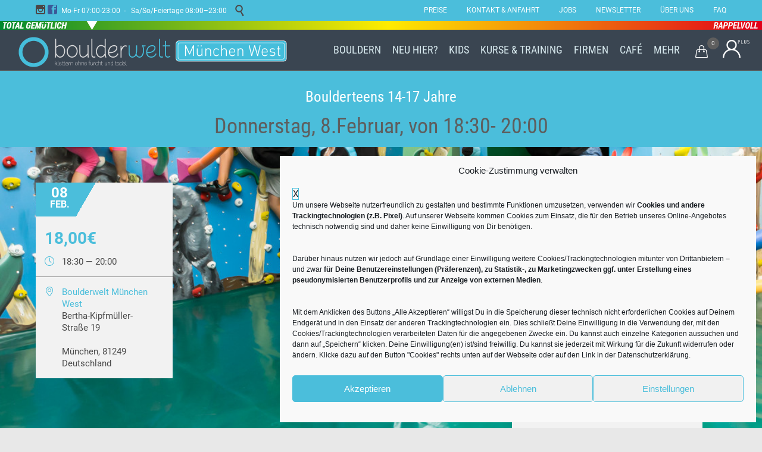

--- FILE ---
content_type: text/html; charset=UTF-8
request_url: https://www.boulderwelt-muenchen-west.de/veranstaltung/boulderteens-14-17-jahre-54-2024-02-08/
body_size: 33552
content:
<!DOCTYPE html>
<html lang="de" class="no-ie no-js">

<head>
	<meta charset="UTF-8" />
	<meta http-equiv="X-UA-Compatible" content="IE=edge,chrome=1" />
	<meta name="viewport" content="width=device-width, initial-scale=1">

	<link rel="pingback" href="https://www.boulderwelt-muenchen-west.de/xmlrpc.php" />
	<title>Boulderwelt München West &mdash; Boulderteens 14&#x2d;17 Jahre</title>

<!-- The SEO Framework von Sybre Waaijer -->
<link rel="canonical" href="https://www.boulderwelt-muenchen-west.de/veranstaltung/boulderteens-14-17-jahre-54-2024-02-08/" />
<meta name="description" content="90 Minuten Bouldern inkl. Eintritt&#8230;" />
<meta property="og:type" content="article" />
<meta property="og:locale" content="de_DE" />
<meta property="og:site_name" content="Boulderwelt München West" />
<meta property="og:title" content="Boulderwelt München West &mdash; Boulderteens 14&#x2d;17 Jahre" />
<meta property="og:description" content="90 Minuten Bouldern inkl. Eintritt&#8230;" />
<meta property="og:url" content="https://www.boulderwelt-muenchen-west.de/veranstaltung/boulderteens-14-17-jahre-54-2024-02-08/" />
<meta property="og:image" content="https://www.boulderwelt-muenchen-west.de/wp-content/uploads/2016/02/Boulderkids.jpg" />
<meta property="og:image:width" content="1122" />
<meta property="og:image:height" content="748" />
<meta property="article:published_time" content="2023-10-26T17:43:26+00:00" />
<meta property="article:modified_time" content="2023-11-15T13:57:22+00:00" />
<meta property="article:publisher" content="https://www.facebook.com/boulderweltmuenchenwest" />
<meta name="msvalidate.01" content="DA024A89985990D558475A02A0F33C0F" />
<script type="application/ld+json">{"@context":"https://schema.org","@graph":[{"@type":"WebSite","@id":"https://www.boulderwelt-muenchen-west.de/#/schema/WebSite","url":"https://www.boulderwelt-muenchen-west.de/","name":"Boulderwelt München West","description":"Klettern ohne Furcht und Tadel","inLanguage":"de","potentialAction":{"@type":"SearchAction","target":{"@type":"EntryPoint","urlTemplate":"https://www.boulderwelt-muenchen-west.de/search/{search_term_string}/"},"query-input":"required name=search_term_string"},"publisher":{"@type":"Organization","@id":"https://www.boulderwelt-muenchen-west.de/#/schema/Organization","name":"Boulderwelt München West","url":"https://www.boulderwelt-muenchen-west.de/","sameAs":"https://www.facebook.com/boulderweltmuenchenwest/"}},{"@type":"WebPage","@id":"https://www.boulderwelt-muenchen-west.de/veranstaltung/boulderteens-14-17-jahre-54-2024-02-08/","url":"https://www.boulderwelt-muenchen-west.de/veranstaltung/boulderteens-14-17-jahre-54-2024-02-08/","name":"Boulderwelt München West &mdash; Boulderteens 14&#x2d;17 Jahre","description":"90 Minuten Bouldern inkl. Eintritt&#8230;","inLanguage":"de","isPartOf":{"@id":"https://www.boulderwelt-muenchen-west.de/#/schema/WebSite"},"breadcrumb":{"@type":"BreadcrumbList","@id":"https://www.boulderwelt-muenchen-west.de/#/schema/BreadcrumbList","itemListElement":[{"@type":"ListItem","position":1,"item":"https://www.boulderwelt-muenchen-west.de/","name":"Boulderwelt München West"},{"@type":"ListItem","position":2,"item":"https://www.boulderwelt-muenchen-west.de","name":"Archiv: Veranstaltungen"},{"@type":"ListItem","position":3,"item":"https://www.boulderwelt-muenchen-west.de/zrtdkflglkukkzjknk/kategorie/kinder-kurse/","name":"Veranstaltung Kategorie: Kinder Kurse"},{"@type":"ListItem","position":4,"name":"Boulderteens 14&#x2d;17 Jahre"}]},"potentialAction":{"@type":"ReadAction","target":"https://www.boulderwelt-muenchen-west.de/veranstaltung/boulderteens-14-17-jahre-54-2024-02-08/"},"datePublished":"2023-10-26T17:43:26+00:00","dateModified":"2023-11-15T13:57:22+00:00","author":{"@type":"Person","@id":"https://www.boulderwelt-muenchen-west.de/#/schema/Person/2194edc8931a66d5c8f19bfeb4ec2bfe","name":"Alexandra"}}]}</script>
<!-- / The SEO Framework von Sybre Waaijer | 7.88ms meta | 4.70ms boot -->

<link href='https://fonts.gstatic.com' crossorigin rel='preconnect' />
<link rel="alternate" type="application/rss+xml" title="Boulderwelt München West &raquo; Feed" href="https://www.boulderwelt-muenchen-west.de/feed/" />
<link rel="alternate" type="text/calendar" title="Boulderwelt München West &raquo; iCal Feed" href="https://www.boulderwelt-muenchen-west.de/zrtdkflglkukkzjknk/?ical=1" />
<script type="text/javascript">
window._wpemojiSettings = {"baseUrl":"https:\/\/s.w.org\/images\/core\/emoji\/14.0.0\/72x72\/","ext":".png","svgUrl":"https:\/\/s.w.org\/images\/core\/emoji\/14.0.0\/svg\/","svgExt":".svg","source":{"concatemoji":"https:\/\/www.boulderwelt-muenchen-west.de\/wp-includes\/js\/wp-emoji-release.min.js?ver=6.2.8"}};
/*! This file is auto-generated */
!function(e,a,t){var n,r,o,i=a.createElement("canvas"),p=i.getContext&&i.getContext("2d");function s(e,t){p.clearRect(0,0,i.width,i.height),p.fillText(e,0,0);e=i.toDataURL();return p.clearRect(0,0,i.width,i.height),p.fillText(t,0,0),e===i.toDataURL()}function c(e){var t=a.createElement("script");t.src=e,t.defer=t.type="text/javascript",a.getElementsByTagName("head")[0].appendChild(t)}for(o=Array("flag","emoji"),t.supports={everything:!0,everythingExceptFlag:!0},r=0;r<o.length;r++)t.supports[o[r]]=function(e){if(p&&p.fillText)switch(p.textBaseline="top",p.font="600 32px Arial",e){case"flag":return s("\ud83c\udff3\ufe0f\u200d\u26a7\ufe0f","\ud83c\udff3\ufe0f\u200b\u26a7\ufe0f")?!1:!s("\ud83c\uddfa\ud83c\uddf3","\ud83c\uddfa\u200b\ud83c\uddf3")&&!s("\ud83c\udff4\udb40\udc67\udb40\udc62\udb40\udc65\udb40\udc6e\udb40\udc67\udb40\udc7f","\ud83c\udff4\u200b\udb40\udc67\u200b\udb40\udc62\u200b\udb40\udc65\u200b\udb40\udc6e\u200b\udb40\udc67\u200b\udb40\udc7f");case"emoji":return!s("\ud83e\udef1\ud83c\udffb\u200d\ud83e\udef2\ud83c\udfff","\ud83e\udef1\ud83c\udffb\u200b\ud83e\udef2\ud83c\udfff")}return!1}(o[r]),t.supports.everything=t.supports.everything&&t.supports[o[r]],"flag"!==o[r]&&(t.supports.everythingExceptFlag=t.supports.everythingExceptFlag&&t.supports[o[r]]);t.supports.everythingExceptFlag=t.supports.everythingExceptFlag&&!t.supports.flag,t.DOMReady=!1,t.readyCallback=function(){t.DOMReady=!0},t.supports.everything||(n=function(){t.readyCallback()},a.addEventListener?(a.addEventListener("DOMContentLoaded",n,!1),e.addEventListener("load",n,!1)):(e.attachEvent("onload",n),a.attachEvent("onreadystatechange",function(){"complete"===a.readyState&&t.readyCallback()})),(e=t.source||{}).concatemoji?c(e.concatemoji):e.wpemoji&&e.twemoji&&(c(e.twemoji),c(e.wpemoji)))}(window,document,window._wpemojiSettings);
</script>
<style type="text/css">
img.wp-smiley,
img.emoji {
	display: inline !important;
	border: none !important;
	box-shadow: none !important;
	height: 1em !important;
	width: 1em !important;
	margin: 0 0.07em !important;
	vertical-align: -0.1em !important;
	background: none !important;
	padding: 0 !important;
}
</style>
	<link rel='stylesheet' id='sbi_styles-css' href='https://www.boulderwelt-muenchen-west.de/wp-content/plugins/instagram-feed/css/sbi-styles.min.css?ver=6.10.0' type='text/css' media='all' />
<link rel='stylesheet' id='tribe-accessibility-css-css' href='https://www.boulderwelt-muenchen-west.de/wp-content/plugins/event-tickets/common/src/resources/css/accessibility.min.css?ver=4.14.17' type='text/css' media='all' />
<link rel='stylesheet' id='tribe-events-full-calendar-style-css' href='https://www.boulderwelt-muenchen-west.de/wp-content/plugins/the-events-calendar/src/resources/css/tribe-events-full.min.css?ver=5.14.1' type='text/css' media='all' />
<link rel='stylesheet' id='tribe-events-full-pro-calendar-style-css' href='https://www.boulderwelt-muenchen-west.de/wp-content/plugins/events-calendar-pro/src/resources/css/tribe-events-pro-full.min.css?ver=5.13.0' type='text/css' media='all' />
<link rel='stylesheet' id='tribe-events-custom-jquery-styles-css' href='https://www.boulderwelt-muenchen-west.de/wp-content/plugins/the-events-calendar/vendor/jquery/smoothness/jquery-ui-1.8.23.custom.css?ver=5.14.1' type='text/css' media='all' />
<link rel='stylesheet' id='tribe-events-bootstrap-datepicker-css-css' href='https://www.boulderwelt-muenchen-west.de/wp-content/plugins/the-events-calendar/vendor/bootstrap-datepicker/css/bootstrap-datepicker.standalone.min.css?ver=5.14.1' type='text/css' media='all' />
<link rel='stylesheet' id='tribe-events-calendar-style-css' href='https://www.boulderwelt-muenchen-west.de/wp-content/plugins/the-events-calendar/src/resources/css/tribe-events-theme.min.css?ver=5.14.1' type='text/css' media='all' />
<link rel='stylesheet' id='tribe-events-calendar-full-mobile-style-css' href='https://www.boulderwelt-muenchen-west.de/wp-content/plugins/the-events-calendar/src/resources/css/tribe-events-full-mobile.min.css?ver=5.14.1' type='text/css' media='only screen and (max-width: 768px)' />
<link rel='stylesheet' id='tribe-events-calendar-mobile-style-css' href='https://www.boulderwelt-muenchen-west.de/wp-content/plugins/the-events-calendar/src/resources/css/tribe-events-theme-mobile.min.css?ver=5.14.1' type='text/css' media='only screen and (max-width: 768px)' />
<link rel='stylesheet' id='tribe-events-calendar-pro-style-css' href='https://www.boulderwelt-muenchen-west.de/wp-content/plugins/events-calendar-pro/src/resources/css/tribe-events-pro-theme.min.css?ver=5.13.0' type='text/css' media='all' />
<style id='tribe-events-calendar-pro-style-inline-css' type='text/css'>
.tribe-events-list-widget .tribe-event-featured .tribe-event-image,
				.tribe-events-venue-widget .tribe-event-featured .tribe-event-image,
				.tribe-events-adv-list-widget .tribe-event-featured .tribe-event-image,
				.tribe-mini-calendar-list-wrapper .tribe-event-featured .tribe-event-image {
					display: none;
				}
</style>
<link rel='stylesheet' id='tribe-events-calendar-full-pro-mobile-style-css' href='https://www.boulderwelt-muenchen-west.de/wp-content/plugins/events-calendar-pro/src/resources/css/tribe-events-pro-full-mobile.min.css?ver=5.13.0' type='text/css' media='only screen and (max-width: 768px)' />
<link rel='stylesheet' id='tribe-events-calendar-pro-mobile-style-css' href='https://www.boulderwelt-muenchen-west.de/wp-content/plugins/events-calendar-pro/src/resources/css/tribe-events-pro-theme-mobile.min.css?ver=5.13.0' type='text/css' media='only screen and (max-width: 768px)' />
<link rel='stylesheet' id='tribe-events-pro-mini-calendar-block-styles-css' href='https://www.boulderwelt-muenchen-west.de/wp-content/plugins/events-calendar-pro/src/resources/css/tribe-events-pro-mini-calendar-block.min.css?ver=5.13.0' type='text/css' media='all' />
<link rel='stylesheet' id='dashicons-css' href='https://www.boulderwelt-muenchen-west.de/wp-includes/css/dashicons.min.css?ver=6.2.8' type='text/css' media='all' />
<link rel='stylesheet' id='tec-variables-skeleton-css' href='https://www.boulderwelt-muenchen-west.de/wp-content/plugins/event-tickets/common/src/resources/css/variables-skeleton.min.css?ver=4.14.17' type='text/css' media='all' />
<link rel='stylesheet' id='tec-variables-full-css' href='https://www.boulderwelt-muenchen-west.de/wp-content/plugins/event-tickets/common/src/resources/css/variables-full.min.css?ver=4.14.17' type='text/css' media='all' />
<link rel='stylesheet' id='tribe-common-skeleton-style-css' href='https://www.boulderwelt-muenchen-west.de/wp-content/plugins/event-tickets/common/src/resources/css/common-skeleton.min.css?ver=4.14.17' type='text/css' media='all' />
<link rel='stylesheet' id='tribe-common-full-style-css' href='https://www.boulderwelt-muenchen-west.de/wp-content/plugins/event-tickets/common/src/resources/css/common-full.min.css?ver=4.14.17' type='text/css' media='all' />
<link rel='stylesheet' id='event-tickets-tickets-css-css' href='https://www.boulderwelt-muenchen-west.de/wp-content/plugins/event-tickets/src/resources/css/tickets.min.css?ver=5.3.2' type='text/css' media='all' />
<link rel='stylesheet' id='event-tickets-tickets-rsvp-css-css' href='https://www.boulderwelt-muenchen-west.de/wp-content/plugins/event-tickets/src/resources/css/rsvp-v1.min.css?ver=5.3.2' type='text/css' media='all' />
<link rel='stylesheet' id='event-tickets-plus-tickets-css-css' href='https://www.boulderwelt-muenchen-west.de/wp-content/plugins/event-tickets-plus/src/resources/css/tickets.min.css?ver=5.4.2' type='text/css' media='all' />
<link rel='stylesheet' id='wp-block-library-css' href='https://www.boulderwelt-muenchen-west.de/wp-includes/css/dist/block-library/style.min.css?ver=6.2.8' type='text/css' media='all' />
<link rel='stylesheet' id='wc-blocks-vendors-style-css' href='https://www.boulderwelt-muenchen-west.de/wp-content/plugins/woocommerce/packages/woocommerce-blocks/build/wc-blocks-vendors-style.css?ver=10.4.6' type='text/css' media='all' />
<link rel='stylesheet' id='wc-blocks-style-css' href='https://www.boulderwelt-muenchen-west.de/wp-content/plugins/woocommerce/packages/woocommerce-blocks/build/wc-blocks-style.css?ver=10.4.6' type='text/css' media='all' />
<link rel='stylesheet' id='amazon-payments-advanced-blocks-log-out-banner-css' href='https://www.boulderwelt-muenchen-west.de/wp-content/plugins/woocommerce-gateway-amazon-payments-advanced/build/js/blocks/log-out-banner/style-index.css?ver=7b7a8388c5cd363f116c' type='text/css' media='all' />
<link rel='stylesheet' id='pdfemb-gutenberg-block-backend-js-css' href='https://www.boulderwelt-muenchen-west.de/wp-content/plugins/PDFEmbedder-premium/css/pdfemb-blocks.css?ver=6.2.8' type='text/css' media='all' />
<link rel='stylesheet' id='classic-theme-styles-css' href='https://www.boulderwelt-muenchen-west.de/wp-includes/css/classic-themes.min.css?ver=6.2.8' type='text/css' media='all' />
<style id='global-styles-inline-css' type='text/css'>
body{--wp--preset--color--black: #000000;--wp--preset--color--cyan-bluish-gray: #abb8c3;--wp--preset--color--white: #ffffff;--wp--preset--color--pale-pink: #f78da7;--wp--preset--color--vivid-red: #cf2e2e;--wp--preset--color--luminous-vivid-orange: #ff6900;--wp--preset--color--luminous-vivid-amber: #fcb900;--wp--preset--color--light-green-cyan: #7bdcb5;--wp--preset--color--vivid-green-cyan: #00d084;--wp--preset--color--pale-cyan-blue: #8ed1fc;--wp--preset--color--vivid-cyan-blue: #0693e3;--wp--preset--color--vivid-purple: #9b51e0;--wp--preset--gradient--vivid-cyan-blue-to-vivid-purple: linear-gradient(135deg,rgba(6,147,227,1) 0%,rgb(155,81,224) 100%);--wp--preset--gradient--light-green-cyan-to-vivid-green-cyan: linear-gradient(135deg,rgb(122,220,180) 0%,rgb(0,208,130) 100%);--wp--preset--gradient--luminous-vivid-amber-to-luminous-vivid-orange: linear-gradient(135deg,rgba(252,185,0,1) 0%,rgba(255,105,0,1) 100%);--wp--preset--gradient--luminous-vivid-orange-to-vivid-red: linear-gradient(135deg,rgba(255,105,0,1) 0%,rgb(207,46,46) 100%);--wp--preset--gradient--very-light-gray-to-cyan-bluish-gray: linear-gradient(135deg,rgb(238,238,238) 0%,rgb(169,184,195) 100%);--wp--preset--gradient--cool-to-warm-spectrum: linear-gradient(135deg,rgb(74,234,220) 0%,rgb(151,120,209) 20%,rgb(207,42,186) 40%,rgb(238,44,130) 60%,rgb(251,105,98) 80%,rgb(254,248,76) 100%);--wp--preset--gradient--blush-light-purple: linear-gradient(135deg,rgb(255,206,236) 0%,rgb(152,150,240) 100%);--wp--preset--gradient--blush-bordeaux: linear-gradient(135deg,rgb(254,205,165) 0%,rgb(254,45,45) 50%,rgb(107,0,62) 100%);--wp--preset--gradient--luminous-dusk: linear-gradient(135deg,rgb(255,203,112) 0%,rgb(199,81,192) 50%,rgb(65,88,208) 100%);--wp--preset--gradient--pale-ocean: linear-gradient(135deg,rgb(255,245,203) 0%,rgb(182,227,212) 50%,rgb(51,167,181) 100%);--wp--preset--gradient--electric-grass: linear-gradient(135deg,rgb(202,248,128) 0%,rgb(113,206,126) 100%);--wp--preset--gradient--midnight: linear-gradient(135deg,rgb(2,3,129) 0%,rgb(40,116,252) 100%);--wp--preset--duotone--dark-grayscale: url('#wp-duotone-dark-grayscale');--wp--preset--duotone--grayscale: url('#wp-duotone-grayscale');--wp--preset--duotone--purple-yellow: url('#wp-duotone-purple-yellow');--wp--preset--duotone--blue-red: url('#wp-duotone-blue-red');--wp--preset--duotone--midnight: url('#wp-duotone-midnight');--wp--preset--duotone--magenta-yellow: url('#wp-duotone-magenta-yellow');--wp--preset--duotone--purple-green: url('#wp-duotone-purple-green');--wp--preset--duotone--blue-orange: url('#wp-duotone-blue-orange');--wp--preset--font-size--small: 13px;--wp--preset--font-size--medium: 20px;--wp--preset--font-size--large: 36px;--wp--preset--font-size--x-large: 42px;--wp--preset--spacing--20: 0.44rem;--wp--preset--spacing--30: 0.67rem;--wp--preset--spacing--40: 1rem;--wp--preset--spacing--50: 1.5rem;--wp--preset--spacing--60: 2.25rem;--wp--preset--spacing--70: 3.38rem;--wp--preset--spacing--80: 5.06rem;--wp--preset--shadow--natural: 6px 6px 9px rgba(0, 0, 0, 0.2);--wp--preset--shadow--deep: 12px 12px 50px rgba(0, 0, 0, 0.4);--wp--preset--shadow--sharp: 6px 6px 0px rgba(0, 0, 0, 0.2);--wp--preset--shadow--outlined: 6px 6px 0px -3px rgba(255, 255, 255, 1), 6px 6px rgba(0, 0, 0, 1);--wp--preset--shadow--crisp: 6px 6px 0px rgba(0, 0, 0, 1);}:where(.is-layout-flex){gap: 0.5em;}body .is-layout-flow > .alignleft{float: left;margin-inline-start: 0;margin-inline-end: 2em;}body .is-layout-flow > .alignright{float: right;margin-inline-start: 2em;margin-inline-end: 0;}body .is-layout-flow > .aligncenter{margin-left: auto !important;margin-right: auto !important;}body .is-layout-constrained > .alignleft{float: left;margin-inline-start: 0;margin-inline-end: 2em;}body .is-layout-constrained > .alignright{float: right;margin-inline-start: 2em;margin-inline-end: 0;}body .is-layout-constrained > .aligncenter{margin-left: auto !important;margin-right: auto !important;}body .is-layout-constrained > :where(:not(.alignleft):not(.alignright):not(.alignfull)){max-width: var(--wp--style--global--content-size);margin-left: auto !important;margin-right: auto !important;}body .is-layout-constrained > .alignwide{max-width: var(--wp--style--global--wide-size);}body .is-layout-flex{display: flex;}body .is-layout-flex{flex-wrap: wrap;align-items: center;}body .is-layout-flex > *{margin: 0;}:where(.wp-block-columns.is-layout-flex){gap: 2em;}.has-black-color{color: var(--wp--preset--color--black) !important;}.has-cyan-bluish-gray-color{color: var(--wp--preset--color--cyan-bluish-gray) !important;}.has-white-color{color: var(--wp--preset--color--white) !important;}.has-pale-pink-color{color: var(--wp--preset--color--pale-pink) !important;}.has-vivid-red-color{color: var(--wp--preset--color--vivid-red) !important;}.has-luminous-vivid-orange-color{color: var(--wp--preset--color--luminous-vivid-orange) !important;}.has-luminous-vivid-amber-color{color: var(--wp--preset--color--luminous-vivid-amber) !important;}.has-light-green-cyan-color{color: var(--wp--preset--color--light-green-cyan) !important;}.has-vivid-green-cyan-color{color: var(--wp--preset--color--vivid-green-cyan) !important;}.has-pale-cyan-blue-color{color: var(--wp--preset--color--pale-cyan-blue) !important;}.has-vivid-cyan-blue-color{color: var(--wp--preset--color--vivid-cyan-blue) !important;}.has-vivid-purple-color{color: var(--wp--preset--color--vivid-purple) !important;}.has-black-background-color{background-color: var(--wp--preset--color--black) !important;}.has-cyan-bluish-gray-background-color{background-color: var(--wp--preset--color--cyan-bluish-gray) !important;}.has-white-background-color{background-color: var(--wp--preset--color--white) !important;}.has-pale-pink-background-color{background-color: var(--wp--preset--color--pale-pink) !important;}.has-vivid-red-background-color{background-color: var(--wp--preset--color--vivid-red) !important;}.has-luminous-vivid-orange-background-color{background-color: var(--wp--preset--color--luminous-vivid-orange) !important;}.has-luminous-vivid-amber-background-color{background-color: var(--wp--preset--color--luminous-vivid-amber) !important;}.has-light-green-cyan-background-color{background-color: var(--wp--preset--color--light-green-cyan) !important;}.has-vivid-green-cyan-background-color{background-color: var(--wp--preset--color--vivid-green-cyan) !important;}.has-pale-cyan-blue-background-color{background-color: var(--wp--preset--color--pale-cyan-blue) !important;}.has-vivid-cyan-blue-background-color{background-color: var(--wp--preset--color--vivid-cyan-blue) !important;}.has-vivid-purple-background-color{background-color: var(--wp--preset--color--vivid-purple) !important;}.has-black-border-color{border-color: var(--wp--preset--color--black) !important;}.has-cyan-bluish-gray-border-color{border-color: var(--wp--preset--color--cyan-bluish-gray) !important;}.has-white-border-color{border-color: var(--wp--preset--color--white) !important;}.has-pale-pink-border-color{border-color: var(--wp--preset--color--pale-pink) !important;}.has-vivid-red-border-color{border-color: var(--wp--preset--color--vivid-red) !important;}.has-luminous-vivid-orange-border-color{border-color: var(--wp--preset--color--luminous-vivid-orange) !important;}.has-luminous-vivid-amber-border-color{border-color: var(--wp--preset--color--luminous-vivid-amber) !important;}.has-light-green-cyan-border-color{border-color: var(--wp--preset--color--light-green-cyan) !important;}.has-vivid-green-cyan-border-color{border-color: var(--wp--preset--color--vivid-green-cyan) !important;}.has-pale-cyan-blue-border-color{border-color: var(--wp--preset--color--pale-cyan-blue) !important;}.has-vivid-cyan-blue-border-color{border-color: var(--wp--preset--color--vivid-cyan-blue) !important;}.has-vivid-purple-border-color{border-color: var(--wp--preset--color--vivid-purple) !important;}.has-vivid-cyan-blue-to-vivid-purple-gradient-background{background: var(--wp--preset--gradient--vivid-cyan-blue-to-vivid-purple) !important;}.has-light-green-cyan-to-vivid-green-cyan-gradient-background{background: var(--wp--preset--gradient--light-green-cyan-to-vivid-green-cyan) !important;}.has-luminous-vivid-amber-to-luminous-vivid-orange-gradient-background{background: var(--wp--preset--gradient--luminous-vivid-amber-to-luminous-vivid-orange) !important;}.has-luminous-vivid-orange-to-vivid-red-gradient-background{background: var(--wp--preset--gradient--luminous-vivid-orange-to-vivid-red) !important;}.has-very-light-gray-to-cyan-bluish-gray-gradient-background{background: var(--wp--preset--gradient--very-light-gray-to-cyan-bluish-gray) !important;}.has-cool-to-warm-spectrum-gradient-background{background: var(--wp--preset--gradient--cool-to-warm-spectrum) !important;}.has-blush-light-purple-gradient-background{background: var(--wp--preset--gradient--blush-light-purple) !important;}.has-blush-bordeaux-gradient-background{background: var(--wp--preset--gradient--blush-bordeaux) !important;}.has-luminous-dusk-gradient-background{background: var(--wp--preset--gradient--luminous-dusk) !important;}.has-pale-ocean-gradient-background{background: var(--wp--preset--gradient--pale-ocean) !important;}.has-electric-grass-gradient-background{background: var(--wp--preset--gradient--electric-grass) !important;}.has-midnight-gradient-background{background: var(--wp--preset--gradient--midnight) !important;}.has-small-font-size{font-size: var(--wp--preset--font-size--small) !important;}.has-medium-font-size{font-size: var(--wp--preset--font-size--medium) !important;}.has-large-font-size{font-size: var(--wp--preset--font-size--large) !important;}.has-x-large-font-size{font-size: var(--wp--preset--font-size--x-large) !important;}
.wp-block-navigation a:where(:not(.wp-element-button)){color: inherit;}
:where(.wp-block-columns.is-layout-flex){gap: 2em;}
.wp-block-pullquote{font-size: 1.5em;line-height: 1.6;}
</style>
<link rel='stylesheet' id='follow-up-emails-css' href='https://www.boulderwelt-muenchen-west.de/wp-content/plugins/woocommerce-follow-up-emails/templates/followups.css?ver=4.9.34' type='text/css' media='all' />
<link rel='stylesheet' id='woocommerce-layout-css' href='https://www.boulderwelt-muenchen-west.de/wp-content/plugins/woocommerce/assets/css/woocommerce-layout.css?ver=7.9.0' type='text/css' media='all' />
<link rel='stylesheet' id='woocommerce-smallscreen-css' href='https://www.boulderwelt-muenchen-west.de/wp-content/plugins/woocommerce/assets/css/woocommerce-smallscreen.css?ver=7.9.0' type='text/css' media='only screen and (max-width: 768px)' />
<link rel='stylesheet' id='woocommerce-general-css' href='https://www.boulderwelt-muenchen-west.de/wp-content/plugins/woocommerce/assets/css/woocommerce.css?ver=7.9.0' type='text/css' media='all' />
<style id='woocommerce-inline-inline-css' type='text/css'>
.woocommerce form .form-row .required { visibility: visible; }
</style>
<link rel='stylesheet' id='cmplz-general-css' href='https://www.boulderwelt-muenchen-west.de/wp-content/plugins/complianz-gdpr/assets/css/cookieblocker.min.css?ver=1763495846' type='text/css' media='all' />
<link rel='stylesheet' id='cxo-crowd-level-style-css' href='https://www.boulderwelt-muenchen-west.de/wp-content/plugins/cxo-crowd-level/resources/css/crowd-indicator-front.css?ver=6.2.8' type='text/css' media='all' />
<link rel='stylesheet' id='cxo-ticket-addon-css' href='https://www.boulderwelt-muenchen-west.de/wp-content/plugins/cxo-event-tickets-addon/css/cxo-ticket-addon.css?ver=6.2.8' type='text/css' media='all' />
<link rel='stylesheet' id='cxo-ticket-usr-css' href='https://www.boulderwelt-muenchen-west.de/wp-content/plugins/cxo-event-tickets-usr-custom-fields/css/cxo-event-tickets-usr-frontend.css?ver=6.2.8' type='text/css' media='all' />
<link rel='stylesheet' id='parent-style-css' href='https://www.boulderwelt-muenchen-west.de/wp-content/themes/fitness-wellness/style.css?ver=6.2.8' type='text/css' media='all' />
<link rel='stylesheet' id='child-style-css' href='https://www.boulderwelt-muenchen-west.de/wp-content/themes/fitness-wellness-child/style.css?ver=6.2.8' type='text/css' media='all' />
<link rel='stylesheet' id='jquery-datetimepicker-css' href='https://www.boulderwelt-muenchen-west.de/wp-content/themes/fitness-wellness-child/resources/css/jquery.datetimepicker.css?ver=6.2.8' type='text/css' media='all' />
<link rel='stylesheet' id='tablepress-default-css' href='https://www.boulderwelt-muenchen-west.de/wp-content/tablepress-combined.min.css?ver=48' type='text/css' media='all' />
<link rel='stylesheet' id='tablepress-responsive-tables-css' href='https://www.boulderwelt-muenchen-west.de/wp-content/plugins/tablepress-responsive-tables/css/tablepress-responsive.min.css?ver=1.8' type='text/css' media='all' />
<link rel='stylesheet' id='event-tickets-rsvp-css' href='https://www.boulderwelt-muenchen-west.de/wp-content/plugins/event-tickets/src/resources/css/rsvp.min.css?ver=5.3.2' type='text/css' media='all' />
<link rel='stylesheet' id='event-tickets-tpp-css-css' href='https://www.boulderwelt-muenchen-west.de/wp-content/plugins/event-tickets/src/resources/css/tpp.min.css?ver=5.3.2' type='text/css' media='all' />
<link rel='stylesheet' id='TribeEventsWooTickets-css' href='https://www.boulderwelt-muenchen-west.de/wp-content/plugins/event-tickets-plus/src/resources/css/wootickets.min.css?ver=4.5.0.1' type='text/css' media='all' />
<link rel='stylesheet' id='woocommerce-gzd-layout-css' href='https://www.boulderwelt-muenchen-west.de/wp-content/plugins/woocommerce-germanized/assets/css/layout.min.css?ver=3.13.3' type='text/css' media='all' />
<style id='woocommerce-gzd-layout-inline-css' type='text/css'>
.woocommerce-checkout .shop_table { background-color: #fbfbfb; } .product p.deposit-packaging-type { font-size: 1.25em !important; } p.woocommerce-shipping-destination { display: none; }
                .wc-gzd-nutri-score-value-a {
                    background: url(https://www.boulderwelt-muenchen-west.de/wp-content/plugins/woocommerce-germanized/assets/images/nutri-score-a.svg) no-repeat;
                }
                .wc-gzd-nutri-score-value-b {
                    background: url(https://www.boulderwelt-muenchen-west.de/wp-content/plugins/woocommerce-germanized/assets/images/nutri-score-b.svg) no-repeat;
                }
                .wc-gzd-nutri-score-value-c {
                    background: url(https://www.boulderwelt-muenchen-west.de/wp-content/plugins/woocommerce-germanized/assets/images/nutri-score-c.svg) no-repeat;
                }
                .wc-gzd-nutri-score-value-d {
                    background: url(https://www.boulderwelt-muenchen-west.de/wp-content/plugins/woocommerce-germanized/assets/images/nutri-score-d.svg) no-repeat;
                }
                .wc-gzd-nutri-score-value-e {
                    background: url(https://www.boulderwelt-muenchen-west.de/wp-content/plugins/woocommerce-germanized/assets/images/nutri-score-e.svg) no-repeat;
                }
            
</style>
<link rel='stylesheet' id='front-magnific-popup-css' href='https://www.boulderwelt-muenchen-west.de/wp-content/themes/fitness-wellness/wpv_theme/assets/css/magnific.css?ver=6.2.8' type='text/css' media='all' />
<link rel='stylesheet' id='vamtam-front-all-css' href='https://www.boulderwelt-muenchen-west.de/wp-content/themes/fitness-wellness/cache/all.css?ver=1748263136' type='text/css' media='all' />
<script type='text/javascript' src='https://www.boulderwelt-muenchen-west.de/wp-includes/js/jquery/jquery.min.js?ver=3.6.4' id='jquery-core-js'></script>
<script type='text/javascript' src='https://www.boulderwelt-muenchen-west.de/wp-includes/js/jquery/jquery-migrate.min.js?ver=3.4.0' id='jquery-migrate-js'></script>
<script type='text/javascript' src='https://www.boulderwelt-muenchen-west.de/wp-content/plugins/the-events-calendar/vendor/php-date-formatter/js/php-date-formatter.min.js?ver=5.14.1' id='tribe-events-php-date-formatter-js'></script>
<script type='text/javascript' src='https://www.boulderwelt-muenchen-west.de/wp-content/plugins/event-tickets/common/vendor/momentjs/moment.min.js?ver=4.14.17' id='tribe-moment-js'></script>
<script type='text/javascript' src='https://www.boulderwelt-muenchen-west.de/wp-content/plugins/event-tickets/common/vendor/momentjs/locale.min.js?ver=4.14.17' id='tribe-moment-locales-js'></script>
<script type='text/javascript' id='tribe-events-dynamic-js-extra'>
/* <![CDATA[ */
var tribe_dynamic_help_text = {"date_with_year":"j. F Y","date_no_year":"j. F","datepicker_format":"d-m-Y","datepicker_format_index":"8","days":["Sonntag","Montag","Dienstag","Mittwoch","Donnerstag","Freitag","Samstag"],"daysShort":["So.","Mo.","Di.","Mi.","Do.","Fr.","Sa."],"months":["Januar","Februar","M\u00e4rz","April","Mai","Juni","Juli","August","September","Oktober","November","Dezember"],"monthsShort":["Jan","Feb","Mar","Apr","Mai","Jun","Jul","Aug","Sep","Oct","Nov","Dec"],"msgs":"[\"Diese Veranstaltung findet von %%starttime%% bis %%endtime%% am %%startdatenoyear%% statt.\",\"Diese Veranstaltung findet um %%starttime%% am %%startdatenoyear%% statt.\",\"Diese ganzt\\u00e4gige Veranstaltung findet am %%startdatenoyear%% statt.\",\"Diese Veranstaltung beginnt um %%starttime%% am %%startdatenoyear%% und endet um %%endtime%% am %%enddatewithyear%%\",\"Diese Veranstaltung beginnt um %%starttime%% am %%startdatenoyear%% und endet am %%enddatewithyear%%\",\"Diese ganzt\\u00e4gige Veranstaltung beginnt am %%startdatenoyear%% und endet am %%enddatewithyear%%.\"]"};
/* ]]> */
</script>
<script type='text/javascript' id='tribe-events-dynamic-js-extra'>
/* <![CDATA[ */
var tribe_dynamic_help_text = {"date_with_year":"j. F Y","date_no_year":"j. F","datepicker_format":"d-m-Y","datepicker_format_index":"8","days":["Sonntag","Montag","Dienstag","Mittwoch","Donnerstag","Freitag","Samstag"],"daysShort":["So.","Mo.","Di.","Mi.","Do.","Fr.","Sa."],"months":["Januar","Februar","M\u00e4rz","April","Mai","Juni","Juli","August","September","Oktober","November","Dezember"],"monthsShort":["Jan","Feb","Mar","Apr","Mai","Jun","Jul","Aug","Sep","Oct","Nov","Dec"],"msgs":"[\"Diese Veranstaltung findet von %%starttime%% bis %%endtime%% am %%startdatenoyear%% statt.\",\"Diese Veranstaltung findet um %%starttime%% am %%startdatenoyear%% statt.\",\"Diese ganzt\\u00e4gige Veranstaltung findet am %%startdatenoyear%% statt.\",\"Diese Veranstaltung beginnt um %%starttime%% am %%startdatenoyear%% und endet um %%endtime%% am %%enddatewithyear%%\",\"Diese Veranstaltung beginnt um %%starttime%% am %%startdatenoyear%% und endet am %%enddatewithyear%%\",\"Diese ganzt\\u00e4gige Veranstaltung beginnt am %%startdatenoyear%% und endet am %%enddatewithyear%%.\"]"};
var tribe_dynamic_help_text = {"date_with_year":"j. F Y","date_no_year":"j. F","datepicker_format":"d-m-Y","datepicker_format_index":"8","days":["Sonntag","Montag","Dienstag","Mittwoch","Donnerstag","Freitag","Samstag"],"daysShort":["So.","Mo.","Di.","Mi.","Do.","Fr.","Sa."],"months":["Januar","Februar","M\u00e4rz","April","Mai","Juni","Juli","August","September","Oktober","November","Dezember"],"monthsShort":["Jan","Feb","Mar","Apr","Mai","Jun","Jul","Aug","Sep","Oct","Nov","Dec"],"msgs":"[\"Diese Veranstaltung findet von %%starttime%% bis %%endtime%% am %%startdatenoyear%% statt.\",\"Diese Veranstaltung findet um %%starttime%% am %%startdatenoyear%% statt.\",\"Diese ganzt\\u00e4gige Veranstaltung findet am %%startdatenoyear%% statt.\",\"Diese Veranstaltung beginnt um %%starttime%% am %%startdatenoyear%% und endet um %%endtime%% am %%enddatewithyear%%\",\"Diese Veranstaltung beginnt um %%starttime%% am %%startdatenoyear%% und endet am %%enddatewithyear%%\",\"Diese ganzt\\u00e4gige Veranstaltung beginnt am %%startdatenoyear%% und endet am %%enddatewithyear%%.\"]"};
/* ]]> */
</script>
<script type='text/javascript' src='https://www.boulderwelt-muenchen-west.de/wp-content/plugins/the-events-calendar/src/resources/js/events-dynamic.min.js?ver=5.14.1' id='tribe-events-dynamic-js'></script>
<script type='text/javascript' src='https://www.boulderwelt-muenchen-west.de/wp-content/plugins/the-events-calendar/vendor/bootstrap-datepicker/js/bootstrap-datepicker.min.js?ver=5.14.1' id='tribe-events-bootstrap-datepicker-js'></script>
<script type='text/javascript' src='https://www.boulderwelt-muenchen-west.de/wp-content/plugins/the-events-calendar/vendor/jquery-resize/jquery.ba-resize.min.js?ver=5.14.1' id='tribe-events-jquery-resize-js'></script>
<script type='text/javascript' src='https://www.boulderwelt-muenchen-west.de/wp-content/plugins/the-events-calendar/vendor/jquery-placeholder/jquery.placeholder.min.js?ver=5.14.1' id='jquery-placeholder-js'></script>
<script type='text/javascript' id='tribe-events-calendar-script-js-extra'>
/* <![CDATA[ */
var tribe_js_config = {"permalink_settings":"\/%postname%\/","events_post_type":"tribe_events","events_base":"https:\/\/www.boulderwelt-muenchen-west.de","update_urls":{"shortcode":{"list":true,"month":true,"day":true}},"debug":""};
/* ]]> */
</script>
<script type='text/javascript' src='https://www.boulderwelt-muenchen-west.de/wp-content/plugins/the-events-calendar/src/resources/js/tribe-events.min.js?ver=5.14.1' id='tribe-events-calendar-script-js'></script>
<script type='text/javascript' src='https://www.boulderwelt-muenchen-west.de/wp-content/plugins/the-events-calendar/src/resources/js/tribe-events-bar.min.js?ver=5.14.1' id='tribe-events-bar-js'></script>
<script type='text/javascript' id='tribe-events-pro-js-extra'>
/* <![CDATA[ */
var TribeEventsPro = {"geocenter":{"max_lat":50.163762,"max_lng":12.128862,"min_lat":48.127545,"min_lng":8.61095},"map_tooltip_event":"Veranstaltung: ","map_tooltip_address":"Adresse: "};
/* ]]> */
</script>
<script type='text/javascript' src='https://www.boulderwelt-muenchen-west.de/wp-content/plugins/events-calendar-pro/src/resources/js/tribe-events-pro.min.js?ver=5.13.0' id='tribe-events-pro-js'></script>
<script type='text/javascript' id='rmp_menu_scripts-js-extra'>
/* <![CDATA[ */
var rmp_menu = {"ajaxURL":"https:\/\/www.boulderwelt-muenchen-west.de\/wp-admin\/admin-ajax.php","wp_nonce":"dbf317d421","menu":[{"menu_theme":"Default","theme_type":"default","theme_location_menu":"0","submenu_submenu_arrow_width":"40","submenu_submenu_arrow_width_unit":"px","submenu_submenu_arrow_height":"39","submenu_submenu_arrow_height_unit":"px","submenu_arrow_position":"right","submenu_sub_arrow_background_colour":"#212121","submenu_sub_arrow_background_hover_colour":"#3f3f3f","submenu_sub_arrow_background_colour_active":"#212121","submenu_sub_arrow_background_hover_colour_active":"#3f3f3f","submenu_sub_arrow_border_width":"1","submenu_sub_arrow_border_width_unit":"px","submenu_sub_arrow_border_colour":"#212121","submenu_sub_arrow_border_hover_colour":"#3f3f3f","submenu_sub_arrow_border_colour_active":"#212121","submenu_sub_arrow_border_hover_colour_active":"#3f3f3f","submenu_sub_arrow_shape_colour":"#fff","submenu_sub_arrow_shape_hover_colour":"#fff","submenu_sub_arrow_shape_colour_active":"#fff","submenu_sub_arrow_shape_hover_colour_active":"#fff","use_header_bar":"off","header_bar_items_order":{"logo":"on","title":"on","search":"on","additional content":"off","menu":"on"},"header_bar_title":"","header_bar_html_content":"","header_bar_logo":"","header_bar_logo_link":"","header_bar_logo_width":"","header_bar_logo_width_unit":"%","header_bar_logo_height":"","header_bar_logo_height_unit":"px","header_bar_height":"80","header_bar_height_unit":"px","header_bar_padding":{"top":"0px","right":"5%","bottom":"0px","left":"5%"},"header_bar_font":"","header_bar_font_size":"14","header_bar_font_size_unit":"px","header_bar_text_color":"#ffffff","header_bar_background_color":"#ffffff","header_bar_breakpoint":"800","header_bar_position_type":"fixed","header_bar_adjust_page":"off","header_bar_scroll_enable":"off","header_bar_scroll_background_color":"#36bdf6","mobile_breakpoint":"600","tablet_breakpoint":"958","transition_speed":"0.5","sub_menu_speed":"0.2","show_menu_on_page_load":"off","menu_disable_scrolling":"off","menu_overlay":"on","menu_overlay_colour":"rgba(0,0,0,0.7)","desktop_menu_width":"","desktop_menu_width_unit":"px","desktop_menu_positioning":"fixed","desktop_menu_side":"left","desktop_menu_content_alignment":"left","desktop_menu_to_hide":"","use_current_theme_location":"off","mega_menu":{"158216":"off","158220":"off","158217":"off","158223":"off","284791":"off","284784":"off"},"desktop_submenu_open_animation":"none","desktop_submenu_open_animation_speed":"100ms","desktop_submenu_open_on_click":"off","desktop_menu_hide_and_show":"off","menu_name":"Default Menu","menu_to_use":"124","different_menu_for_mobile":"on","menu_to_use_in_mobile":"124","use_mobile_menu":"on","use_tablet_menu":"on","use_desktop_menu":"off","menu_display_on":"all-pages","menu_to_hide":"","submenu_descriptions_on":"off","custom_walker":"","menu_background_colour":"rgba(0,15,31,0.75)","menu_depth":"5","smooth_scroll_on":"off","smooth_scroll_speed":"500","menu_font_icons":{"id":["158216"],"icon":[""]},"menu_links_height":"40","menu_links_height_unit":"px","menu_links_line_height":"40","menu_links_line_height_unit":"px","menu_depth_0":"5","menu_depth_0_unit":"%","menu_font_size":"13","menu_font_size_unit":"px","menu_font":"","menu_font_weight":"normal","menu_text_alignment":"left","menu_text_letter_spacing":"","menu_word_wrap":"off","menu_link_colour":"#fff","menu_link_hover_colour":"#fff","menu_current_link_colour":"#fff","menu_current_link_hover_colour":"#fff","menu_parent_link_active_color":"","menu_parent_link_background_active_color":"","menu_item_background_colour":"rgba(0,15,31,0.75)","menu_item_background_hover_colour":"rgba(0,15,31,0.75)","menu_current_item_background_colour":"rgba(0,15,31,0.75)","menu_current_item_background_hover_colour":"rgba(0,15,31,0.75)","menu_border_width":"","menu_border_width_unit":"px","menu_item_border_colour":"#212121","menu_item_border_colour_hover":"#212121","menu_current_item_border_colour":"#212121","menu_current_item_border_hover_colour":"#3f3f3f","submenu_links_height":"40","submenu_links_height_unit":"px","submenu_links_line_height":"40","submenu_links_line_height_unit":"px","menu_depth_side":"left","menu_depth_1":"10","menu_depth_1_unit":"%","menu_depth_2":"15","menu_depth_2_unit":"%","menu_depth_3":"20","menu_depth_3_unit":"%","menu_depth_4":"25","menu_depth_4_unit":"%","submenu_item_background_colour":"rgba(0,15,31,0.75)","submenu_item_background_hover_colour":"rgba(0,15,31,0.75)","submenu_current_item_background_colour":"rgba(0,15,31,0.75)","submenu_current_item_background_hover_colour":"rgba(0,15,31,0.75)","submenu_border_width":"","submenu_border_width_unit":"px","submenu_item_border_colour":"#212121","submenu_item_border_colour_hover":"#212121","submenu_current_item_border_colour":"#212121","submenu_current_item_border_hover_colour":"#3f3f3f","submenu_font_size":"13","submenu_font_size_unit":"px","submenu_font":"","submenu_font_weight":"normal","submenu_text_letter_spacing":"","submenu_text_alignment":"left","submenu_link_colour":"#fff","submenu_link_hover_colour":"#fff","submenu_current_link_colour":"#fff","submenu_current_link_hover_colour":"#fff","inactive_arrow_shape":"\u25bc","active_arrow_shape":"\u25b2","inactive_arrow_font_icon":"","active_arrow_font_icon":"","inactive_arrow_image":"","active_arrow_image":"","submenu_arrow_width":"40","submenu_arrow_width_unit":"px","submenu_arrow_height":"39","submenu_arrow_height_unit":"px","arrow_position":"right","menu_sub_arrow_shape_colour":"#4bbedb","menu_sub_arrow_shape_hover_colour":"#fff","menu_sub_arrow_shape_colour_active":"#fff","menu_sub_arrow_shape_hover_colour_active":"#fff","menu_sub_arrow_border_width":"","menu_sub_arrow_border_width_unit":"px","menu_sub_arrow_border_colour":"#212121","menu_sub_arrow_border_hover_colour":"#3f3f3f","menu_sub_arrow_border_colour_active":"#212121","menu_sub_arrow_border_hover_colour_active":"#3f3f3f","menu_sub_arrow_background_colour":"rgba(0,15,31,0.75)","menu_sub_arrow_background_hover_colour":"rgba(0,15,31,0.75)","menu_sub_arrow_background_colour_active":"rgba(0,15,31,0.75)","menu_sub_arrow_background_hover_colour_active":"rgba(0,15,31,0.75)","fade_submenus":"off","fade_submenus_side":"left","fade_submenus_delay":"100","fade_submenus_speed":"500","use_slide_effect":"off","slide_effect_back_to_text":"Back","accordion_animation":"off","auto_expand_all_submenus":"off","auto_expand_current_submenus":"off","menu_item_click_to_trigger_submenu":"off","button_width":"30","button_width_unit":"px","button_height":"30","button_height_unit":"px","button_background_colour":"rgba(0,15,31,0.75)","button_background_colour_hover":"rgba(0,15,31,0.75)","button_background_colour_active":"#ea25c9","toggle_button_border_radius":"5","button_transparent_background":"on","button_left_or_right":"left","button_position_type":"fixed","button_distance_from_side":"2","button_distance_from_side_unit":"vw","button_top":"7","button_top_unit":"px","button_push_with_animation":"off","button_click_animation":"elastic","button_line_margin":"4","button_line_margin_unit":"px","button_line_width":"21","button_line_width_unit":"px","button_line_height":"3","button_line_height_unit":"px","button_line_colour":"#4bbedb","button_line_colour_hover":"#fff","button_line_colour_active":"#4bbedb","button_font_icon":"","button_font_icon_when_clicked":"","button_image":"","button_image_when_clicked":"","button_title":"","button_title_open":"","button_title_position":"left","menu_container_columns":"","button_font":"","button_font_size":"14","button_font_size_unit":"px","button_title_line_height":"13","button_title_line_height_unit":"px","button_text_colour":"#fff","button_trigger_type_click":"on","button_trigger_type_hover":"off","button_click_trigger":"#responsive-menu-pro-button","items_order":{"title":"on","menu":"on","search":"on","additional content":"on"},"menu_title":"","menu_title_link":"","menu_title_link_location":"_self","menu_title_image":"","menu_title_font_icon":"","menu_title_section_padding":{"top":"10%","right":"5%","bottom":"0%","left":"5%"},"menu_title_background_colour":"#212121","menu_title_background_hover_colour":"#212121","menu_title_font_size":"13","menu_title_font_size_unit":"px","menu_title_alignment":"left","menu_title_font_weight":"400","menu_title_font_family":"","menu_title_colour":"#fff","menu_title_hover_colour":"#fff","menu_title_image_width":"","menu_title_image_width_unit":"%","menu_title_image_height":"","menu_title_image_height_unit":"px","menu_additional_content":"","menu_additional_section_padding":{"top":"0px","right":"5%","bottom":"0px","left":"5%"},"menu_additional_content_font_size":"16","menu_additional_content_font_size_unit":"px","menu_additional_content_alignment":"center","menu_additional_content_colour":"#fff","menu_search_box_text":"Suchen..","menu_search_box_code":"","menu_search_section_padding":{"top":"0px","right":"5%","bottom":"0px","left":"5%"},"menu_search_box_height":"30","menu_search_box_height_unit":"px","menu_search_box_border_radius":"6","menu_search_box_text_colour":"#333","menu_search_box_background_colour":"#fff","menu_search_box_placeholder_colour":"#98969b","menu_search_box_border_colour":"#dadada","menu_section_padding":{"top":"5px","right":"5px","bottom":"5px","left":"5px"},"menu_width":"75","menu_width_unit":"%","menu_maximum_width":"","menu_maximum_width_unit":"px","menu_minimum_width":"","menu_minimum_width_unit":"px","menu_auto_height":"off","menu_container_padding":{"top":"0px","right":"0px","bottom":"0px","left":"0px"},"menu_container_background_colour":"rgba(0,15,31,0.75)","menu_background_image":"","animation_type":"slide","menu_appear_from":"left","animation_speed":"0.5","page_wrapper":"","menu_close_on_body_click":"on","menu_close_on_scroll":"off","menu_close_on_link_click":"off","enable_touch_gestures":"off","header_bar_gradient_background_colour_on":"off","header_bar_gradient_background_first_colour":"","header_bar_gradient_background_second_colour":"","header_bar_gradient_background_type":"linear","header_bar_gradient_background_direction":"180","header_bar_gradient_background_start_position":"50","header_bar_gradient_background_end_position":"50","desktop_menu_container_background_colour":"","desktop_menu_container_gradient_background_colour_on":"off","desktop_menu_container_gradient_background_first_colour":"","desktop_menu_container_gradient_background_second_colour":"","desktop_menu_container_gradient_background_type":"linear","desktop_menu_container_gradient_background_direction":"180","desktop_menu_container_gradient_background_start_position":"50","desktop_menu_container_gradient_background_end_position":"50","menu_display_by_users":"all-users","hamburger_position_selector":"","menu_container_gradient_background_colour_on":"off","menu_container_gradient_background_first_colour":"","menu_container_gradient_background_second_colour":"","menu_container_gradient_background_type":"linear","menu_container_gradient_background_direction":"180","menu_container_gradient_background_start_position":"50","menu_container_gradient_background_end_position":"50","menu_id":290413,"active_toggle_contents":"\u25b2","inactive_toggle_contents":"\u25bc"}]};
/* ]]> */
</script>
<script type='text/javascript' src='https://www.boulderwelt-muenchen-west.de/wp-content/plugins/responsive-menu-pro/v4.0.0/assets/js/rmp-menu.js?ver=4.6.0' id='rmp_menu_scripts-js'></script>
<script type='text/javascript' id='fue-account-subscriptions-js-extra'>
/* <![CDATA[ */
var FUE = {"ajaxurl":"https:\/\/www.boulderwelt-muenchen-west.de\/wp-admin\/admin-ajax.php","ajax_loader":"https:\/\/www.boulderwelt-muenchen-west.de\/wp-content\/plugins\/woocommerce-follow-up-emails\/templates\/images\/ajax-loader.gif"};
/* ]]> */
</script>
<script type='text/javascript' src='https://www.boulderwelt-muenchen-west.de/wp-content/plugins/woocommerce-follow-up-emails/templates/js/fue-account-subscriptions.js?ver=4.9.34' id='fue-account-subscriptions-js'></script>
<script type='text/javascript' id='cxo-crowd-level-script-js-extra'>
/* <![CDATA[ */
var CxoAjaxCall = {"ajaxurl":"https:\/\/www.boulderwelt-muenchen-west.de\/wp-admin\/admin-ajax.php"};
/* ]]> */
</script>
<script type='text/javascript' src='https://www.boulderwelt-muenchen-west.de/wp-content/plugins/cxo-crowd-level/resources/js/crowd-indicator-front.js?ver=6.2.8' id='cxo-crowd-level-script-js'></script>
<script type='text/javascript' id='ticket-qty-check-js-extra'>
/* <![CDATA[ */
var cxo_qty_info = {"message":"Info: Bitte erst Kurs\/Anzahl w\u00e4hlen."};
/* ]]> */
</script>
<script type='text/javascript' src='https://www.boulderwelt-muenchen-west.de/wp-content/plugins/cxo-event-tickets-addon/js/cxo-ticket-qty-check.js?ver=6.2.8' id='ticket-qty-check-js'></script>
<script type='text/javascript' src='https://www.boulderwelt-muenchen-west.de/wp-content/themes/fitness-wellness-child/resources/js/buildemaillink.js?ver=1' id='build-email-link-js'></script>
<link rel="EditURI" type="application/rsd+xml" title="RSD" href="https://www.boulderwelt-muenchen-west.de/xmlrpc.php?rsd" />
<link rel="wlwmanifest" type="application/wlwmanifest+xml" href="https://www.boulderwelt-muenchen-west.de/wp-includes/wlwmanifest.xml" />
<link rel="alternate" type="application/json+oembed" href="https://www.boulderwelt-muenchen-west.de/wp-json/oembed/1.0/embed?url=https%3A%2F%2Fwww.boulderwelt-muenchen-west.de%2Fveranstaltung%2Fboulderteens-14-17-jahre-54-2024-02-08%2F" />
<link rel="alternate" type="text/xml+oembed" href="https://www.boulderwelt-muenchen-west.de/wp-json/oembed/1.0/embed?url=https%3A%2F%2Fwww.boulderwelt-muenchen-west.de%2Fveranstaltung%2Fboulderteens-14-17-jahre-54-2024-02-08%2F&#038;format=xml" />
<style id="rmp-inline-menu-styles">/**
* This file is major compenent of this plugin so please don't try to edit here.
*/
#rmp_menu_trigger-290413, #rmp-search-box-290413, #rmp-menu-title-290413, #rmp-menu-additional-content-290413 {
  display: none;
}
#rmp-header-bar-290413 {
  position: fixed;
  background-color: #ffffff;
  color: #ffffff;
  font-size: 14px;
  height: 80px;
  padding-top: 0px;
  padding-left: 5%;
  padding-bottom: 0px;
  padding-right: 5%;
  font-family: inherit;
  display: none;
}
#rmp-header-bar-290413 .rmp-header-bar-item {
  margin-right: 2%;
}
#rmp-header-bar-290413 a {
  color: #ffffff;
}
#rmp-header-bar-290413 .rmp-header-bar-title {
  color: #ffffff;
  font-size: 14px;
}
#rmp-header-bar-290413 .rmp-header-bar-title a {
  color: #ffffff;
  font-size: 14px;
}
#rmp-header-bar-290413.header-scolling-bg-color {
  background-color: #36bdf6;
}
@media screen and (max-width: 800px) {
  #rmp-header-bar-290413 {
    display: block;
  }
}
#rmp_menu_trigger-290413 {
  width: 30px;
  height: 30px;
  position: fixed;
  top: 7px;
  border-radius: 5px;
  display: none;
  text-decoration: none;
  left: 2vw;
  background: transparent;
  transition: transform 0.5s, background-color 0.5s;
}
#rmp_menu_trigger-290413 .rmp-trigger-box {
  width: 21px;
  color: #fff;
}
#rmp_menu_trigger-290413 .rmp-trigger-icon-active, #rmp_menu_trigger-290413 .rmp-trigger-text-open {
  display: none;
}
#rmp_menu_trigger-290413.is-active .rmp-trigger-icon-active, #rmp_menu_trigger-290413.is-active .rmp-trigger-text-open {
  display: inline;
}
#rmp_menu_trigger-290413.is-active .rmp-trigger-icon-inactive, #rmp_menu_trigger-290413.is-active .rmp-trigger-text {
  display: none;
}
#rmp_menu_trigger-290413 .rmp-trigger-label {
  color: #fff;
  pointer-events: none;
  line-height: 13px;
  font-family: inherit;
  font-size: 14px;
  display: inline;
  text-transform: inherit;
}
#rmp_menu_trigger-290413 .rmp-trigger-label.rmp-trigger-label-top {
  display: block;
  margin-bottom: 12px;
}
#rmp_menu_trigger-290413 .rmp-trigger-label.rmp-trigger-label-bottom {
  display: block;
  margin-top: 12px;
}
#rmp_menu_trigger-290413 .responsive-menu-pro-inner {
  display: block;
}
#rmp_menu_trigger-290413 .rmp-trigger-icon-inactive .rmp-font-icon {
  color: #4bbedb;
}
#rmp_menu_trigger-290413 .responsive-menu-pro-inner, #rmp_menu_trigger-290413 .responsive-menu-pro-inner::before, #rmp_menu_trigger-290413 .responsive-menu-pro-inner::after {
  width: 21px;
  height: 3px;
  background-color: #4bbedb;
  border-radius: 4px;
  position: absolute;
}
#rmp_menu_trigger-290413 .rmp-trigger-icon-active .rmp-font-icon {
  color: #4bbedb;
}
#rmp_menu_trigger-290413.is-active .responsive-menu-pro-inner, #rmp_menu_trigger-290413.is-active .responsive-menu-pro-inner::before, #rmp_menu_trigger-290413.is-active .responsive-menu-pro-inner::after {
  background-color: #4bbedb;
}
#rmp_menu_trigger-290413:hover .rmp-trigger-icon-inactive .rmp-font-icon {
  color: #fff;
}
#rmp_menu_trigger-290413:not(.is-active):hover .responsive-menu-pro-inner, #rmp_menu_trigger-290413:not(.is-active):hover .responsive-menu-pro-inner::before, #rmp_menu_trigger-290413:not(.is-active):hover .responsive-menu-pro-inner::after {
  background-color: #fff;
}
#rmp_menu_trigger-290413:not(.is-active) .responsive-menu-pro-inner::before {
  top: 10px;
}
#rmp_menu_trigger-290413:not(.is-active) .responsive-menu-pro-inner::after {
  bottom: 10px;
}
/* Hamburger menu styling */
#rmp-menu-wrap-290413 .rmp-topmenu-active > .rmp-menu-item-link, #rmp-menu-wrap-290413 .rmp-submenu .rmp-topmenu-active > .rmp-menu-item-link {
  color: inherit;
  background-color: inherit;
}
#rmp-menu-wrap-290413 .rmp-topmenu-active > .rmp-menu-item-link svg, #rmp-menu-wrap-290413 .rmp-submenu .rmp-topmenu-active > .rmp-menu-item-link svg {
  fill: inherit;
}
@media screen and (max-width: 958px) {
  /** Menu Title Style */
  /** Menu Additional Content Style */
  #rmp-page-overlay-290413 {
    background: rgba(0, 0, 0, 0.7);
    transition: visibility 0.5s linear, opacity 0.5s linear;
  }
  #rmp-page-overlay-290413.is-active {
    visibility: visible;
    opacity: 1;
    transition: visibility 0.5s linear, opacity 0.5s linear;
  }
  #rmp_menu_trigger-290413 {
    display: block;
  }
  #rmp-container-290413 {
    position: fixed;
    top: 0;
    margin: 0;
    transition: transform 0.5s;
    overflow: auto;
    width: 75%;
    background-color: rgba(0, 15, 31, 0.75);
    background-image: url("");
    height: 100%;
    left: 0;
    padding-top: 0px;
    padding-left: 0px;
    padding-bottom: 0px;
    padding-right: 0px;
  }
  #rmp-container-290413.rmp-fade-top, #rmp-container-290413.rmp-fade-left, #rmp-container-290413.rmp-fade-right, #rmp-container-290413.rmp-fade-bottom {
    display: none;
  }
  #rmp-menu-wrap-290413 {
    padding-top: 5px;
    padding-left: 5px;
    padding-bottom: 5px;
    padding-right: 5px;
    background-color: rgba(0, 15, 31, 0.75);
  }
  #rmp-menu-wrap-290413 .rmp-menu, #rmp-menu-wrap-290413 .rmp-submenu {
    width: 100%;
    box-sizing: border-box;
    margin: 0;
    padding: 0;
  }
  #rmp-menu-wrap-290413 .rmp-submenu.rmp-submenu-open {
    display: block;
  }
  #rmp-menu-wrap-290413 .rmp-mega-menu-panel {
    width: 100%;
  }
  #rmp-menu-wrap-290413 .rmp-mega-menu-row {
    display: flex;
    flex-direction: column;
    overflow: hidden;
  }
  #rmp-menu-wrap-290413 .rmp-mega-menu-row .rmp-mega-menu-col {
    width: 100%;
  }
  #rmp-menu-wrap-290413 .rmp-menu-item {
    width: 100%;
    list-style: none;
    margin: 0;
  }
  #rmp-menu-wrap-290413 .rmp-menu-item-link {
    height: 40px;
    line-height: 40px;
    font-size: 13px;
    border-bottom: 0px solid #212121;
    font-family: inherit;
    color: #fff;
    text-align: left;
    background: rgba(0, 15, 31, 0.75);
    font-weight: normal;
    letter-spacing: 0px;
    display: block;
    box-sizing: border-box;
    width: 100%;
    text-decoration: none;
    position: relative;
    overflow: hidden;
    transition: background-color 0.5s, border-color 0.5s, 0.5s;
    padding: 0 5%;
    padding-right: 50px;
  }
  #rmp-menu-wrap-290413 .rmp-menu-item-link svg {
    fill: #fff;
  }
  #rmp-menu-wrap-290413 .rmp-menu-item-link:after, #rmp-menu-wrap-290413 .rmp-menu-item-link:before {
    display: none;
  }
  #rmp-menu-wrap-290413 .rmp-menu-item-link:hover, #rmp-menu-wrap-290413 .rmp-menu-item-link:focus {
    color: #fff;
    border-color: #212121;
    background: rgba(0, 15, 31, 0.75);
  }
  #rmp-menu-wrap-290413 .rmp-menu-item-link:hover svg, #rmp-menu-wrap-290413 .rmp-menu-item-link:focus svg {
    fill: #fff;
  }
  #rmp-menu-wrap-290413 .rmp-menu-item-link:focus {
    outline: none;
    border-color: unset;
    box-shadow: unset;
  }
  #rmp-menu-wrap-290413 .rmp-menu-item-link .rmp-font-icon {
    height: 40px;
    line-height: 40px;
    margin-right: 10px;
    font-size: 13px;
  }
  #rmp-menu-wrap-290413 .rmp-menu-current-item .rmp-menu-item-link {
    color: #fff;
    border-color: #212121;
    background-color: rgba(0, 15, 31, 0.75);
  }
  #rmp-menu-wrap-290413 .rmp-menu-current-item .rmp-menu-item-link svg {
    fill: #fff;
  }
  #rmp-menu-wrap-290413 .rmp-menu-current-item .rmp-menu-item-link:hover, #rmp-menu-wrap-290413 .rmp-menu-current-item .rmp-menu-item-link:focus {
    color: #fff;
    border-color: #3f3f3f;
    background-color: rgba(0, 15, 31, 0.75);
  }
  #rmp-menu-wrap-290413 .rmp-menu-current-item .rmp-menu-item-link:hover svg, #rmp-menu-wrap-290413 .rmp-menu-current-item .rmp-menu-item-link:focus svg {
    fill: #fff;
  }
  #rmp-menu-wrap-290413 .rmp-menu-subarrow {
    position: absolute;
    top: 0;
    bottom: 0;
    text-align: center;
    overflow: hidden;
    background-size: cover;
    overflow: hidden;
    right: 0;
    border-left-style: solid;
    border-left-color: #212121;
    border-left-width: 0px;
    height: 39px;
    width: 40px;
    color: #4bbedb;
    background-color: rgba(0, 15, 31, 0.75);
  }
  #rmp-menu-wrap-290413 .rmp-menu-subarrow svg {
    fill: #4bbedb;
  }
  #rmp-menu-wrap-290413 .rmp-menu-subarrow:hover {
    color: #fff;
    border-color: #3f3f3f;
    background-color: rgba(0, 15, 31, 0.75);
  }
  #rmp-menu-wrap-290413 .rmp-menu-subarrow:hover svg {
    fill: #fff;
  }
  #rmp-menu-wrap-290413 .rmp-menu-subarrow .rmp-font-icon {
    margin-right: unset;
  }
  #rmp-menu-wrap-290413 .rmp-menu-subarrow * {
    vertical-align: middle;
    line-height: 39px;
  }
  #rmp-menu-wrap-290413 .rmp-menu-subarrow-active {
    display: block;
    background-size: cover;
    color: #fff;
    border-color: #212121;
    background-color: rgba(0, 15, 31, 0.75);
  }
  #rmp-menu-wrap-290413 .rmp-menu-subarrow-active svg {
    fill: #fff;
  }
  #rmp-menu-wrap-290413 .rmp-menu-subarrow-active:hover {
    color: #fff;
    border-color: #3f3f3f;
    background-color: rgba(0, 15, 31, 0.75);
  }
  #rmp-menu-wrap-290413 .rmp-menu-subarrow-active:hover svg {
    fill: #fff;
  }
  #rmp-menu-wrap-290413 .rmp-menu-subarrow-active .rmp-go-back {
    display: block;
  }
  #rmp-menu-wrap-290413 .rmp-submenu {
    display: none;
  }
  #rmp-menu-wrap-290413 .rmp-submenu .rmp-menu-item-link {
    height: 40px;
    line-height: 40px;
    font-size: 13px;
    letter-spacing: 0px;
    border-bottom: 0px solid #212121;
    font-family: inherit;
    font-weight: normal;
    color: #fff;
    text-align: left;
    background-color: rgba(0, 15, 31, 0.75);
  }
  #rmp-menu-wrap-290413 .rmp-submenu .rmp-menu-item-link svg {
    fill: #fff;
  }
  #rmp-menu-wrap-290413 .rmp-submenu .rmp-menu-item-link:hover, #rmp-menu-wrap-290413 .rmp-submenu .rmp-menu-item-link:focus {
    color: #fff;
    border-color: #212121;
    background-color: rgba(0, 15, 31, 0.75);
  }
  #rmp-menu-wrap-290413 .rmp-submenu .rmp-menu-item-link:hover svg, #rmp-menu-wrap-290413 .rmp-submenu .rmp-menu-item-link:focus svg {
    fill: #fff;
  }
  #rmp-menu-wrap-290413 .rmp-submenu .rmp-menu-current-item .rmp-menu-item-link {
    color: #fff;
    border-color: #212121;
    background-color: rgba(0, 15, 31, 0.75);
  }
  #rmp-menu-wrap-290413 .rmp-submenu .rmp-menu-current-item .rmp-menu-item-link svg {
    fill: #fff;
  }
  #rmp-menu-wrap-290413 .rmp-submenu .rmp-menu-current-item .rmp-menu-item-link:hover, #rmp-menu-wrap-290413 .rmp-submenu .rmp-menu-current-item .rmp-menu-item-link:focus {
    color: #fff;
    border-color: #3f3f3f;
    background-color: rgba(0, 15, 31, 0.75);
  }
  #rmp-menu-wrap-290413 .rmp-submenu .rmp-menu-current-item .rmp-menu-item-link:hover svg, #rmp-menu-wrap-290413 .rmp-submenu .rmp-menu-current-item .rmp-menu-item-link:focus svg {
    fill: #fff;
  }
  #rmp-menu-wrap-290413 .rmp-submenu .rmp-menu-subarrow {
    right: 0;
    border-right: unset;
    border-left-style: solid;
    border-left-width: 1px;
    border-left-color: #212121;
    height: 39px;
    line-height: 39px;
    width: 40px;
    color: #fff;
    background-color: #212121;
  }
  #rmp-menu-wrap-290413 .rmp-submenu .rmp-menu-subarrow:hover {
    color: #fff;
    border-color: #3f3f3f;
    background-color: #3f3f3f;
  }
  #rmp-menu-wrap-290413 .rmp-submenu .rmp-menu-subarrow-active {
    color: #fff;
    border-color: #212121;
    background-color: #212121;
  }
  #rmp-menu-wrap-290413 .rmp-submenu .rmp-menu-subarrow-active:hover {
    color: #fff;
    border-color: #3f3f3f;
    background-color: #3f3f3f;
  }
  #rmp-menu-wrap-290413 .rmp-menu-item-description {
    margin: 0;
    padding: 5px 5%;
    opacity: 0.8;
    color: #fff;
  }
  #rmp-menu-wrap-290413 .rmp-submenu-depth-1 .rmp-menu-item-link {
    padding-left: 10%;
  }
  #rmp-menu-wrap-290413 .rmp-submenu-depth-2 .rmp-menu-item-link {
    padding-left: 15%;
  }
  #rmp-menu-wrap-290413 .rmp-submenu-depth-3 .rmp-menu-item-link {
    padding-left: 20%;
  }
  #rmp-menu-wrap-290413 .rmp-submenu-depth-4 .rmp-menu-item-link {
    padding-left: 25%;
  }
  #rmp-search-box-290413 {
    display: block;
    padding-top: 0px;
    padding-left: 5%;
    padding-bottom: 0px;
    padding-right: 5%;
  }
  #rmp-search-box-290413 .rmp-search-form {
    margin: 0;
  }
  #rmp-search-box-290413 .rmp-search-box {
    background: #fff;
    border: 1px solid #dadada;
    color: #333;
    width: 100%;
    padding: 0 5%;
    border-radius: 6px;
    height: 30px;
    -webkit-appearance: none;
  }
  #rmp-search-box-290413 .rmp-search-box::placeholder {
    color: #98969b;
  }
  #rmp-search-box-290413 .rmp-search-box:focus {
    background-color: #fff;
    outline: 2px solid #dadada;
    color: #333;
  }
  #rmp-menu-title-290413 {
    background-color: #212121;
    color: #fff;
    text-align: left;
    font-size: 13px;
    padding-top: 10%;
    padding-left: 5%;
    padding-bottom: 0%;
    padding-right: 5%;
    font-weight: 400;
    display: flex;
    flex-direction: column;
    transition: background-color 0.5s, border-color 0.5s, color 0.5s;
  }
  #rmp-menu-title-290413:hover {
    background-color: #212121;
    color: #fff;
  }
  #rmp-menu-title-290413 .rmp-font-icon {
    font-size: 13px;
  }
  #rmp-menu-title-290413 > .rmp-menu-title-link {
    color: #fff;
    width: 100%;
    background-color: unset;
    text-decoration: none;
  }
  #rmp-menu-title-290413 > .rmp-menu-title-link:hover {
    color: #fff;
  }
  #rmp-menu-title-290413 .rmp-menu-title-image {
    max-width: 100%;
    margin-bottom: 15px;
    display: block;
    margin: auto;
    margin-bottom: 15px;
  }
  #rmp-menu-additional-content-290413 {
    padding-top: 0px;
    padding-left: 5%;
    padding-bottom: 0px;
    padding-right: 5%;
    display: block;
    color: #fff;
    text-align: center;
    word-break: break-word;
    font-size: 16px;
  }
}
/* Desktop Styling */
@media screen and (min-width: 959px) {
  #rmp-container-290413, #rmp-header-bar-290413, #rmp_menu_trigger-290413 {
    display: none;
  }
  #rmp-header-bar-290413 #rmp-container-290413 {
    background: unset;
  }
  #rmp-container-290413 {
    position: fixed;
    text-align: left;
    left: 0;
    top: 0;
    background-color: rgba(0, 15, 31, 0.75);
    padding: 0 5%;
    z-index: 99997;
  }
  #rmp-container-290413.rmp-container {
    transform: translateX(0);
    -ms-transform: translateX(0);
    -webkit-transform: translateX(0);
    -moz-transform: translateX(0);
  }
  #rmp-container-290413 #rmp_menu_trigger-290413, #rmp-container-290413 #rmp-menu-title-290413, #rmp-container-290413 #rmp-menu-additional-content-290413, #rmp-container-290413 #rmp-search-box-290413 {
    display: none;
  }
  #rmp-menu-wrap-290413 {
    background-color: rgba(0, 15, 31, 0.75);
    display: inline-block;
  }
  #rmp-menu-wrap-290413 .rmp-menu, #rmp-menu-wrap-290413 .rmp-submenu {
    width: auto;
    box-sizing: border-box;
    margin: 0;
    padding: 0;
    overflow: hidden;
    display: flex;
  }
  #rmp-menu-wrap-290413 .rmp-menu {
    flex-flow: wrap;
  }
  #rmp-menu-wrap-290413 .rmp-menu, #rmp-menu-wrap-290413 .rmp-submenu {
    overflow: inherit;
  }
  #rmp-menu-wrap-290413 .rmp-menu .rmp-go-back, #rmp-menu-wrap-290413 .rmp-submenu .rmp-go-back {
    display: none;
  }
  #rmp-menu-wrap-290413 .rmp-submenu {
    flex-direction: column;
    display: none;
    position: absolute;
    min-width: 180px;
  }
  #rmp-menu-wrap-290413 .rmp-submenu li {
    list-style-type: none;
    line-height: normal;
  }
  #rmp-menu-wrap-290413 .rmp-submenu .rmp-submenu {
    left: 100%;
    top: 0;
  }
  #rmp-menu-wrap-290413 .rmp-submenu .rmp-menu-item-link {
    height: 40px;
    line-height: 40px;
  }
  #rmp-menu-wrap-290413 .rmp-submenu .rmp-menu-current-item .rmp-menu-item-link {
    color: #fff;
    border-color: #212121;
    background-color: rgba(0, 15, 31, 0.75);
  }
  #rmp-menu-wrap-290413 .rmp-submenu .rmp-menu-current-item .rmp-menu-item-link svg {
    fill: #fff;
  }
  #rmp-menu-wrap-290413 .rmp-submenu .rmp-menu-current-item .rmp-menu-item-link:hover, #rmp-menu-wrap-290413 .rmp-submenu .rmp-menu-current-item .rmp-menu-item-link:focus {
    color: #fff;
    border-color: #3f3f3f;
    background-color: rgba(0, 15, 31, 0.75);
  }
  #rmp-menu-wrap-290413 .rmp-submenu .rmp-menu-current-item .rmp-menu-item-link:hover svg, #rmp-menu-wrap-290413 .rmp-submenu .rmp-menu-current-item .rmp-menu-item-link:focus svg {
    fill: #fff;
  }
  #rmp-menu-wrap-290413 .rmp-mega-menu-container.rmp-submenu {
    z-index: 99;
  }
  #rmp-menu-wrap-290413 .rmp-menu-subarrow {
    display: none;
  }
  #rmp-menu-wrap-290413 .rmp-menu-item-has-children .rmp-menu-item {
    position: relative;
  }
  #rmp-menu-wrap-290413 .rmp-menu-item {
    width: auto;
    list-style: none;
    margin: 0;
  }
  #rmp-menu-wrap-290413 .menu-item-has-children:hover > .rmp-submenu {
    display: flex;
    animation: none 100ms;
  }
  #rmp-menu-wrap-290413 .rmp-menu-item-link {
    font-family: inherit;
    height: 40px;
    line-height: 40px;
    font-size: 13px;
    color: #fff;
    background: #212121;
    text-align: left;
    font-weight: normal;
    letter-spacing: 0px;
    display: inline-block;
    text-decoration: none;
    padding: 0 1rem;
    width: auto;
    white-space: nowrap;
    margin: 0 1px;
    transition: background-color 0.5s, border-color 0.5s, 0.5s;
  }
  #rmp-menu-wrap-290413 .rmp-menu-item-link svg {
    fill: #fff;
  }
  #rmp-menu-wrap-290413 .rmp-menu-item-link:after, #rmp-menu-wrap-290413 .rmp-menu-item-link:before {
    display: none;
  }
  #rmp-menu-wrap-290413 .rmp-menu-item-link:hover, #rmp-menu-wrap-290413 .rmp-menu-item-link:focus {
    border-color: #212121;
    color: #fff;
    background: #3f3f3f;
  }
  #rmp-menu-wrap-290413 .rmp-menu-item-link:focus {
    outline: none;
    border-color: unset;
    box-shadow: unset;
  }
  #rmp-menu-wrap-290413 .rmp-menu-item-link .rmp-font-icon {
    height: 40px;
    line-height: 40px;
    font-size: 13px;
    margin-right: 10px;
  }
  #rmp-menu-wrap-290413 .rmp-menu-current-item .rmp-menu-item-link {
    color: #fff;
    border-color: #212121;
    background-color: rgba(0, 15, 31, 0.75);
  }
  #rmp-menu-wrap-290413 .rmp-menu-current-item .rmp-menu-item-link svg {
    fill: #fff;
  }
  #rmp-menu-wrap-290413 .rmp-menu-current-item .rmp-menu-item-link:hover, #rmp-menu-wrap-290413 .rmp-menu-current-item .rmp-menu-item-link:focus {
    color: #fff;
    border-color: #3f3f3f;
    background-color: rgba(0, 15, 31, 0.75);
  }
  #rmp-menu-wrap-290413 .rmp-menu-current-item .rmp-menu-item-link:hover svg, #rmp-menu-wrap-290413 .rmp-menu-current-item .rmp-menu-item-link:focus svg {
    fill: #fff;
  }
  #rmp-menu-wrap-290413 .rmp-submenu .rmp-menu-item-link {
    font-family: inherit;
    height: 40px;
    line-height: 40px;
    font-size: 13px;
    color: #fff;
    background-color: #212121;
    width: 100%;
    text-align: left;
  }
  #rmp-menu-wrap-290413 .rmp-submenu .rmp-menu-item-link svg {
    fill: #fff;
  }
  #rmp-menu-wrap-290413 .rmp-submenu .rmp-menu-item-link:hover, #rmp-menu-wrap-290413 .rmp-submenu .rmp-menu-item-link:focus {
    border-color: #212121;
    color: #fff;
    background-color: #3f3f3f;
  }
  #rmp-menu-wrap-290413 .rmp-submenu .rmp-menu-item-link:hover svg, #rmp-menu-wrap-290413 .rmp-submenu .rmp-menu-item-link:focus svg {
    fill: #fff;
  }
}
@media screen and (max-width: 600px) {
  #rmp-container-290413 {
    width: 75%;
  }
  #rmp-menu-wrap-290413 .rmp-menu-item-link {
    font-family: inherit;
    height: 40px;
    line-height: 40px;
    font-size: 13px;
    color: #fff;
    background-color: rgba(0, 15, 31, 0.75);
  }
  #rmp-menu-wrap-290413 .rmp-menu-item-link svg {
    fill: #fff;
  }
  #rmp-menu-wrap-290413 .rmp-menu-item-link:hover, #rmp-menu-wrap-290413 .rmp-menu-item-link:focus {
    color: #fff;
    background-color: rgba(0, 15, 31, 0.75);
  }
  #rmp-menu-wrap-290413 .rmp-menu-item-link:hover svg, #rmp-menu-wrap-290413 .rmp-menu-item-link:focus svg {
    fill: #fff;
  }
  #rmp-menu-wrap-290413 .rmp-submenu .rmp-menu-item-link {
    font-family: inherit;
    height: 40px;
    line-height: 40px;
    font-size: 13px;
    color: #fff;
    background-color: rgba(0, 15, 31, 0.75);
  }
  #rmp-menu-wrap-290413 .rmp-submenu .rmp-menu-item-link svg {
    fill: #fff;
  }
  #rmp-menu-wrap-290413 .rmp-submenu .rmp-menu-item-link:hover, #rmp-menu-wrap-290413 .rmp-submenu .rmp-menu-item-link:focus {
    color: #fff;
    background-color: rgba(0, 15, 31, 0.75);
  }
  #rmp-menu-wrap-290413 .rmp-submenu .rmp-menu-item-link:hover svg, #rmp-menu-wrap-290413 .rmp-submenu .rmp-menu-item-link:focus svg {
    fill: #fff;
  }
}
@media screen and (max-width: 958px) and (min-width: 600px) {
  #rmp-container-290413 {
    width: 75%;
  }
  #rmp-menu-wrap-290413 .rmp-menu-item-link {
    height: 40px;
    line-height: 40px;
    font-size: 13px;
    color: #fff;
    background-color: #212121;
  }
  #rmp-menu-wrap-290413 .rmp-menu-item-link svg {
    fill: #fff;
  }
  #rmp-menu-wrap-290413 .rmp-menu-item-link:hover, #rmp-menu-wrap-290413 .rmp-menu-item-link:focus {
    color: #fff;
    background-color: #3f3f3f;
  }
  #rmp-menu-wrap-290413 .rmp-menu-item-link:hover svg, #rmp-menu-wrap-290413 .rmp-menu-item-link:focus svg {
    fill: #fff;
  }
  #rmp-menu-wrap-290413 .rmp-menu-item-link .rmp-font-icon {
    height: 40px;
    line-height: 40px;
    font-size: 13px;
  }
  #rmp-menu-wrap-290413 .rmp-submenu .rmp-menu-item-link {
    height: 40px;
    line-height: 40px;
    font-size: 13px;
    color: #fff;
    background-color: #212121;
  }
  #rmp-menu-wrap-290413 .rmp-submenu .rmp-menu-item-link svg {
    fill: #fff;
  }
  #rmp-menu-wrap-290413 .rmp-submenu .rmp-menu-item-link:hover, #rmp-menu-wrap-290413 .rmp-submenu .rmp-menu-item-link:focus {
    color: #fff;
    background-color: #3f3f3f;
  }
  #rmp-menu-wrap-290413 .rmp-submenu .rmp-menu-item-link:hover svg, #rmp-menu-wrap-290413 .rmp-submenu .rmp-menu-item-link:focus svg {
    fill: #fff;
  }
}
.rmp-mega-menu-panel {
  background: #000;
  display: block;
  overflow: hidden;
  max-width: 100vw;
}
.rmp-mega-menu-row {
  display: flex;
  flex-direction: row;
  overflow: hidden;
}
.rmp-submenu-animate-on {
  animation: none 100ms;
}
/*  Menu Trigger Boring Animation */
.rmp-menu-trigger-boring .responsive-menu-pro-inner {
  transition-property: none;
}
.rmp-menu-trigger-boring .responsive-menu-pro-inner::after, .rmp-menu-trigger-boring .responsive-menu-pro-inner::before {
  transition-property: none;
}
.rmp-menu-trigger-boring.is-active .responsive-menu-pro-inner {
  transform: rotate(45deg);
}
.rmp-menu-trigger-boring.is-active .responsive-menu-pro-inner:before {
  top: 0;
  opacity: 0;
}
.rmp-menu-trigger-boring.is-active .responsive-menu-pro-inner:after {
  bottom: 0;
  transform: rotate(-90deg);
}
/*  Menu Trigger Spin Animation */
.rmp-menu-trigger-spin .responsive-menu-pro-inner {
  transition-duration: 0.3s;
  transition-timing-function: cubic-bezier(0.55, 0.055, 0.675, 0.19);
}
.rmp-menu-trigger-spin .responsive-menu-pro-inner::before {
  transition: top 0.1s 0.34s ease-in, opacity 0.1s ease-in;
}
.rmp-menu-trigger-spin .responsive-menu-pro-inner::after {
  transition: bottom 0.1s 0.34s ease-in, transform 0.3s cubic-bezier(0.55, 0.055, 0.675, 0.19);
}
.rmp-menu-trigger-spin.is-active .responsive-menu-pro-inner {
  transform: rotate(225deg);
  transition-delay: 0.14s;
  transition-timing-function: cubic-bezier(0.215, 0.61, 0.355, 1);
}
.rmp-menu-trigger-spin.is-active .responsive-menu-pro-inner::before {
  top: 0;
  opacity: 0;
  transition: top 0.1s ease-out, opacity 0.1s 0.14s ease-out;
}
.rmp-menu-trigger-spin.is-active .responsive-menu-pro-inner::after {
  bottom: 0;
  transform: rotate(-90deg);
  transition: bottom 0.1s ease-out, transform 0.3s 0.14s cubic-bezier(0.215, 0.61, 0.355, 1);
}
/*  Menu Trigger Spin Reverse Animation */
.rmp-menu-trigger-spin-r .responsive-menu-pro-inner {
  transition-duration: 0.3s;
  transition-timing-function: cubic-bezier(0.55, 0.055, 0.675, 0.19);
}
.rmp-menu-trigger-spin-r .responsive-menu-pro-inner::before {
  transition: top 0.1s 0.34s ease-in, opacity 0.1s ease-in;
}
.rmp-menu-trigger-spin-r .responsive-menu-pro-inner::after {
  transition: bottom 0.1s 0.34s ease-in, transform 0.3s cubic-bezier(0.55, 0.055, 0.675, 0.19);
}
.rmp-menu-trigger-spin-r.is-active .responsive-menu-pro-inner {
  transform: rotate(-225deg);
  transition-delay: 0.14s;
  transition-timing-function: cubic-bezier(0.215, 0.61, 0.355, 1);
}
.rmp-menu-trigger-spin-r.is-active .responsive-menu-pro-inner::before {
  top: 0;
  opacity: 0;
  transition: top 0.1s ease-out, opacity 0.1s 0.14s ease-out;
}
.rmp-menu-trigger-spin-r.is-active .responsive-menu-pro-inner::after {
  bottom: 0;
  transform: rotate(-90deg);
  transition: bottom 0.1s ease-out, transform 0.3s 0.14s cubic-bezier(0.215, 0.61, 0.355, 1);
}
/*  Menu Trigger Minus Animation */
.rmp-menu-trigger-minus .responsive-menu-pro-inner::before, .rmp-menu-trigger-minus .responsive-menu-pro-inner::after {
  transition: bottom 0.08s 0s ease-out, top 0.08s 0s ease-out, opacity 0s linear;
}
button.rmp_menu_trigger.rmp-menu-trigger-minus .responsive-menu-pro-inner::before {
  top: 13px;
}
.rmp-menu-trigger-minus .responsive-menu-pro-inner::after {
  top: -13px;
}
button.rmp_menu_trigger.rmp-menu-trigger-minus.is-active .responsive-menu-pro-inner::before, button.rmp_menu_trigger.rmp-menu-trigger-minus.is-active .responsive-menu-pro-inner::after {
  opacity: 0;
  transition: bottom 0.08s ease-out, top 0.08s ease-out, opacity 0s 0.08s linear;
}
button.rmp_menu_trigger.rmp-menu-trigger-minus.is-active .responsive-menu-pro-inner::before {
  top: 0;
}
button.rmp_menu_trigger.rmp-menu-trigger-minus.is-active .responsive-menu-pro-inner::after {
  top: 0;
}
/*  Menu Trigger Vortex Animation */
.rmp-menu-trigger-vortex .responsive-menu-pro-inner {
  transition-duration: 0.3s;
  transition-timing-function: cubic-bezier(0.19, 1, 0.22, 1);
}
.rmp-menu-trigger-vortex .responsive-menu-pro-inner::before, .rmp-menu-trigger-vortex .responsive-menu-pro-inner::after {
  transition-duration: 0s;
  transition-delay: 0.1s;
  transition-timing-function: linear;
}
.rmp-menu-trigger-vortex .responsive-menu-pro-inner::before {
  transition-property: top, opacity;
}
.rmp-menu-trigger-vortex .responsive-menu-pro-inner::after {
  transition-property: bottom, transform;
}
button.rmp_menu_trigger.rmp-menu-trigger-vortex.is-active:hover .responsive-menu-pro-inner, .rmp-menu-trigger-vortex.is-active .responsive-menu-pro-inner {
  transform: rotate(765deg);
  transition-timing-function: cubic-bezier(0.19, 1, 0.22, 1);
}
.rmp-menu-trigger-vortex.is-active .responsive-menu-pro-inner::before, .rmp-menu-trigger-vortex.is-active .responsive-menu-pro-inner::after {
  transition-delay: 0s;
}
.rmp-menu-trigger-vortex.is-active .responsive-menu-pro-inner::before {
  top: 0;
  opacity: 0;
}
.rmp-menu-trigger-vortex.is-active .responsive-menu-pro-inner::after {
  bottom: 0;
  transform: rotate(90deg);
}
/*  Menu Trigger Vortex Reverse Animation */
.rmp-menu-trigger-vortex-r .responsive-menu-pro-inner {
  transition-duration: 0.3s;
  transition-timing-function: cubic-bezier(0.19, 1, 0.22, 1);
}
.rmp-menu-trigger-vortex-r .responsive-menu-pro-inner::before, .rmp-menu-trigger-vortex-r .responsive-menu-pro-inner::after {
  transition-duration: 0s;
  transition-delay: 0.1s;
  transition-timing-function: linear;
}
.rmp-menu-trigger-vortex-r .responsive-menu-pro-inner::before {
  transition-property: top, opacity;
}
.rmp-menu-trigger-vortex-r .responsive-menu-pro-inner::after {
  transition-property: bottom, transform;
}
.rmp-menu-trigger-vortex-r.is-active .responsive-menu-pro-inner {
  transform: rotate(-765deg);
  transition-timing-function: cubic-bezier(0.19, 1, 0.22, 1);
}
.rmp-menu-trigger-vortex-r.is-active .responsive-menu-pro-inner::before, .rmp-menu-trigger-vortex-r.is-active .responsive-menu-pro-inner::after {
  transition-delay: 0s;
}
.rmp-menu-trigger-vortex-r.is-active .responsive-menu-pro-inner::before {
  top: 0;
  opacity: 0;
}
.rmp-menu-trigger-vortex-r.is-active .responsive-menu-pro-inner::after {
  bottom: 0;
  transform: rotate(-90deg);
}
/*  Menu Trigger Stand  Animation */
.rmp-menu-trigger-stand .responsive-menu-pro-inner {
  transition: transform 0.1s 0.22s cubic-bezier(0.55, 0.055, 0.675, 0.19), background-color 0s 0.1s linear;
}
.rmp-menu-trigger-stand .responsive-menu-pro-inner::before {
  transition: top 0.1s 0.1s ease-in, transform 0.1s 0s cubic-bezier(0.55, 0.055, 0.675, 0.19);
}
.rmp-menu-trigger-stand .responsive-menu-pro-inner::after {
  transition: bottom 0.1s 0.1s ease-in, transform 0.1s 0s cubic-bezier(0.55, 0.055, 0.675, 0.19);
}
.rmp_menu_trigger.rmp-menu-trigger-stand.is-active:hover .responsive-menu-pro-inner, .rmp_menu_trigger.rmp-menu-trigger-stand.is-active .responsive-menu-pro-inner {
  transform: rotate(90deg);
  background-color: transparent !important;
  transition: transform 0.1s 0s cubic-bezier(0.215, 0.61, 0.355, 1), background-color 0s 0.22s linear;
}
.rmp-menu-trigger-stand.is-active .responsive-menu-pro-inner::before {
  top: 0;
  transform: rotate(-45deg);
  transition: top 0.1s 0.12s ease-out, transform 0.1s 0.22s cubic-bezier(0.215, 0.61, 0.355, 1);
}
.rmp-menu-trigger-stand.is-active .responsive-menu-pro-inner::after {
  bottom: 0;
  transform: rotate(45deg);
  transition: bottom 0.1s 0.12s ease-out, transform 0.1s 0.22s cubic-bezier(0.215, 0.61, 0.355, 1);
}
/*  Menu Trigger Stand Reverse Animation */
.rmp-menu-trigger-stand-r .responsive-menu-pro-inner {
  transition: transform 0.1s 0.22s cubic-bezier(0.55, 0.055, 0.675, 0.19), background-color 0s 0.1s linear;
}
.rmp-menu-trigger-stand-r .responsive-menu-pro-inner::before {
  transition: top 0.1s 0.1s ease-in, transform 0.1s 0s cubic-bezier(0.55, 0.055, 0.675, 0.19);
}
.rmp-menu-trigger-stand-r .responsive-menu-pro-inner::after {
  transition: bottom 0.1s 0.1s ease-in, transform 0.1s 0s cubic-bezier(0.55, 0.055, 0.675, 0.19);
}
.rmp-menu-trigger-stand-r.is-active:hover .responsive-menu-pro-inner, .rmp-menu-trigger-stand-r.is-active .responsive-menu-pro-inner {
  transform: rotate(-90deg);
  background-color: transparent !important;
  transition: transform 0.1s 0s cubic-bezier(0.215, 0.61, 0.355, 1), background-color 0s 0.22s linear;
}
.rmp-menu-trigger-stand-r.is-active .responsive-menu-pro-inner::before {
  top: 0;
  transform: rotate(-45deg);
  transition: top 0.1s 0.12s ease-out, transform 0.1s 0.22s cubic-bezier(0.215, 0.61, 0.355, 1);
}
.rmp-menu-trigger-stand-r.is-active .responsive-menu-pro-inner::after {
  bottom: 0;
  transform: rotate(45deg);
  transition: bottom 0.1s 0.12s ease-out, transform 0.1s 0.22s cubic-bezier(0.215, 0.61, 0.355, 1);
}
/*  Menu Trigger squeeze animation */
.rmp-menu-trigger-squeeze .responsive-menu-pro-inner {
  transition-duration: 0.1s;
  transition-timing-function: cubic-bezier(0.55, 0.055, 0.675, 0.19);
}
.rmp-menu-trigger-squeeze .responsive-menu-pro-inner::before {
  transition: top 0.1s 0.14s ease, opacity 0.1s ease;
}
.rmp-menu-trigger-squeeze .responsive-menu-pro-inner::after {
  transition: bottom 0.1s 0.14s ease, transform 0.1s cubic-bezier(0.55, 0.055, 0.675, 0.19);
}
.rmp-menu-trigger-squeeze.is-active .responsive-menu-pro-inner {
  transform: rotate(45deg);
  transition-delay: 0.14s;
  transition-timing-function: cubic-bezier(0.215, 0.61, 0.355, 1);
}
.rmp-menu-trigger-squeeze.is-active .responsive-menu-pro-inner::before {
  top: 0;
  opacity: 0;
  transition: top 0.1s ease, opacity 0.1s 0.14s ease;
}
.rmp-menu-trigger-squeeze.is-active .responsive-menu-pro-inner::after {
  bottom: 0;
  transform: rotate(-90deg);
  transition: bottom 0.1s ease, transform 0.1s 0.14s cubic-bezier(0.215, 0.61, 0.355, 1);
}
/*  Menu Trigger spring animation */
.rmp-menu-trigger-spring .responsive-menu-pro-inner {
  transition: background-color 0s 0.15s linear;
}
.rmp-menu-trigger-spring .responsive-menu-pro-inner::before {
  top: 13px;
  transition: top 0.12s 0.3s cubic-bezier(0.33333, 0.66667, 0.66667, 1), transform 0.15s cubic-bezier(0.55, 0.055, 0.675, 0.19);
}
.rmp-menu-trigger-spring .responsive-menu-pro-inner::after {
  transition: top 0.3s 0.3s cubic-bezier(0.33333, 0.66667, 0.66667, 1), transform 0.15s cubic-bezier(0.55, 0.055, 0.675, 0.19);
}
.rmp-menu-trigger-spring.is-active:hover .responsive-menu-pro-inner, .rmp-menu-trigger-spring.is-active .responsive-menu-pro-inner {
  transition-delay: 0.32s;
  background-color: transparent !important;
}
.rmp-menu-trigger-spring.is-active .responsive-menu-pro-inner::before {
  top: -13px;
  transition: top 0.12s 0.18s cubic-bezier(0.33333, 0, 0.66667, 0.33333), transform 0.15s 0.32s cubic-bezier(0.215, 0.61, 0.355, 1);
  transform: translate3d(0, 13px, 0) rotate(45deg);
}
.rmp-menu-trigger-spring.is-active .responsive-menu-pro-inner::after {
  top: -13px;
  transition: top 0.3s cubic-bezier(0.33333, 0, 0.66667, 0.33333), transform 0.15s 0.32s cubic-bezier(0.215, 0.61, 0.355, 1);
  transform: translate3d(0, 13px, 0) rotate(-45deg);
}
/*  Menu Trigger spring reverse animation */
.rmp-menu-trigger-spring-r .responsive-menu-pro-inner {
  top: auto;
  bottom: 0;
  transition-duration: 0.15s;
  transition-delay: 0s;
  transition-timing-function: cubic-bezier(0.55, 0.055, 0.675, 0.19);
}
.rmp-menu-trigger-spring-r .responsive-menu-pro-inner::before {
  top: 13px !important;
  transition: top 0.12s 0.3s cubic-bezier(0.33333, 0.66667, 0.66667, 1), transform 0.15s cubic-bezier(0.55, 0.055, 0.675, 0.19);
}
.rmp-menu-trigger-spring-r .responsive-menu-pro-inner::after {
  top: -13px;
  transition: top 0.3s 0.3s cubic-bezier(0.33333, 0.66667, 0.66667, 1), opacity 0s linear;
}
.rmp-menu-trigger-spring-r.is-active .responsive-menu-pro-inner {
  transform: translate3d(0, 0px, 0) rotate(-45deg);
  transition-delay: 0.32s;
  transition-timing-function: cubic-bezier(0.215, 0.61, 0.355, 1);
}
.rmp-menu-trigger-spring-r.is-active .responsive-menu-pro-inner::after {
  top: 0;
  opacity: 0;
  transition: top 0.3s cubic-bezier(0.33333, 0, 0.66667, 0.33333), opacity 0s 0.32s linear;
}
.rmp-menu-trigger-spring-r.is-active .responsive-menu-pro-inner::before {
  top: 0 !important;
  transform: rotate(90deg);
  transition: top 0.12s 0.18s cubic-bezier(0.33333, 0, 0.66667, 0.33333), transform 0.15s 0.32s cubic-bezier(0.215, 0.61, 0.355, 1);
}
/*  Menu Trigger slider animation */
button.rmp_menu_trigger.rmp-menu-trigger-slider .responsive-menu-pro-inner {
  top: 0;
  transition-property: transform, opacity;
  transition-timing-function: ease;
  transition-duration: 0.2s;
}
button.rmp_menu_trigger.rmp-menu-trigger-slider .responsive-menu-pro-inner::before {
  top: 13px;
  transition-property: transform, opacity;
  transition-timing-function: ease;
  transition-duration: 0.2s;
}
button.rmp_menu_trigger.rmp-menu-trigger-slider .responsive-menu-pro-inner::after {
  top: -13px;
  transition-property: transform, opacity;
  transition-timing-function: ease;
  transition-duration: 0.2s;
}
button.rmp_menu_trigger.rmp-menu-trigger-slider.is-active .responsive-menu-pro-inner {
  transform: translate3d(0, 0px, 0) rotate(45deg);
}
button.rmp_menu_trigger.rmp-menu-trigger-slider.is-active .responsive-menu-pro-inner::before {
  transform: rotate(-45deg) translate3d(-3px, -10px, 0);
  opacity: 0;
}
button.rmp_menu_trigger.rmp-menu-trigger-slider.is-active .responsive-menu-pro-inner::after {
  transform: translate3d(0, 13px, 0) rotate(-90deg);
}
/*  Menu Trigger slider reverse animation */
button.rmp_menu_trigger.rmp-menu-trigger-slider-r .responsive-menu-pro-inner, button.rmp_menu_trigger.rmp-menu-trigger-slider-r .responsive-menu-pro-inner::before, button.rmp_menu_trigger.rmp-menu-trigger-slider-r .responsive-menu-pro-inner::after {
  transition-property: transform, opacity;
  transition-timing-function: ease;
  transition-duration: 0.2s;
}
button.rmp_menu_trigger.rmp-menu-trigger-slider-r .responsive-menu-pro-inner {
  top: 0;
}
button.rmp_menu_trigger.rmp-menu-trigger-slider-r .responsive-menu-pro-inner::before {
  top: 13px;
}
button.rmp_menu_trigger.rmp-menu-trigger-slider-r .responsive-menu-pro-inner::after {
  top: -13px;
}
button.rmp_menu_trigger.rmp-menu-trigger-slider-r.is-active .responsive-menu-pro-inner {
  transform: translate3d(0, 0px, 0) rotate(-45deg);
}
button.rmp_menu_trigger.rmp-menu-trigger-slider-r.is-active .responsive-menu-pro-inner::before {
  transform: rotate(45deg) translate3d(-3px, -10px, 0);
  opacity: 0;
}
button.rmp_menu_trigger.rmp-menu-trigger-slider-r.is-active .responsive-menu-pro-inner::after {
  transform: translate3d(0, 13px, 0) rotate(90deg);
}
/*  Menu Trigger emphatic animation */
button.rmp_menu_trigger.rmp-menu-trigger-emphatic {
  overflow: hidden;
}
button.rmp_menu_trigger.rmp-menu-trigger-emphatic .responsive-menu-pro-inner {
  transition: background-color 0.2s 0.25s ease-in;
}
button.rmp_menu_trigger.rmp-menu-trigger-emphatic .responsive-menu-pro-inner::before {
  left: 0;
  top: 13px;
  transition: transform 0.2s cubic-bezier(0.6, 0.04, 0.98, 0.335), top 0.05s 0.2s linear, left 0.2s 0.25s ease-in;
}
button.rmp_menu_trigger.rmp-menu-trigger-emphatic .responsive-menu-pro-inner::after {
  top: -13px;
  right: 0;
  transition: transform 0.2s cubic-bezier(0.6, 0.04, 0.98, 0.335), top 0.05s 0.2s linear, right 0.2s 0.25s ease-in;
}
button.rmp_menu_trigger.rmp-menu-trigger-emphatic.is-active:hover .responsive-menu-pro-inner, button.rmp_menu_trigger.rmp-menu-trigger-emphatic.is-active .responsive-menu-pro-inner {
  transition-delay: 0s;
  transition-timing-function: ease-out;
  background-color: transparent !important;
}
button.rmp_menu_trigger.rmp-menu-trigger-emphatic.is-active .responsive-menu-pro-inner::before {
  left: -42px;
  top: -42px;
  transform: translate3d(42px, 42px, 0) rotate(45deg);
  transition: left 0.2s ease-out, top 0.05s 0.2s linear, transform 0.2s 0.25s cubic-bezier(0.075, 0.82, 0.165, 1);
}
button.rmp_menu_trigger.rmp-menu-trigger-emphatic.is-active .responsive-menu-pro-inner::after {
  right: -42px;
  top: -42px;
  transform: translate3d(-42px, 42px, 0) rotate(-45deg);
  transition: right 0.2s ease-out, top 0.05s 0.2s linear, transform 0.2s 0.25s cubic-bezier(0.075, 0.82, 0.165, 1);
}
/*  Menu Trigger emphatic reverese animation */
button.rmp_menu_trigger.rmp-menu-trigger-emphatic-r {
  overflow: hidden;
}
button.rmp_menu_trigger.rmp-menu-trigger-emphatic-r .responsive-menu-pro-inner {
  transition: background-color 0.2s 0.25s ease-in;
}
button.rmp_menu_trigger.rmp-menu-trigger-emphatic-r .responsive-menu-pro-inner::before {
  left: 0;
  top: 13px;
  transition: transform 0.2s cubic-bezier(0.6, 0.04, 0.98, 0.335), top 0.05s 0.2s linear, left 0.2s 0.25s ease-in;
}
button.rmp_menu_trigger.rmp-menu-trigger-emphatic-r .responsive-menu-pro-inner::after {
  top: -13px;
  right: 0;
  transition: transform 0.2s cubic-bezier(0.6, 0.04, 0.98, 0.335), top 0.05s 0.2s linear, right 0.2s 0.25s ease-in;
}
button.rmp_menu_trigger .rmp-menu-trigger-emphatic-r.is-active:hover .responsive-menu-pro-inner, button.rmp_menu_trigger.rmp-menu-trigger-emphatic-r.is-active .responsive-menu-pro-inner {
  transition-delay: 0s;
  transition-timing-function: ease-out;
  background-color: transparent !important;
}
button.rmp_menu_trigger.rmp-menu-trigger-emphatic-r.is-active .responsive-menu-pro-inner::before {
  left: -42px;
  top: 42px;
  transform: translate3d(42px, -42px, 0) rotate(-45deg);
  transition: left 0.2s ease-out, top 0.05s 0.2s linear, transform 0.2s 0.25s cubic-bezier(0.075, 0.82, 0.165, 1);
}
button.rmp_menu_trigger.rmp-menu-trigger-emphatic-r.is-active .responsive-menu-pro-inner::after {
  right: -42px;
  top: 42px;
  transform: translate3d(-42px, -42px, 0) rotate(45deg);
  transition: right 0.2s ease-out, top 0.05s 0.2s linear, transform 0.2s 0.25s cubic-bezier(0.075, 0.82, 0.165, 1);
}
/*  Menu Trigger  elastic animation */
button.rmp_menu_trigger.rmp-menu-trigger-elastic .responsive-menu-pro-inner {
  top: 0px;
  transition-duration: 0.4s;
  transition-timing-function: cubic-bezier(0.68, -0.55, 0.265, 1.55);
}
button.rmp_menu_trigger.rmp-menu-trigger-elastic .responsive-menu-pro-inner::before {
  top: 13px;
  transition: opacity 0.15s 0.4s ease;
}
button.rmp_menu_trigger.rmp-menu-trigger-elastic .responsive-menu-pro-inner::after {
  top: -13px;
  transition: transform 0.4s cubic-bezier(0.68, -0.55, 0.265, 1.55);
}
button.rmp_menu_trigger.rmp-menu-trigger-elastic.is-active .responsive-menu-pro-inner {
  transform: translate3d(0, 0px, 0) rotate(135deg);
  transition-delay: 0.1s;
}
button.rmp_menu_trigger.rmp-menu-trigger-elastic.is-active .responsive-menu-pro-inner::before {
  transition-delay: 0s;
  opacity: 0;
}
button.rmp_menu_trigger.rmp-menu-trigger-elastic.is-active .responsive-menu-pro-inner::after {
  transform: translate3d(0, 13px, 0) rotate(-270deg);
  transition-delay: 0.1s;
}
/*  Menu Trigger  elastic reverse animation */
button.rmp_menu_trigger.rmp-menu-trigger-elastic-r .responsive-menu-pro-inner {
  top: 0px;
  transition-duration: 0.4s;
  transition-timing-function: cubic-bezier(0.68, -0.55, 0.265, 1.55);
}
button.rmp_menu_trigger.rmp-menu-trigger-elastic-r .responsive-menu-pro-inner::before {
  top: 13px;
  transition: opacity 0.15s 0.4s ease;
}
button.rmp_menu_trigger.rmp-menu-trigger-elastic-r .responsive-menu-pro-inner::after {
  top: -13px;
  transition: transform 0.4s cubic-bezier(0.68, -0.55, 0.265, 1.55);
}
button.rmp_menu_trigger.rmp-menu-trigger-elastic-r.is-active .responsive-menu-pro-inner {
  transform: translate3d(0, 0px, 0) rotate(-135deg);
  transition-delay: 0.1s;
}
button.rmp_menu_trigger.rmp-menu-trigger-elastic-r.is-active .responsive-menu-pro-inner::before {
  transition-delay: 0s;
  opacity: 0;
}
button.rmp_menu_trigger.rmp-menu-trigger-elastic-r.is-active .responsive-menu-pro-inner::after {
  transform: translate3d(0, 13px, 0) rotate(270deg);
  transition-delay: 0.1s;
}
/*  Menu Trigger  collapse animation */
button.rmp_menu_trigger.rmp-menu-trigger-collapse .responsive-menu-pro-inner {
  top: auto;
  bottom: 0;
  transition-duration: 0.15s;
  transition-delay: 0.15s;
  transition-timing-function: cubic-bezier(0.55, 0.055, 0.675, 0.19);
}
button.rmp_menu_trigger.rmp-menu-trigger-collapse .responsive-menu-pro-inner::after {
  top: -13px;
  transition: top 0.3s 0.3s cubic-bezier(0.33333, 0.66667, 0.66667, 1), opacity 0.1s linear;
}
button.rmp_menu_trigger.rmp-menu-trigger-collapse .responsive-menu-pro-inner::before {
  top: 13px;
  transition: top 0.12s 0.3s cubic-bezier(0.33333, 0.66667, 0.66667, 1), transform 0.15s cubic-bezier(0.55, 0.055, 0.675, 0.19);
}
button.rmp_menu_trigger.rmp-menu-trigger-collapse.is-active .responsive-menu-pro-inner {
  transform: translate3d(0, 0px, 0) rotate(-45deg);
  transition-delay: 0.32s;
  transition-timing-function: cubic-bezier(0.215, 0.61, 0.355, 1);
}
button.rmp_menu_trigger.rmp-menu-trigger-collapse.is-active .responsive-menu-pro-inner::after {
  top: 0;
  opacity: 0;
  transition: top 0.3s cubic-bezier(0.33333, 0, 0.66667, 0.33333), opacity 0.1s 0.27s linear;
}
button.rmp_menu_trigger.rmp-menu-trigger-collapse.is-active .responsive-menu-pro-inner::before {
  top: 0;
  transform: rotate(-90deg);
  transition: top 0.12s 0.18s cubic-bezier(0.33333, 0, 0.66667, 0.33333), transform 0.15s 0.42s cubic-bezier(0.215, 0.61, 0.355, 1);
}
/*  Menu Trigger  collapse reverse animation */
button.rmp_menu_trigger.rmp-menu-trigger-collapse-r .responsive-menu-pro-inner {
  top: auto;
  bottom: 0;
  transition-duration: 0.15s;
  transition-delay: 0.15s;
  transition-timing-function: cubic-bezier(0.55, 0.055, 0.675, 0.19);
}
button.rmp_menu_trigger.rmp-menu-trigger-collapse-r .responsive-menu-pro-inner::after {
  top: -13px;
  transition: top 0.3s 0.3s cubic-bezier(0.33333, 0.66667, 0.66667, 1), opacity 0.1s linear;
}
button.rmp_menu_trigger.rmp-menu-trigger-collapse-r .responsive-menu-pro-inner::before {
  top: 13px;
  transition: top 0.12s 0.3s cubic-bezier(0.33333, 0.66667, 0.66667, 1), transform 0.15s cubic-bezier(0.55, 0.055, 0.675, 0.19);
}
button.rmp_menu_trigger.rmp-menu-trigger-collapse-r.is-active .responsive-menu-pro-inner {
  transform: translate3d(0, 0px, 0) rotate(45deg);
  transition-delay: 0.32s;
  transition-timing-function: cubic-bezier(0.215, 0.61, 0.355, 1);
}
button.rmp_menu_trigger.rmp-menu-trigger-collapse-r.is-active .responsive-menu-pro-inner::after {
  top: 0;
  opacity: 0;
  transition: top 0.3s cubic-bezier(0.33333, 0, 0.66667, 0.33333), opacity 0.1s 0.27s linear;
}
button.rmp_menu_trigger.rmp-menu-trigger-collapse-r.is-active .responsive-menu-pro-inner::before {
  top: 0;
  transform: rotate(90deg);
  transition: top 0.12s 0.18s cubic-bezier(0.33333, 0, 0.66667, 0.33333), transform 0.15s 0.42s cubic-bezier(0.215, 0.61, 0.355, 1);
}
/*  Menu Trigger  arrowalt animation */
button.rmp_menu_trigger.rmp-menu-trigger-arrowalt .responsive-menu-pro-inner::before {
  transition: top 0.1s 0.15s ease, transform 0.15s cubic-bezier(0.165, 0.84, 0.44, 1);
}
button.rmp_menu_trigger.rmp-menu-trigger-arrowalt .responsive-menu-pro-inner::after {
  transition: bottom 0.1s 0.15s ease, transform 0.15s cubic-bezier(0.165, 0.84, 0.44, 1);
}
button.rmp_menu_trigger.rmp-menu-trigger-arrowalt.is-active .responsive-menu-pro-inner::before {
  top: 0;
  transform: translate3d(-4.2px, -5.25px, 0) rotate(-45deg) scale(0.7, 1);
  transition: top 0.1s ease, transform 0.15s 0.1s cubic-bezier(0.895, 0.03, 0.685, 0.22);
}
button.rmp_menu_trigger.rmp-menu-trigger-arrowalt.is-active .responsive-menu-pro-inner::after {
  bottom: 0;
  transform: translate3d(-4.2px, 5.25px, 0) rotate(45deg) scale(0.7, 1);
  transition: bottom 0.1s ease, transform 0.15s 0.1s cubic-bezier(0.895, 0.03, 0.685, 0.22);
}
/*  Menu Trigger  arrowalt reverse animation */
button.rmp_menu_trigger.rmp-menu-trigger-arrowalt-r .responsive-menu-pro-inner::before {
  transition: top 0.1s 0.15s ease, transform 0.15s cubic-bezier(0.165, 0.84, 0.44, 1);
}
button.rmp_menu_trigger.rmp-menu-trigger-arrowalt-r .responsive-menu-pro-inner::after {
  transition: bottom 0.1s 0.15s ease, transform 0.15s cubic-bezier(0.165, 0.84, 0.44, 1);
}
button.rmp_menu_trigger.rmp-menu-trigger-arrowalt-r.is-active .responsive-menu-pro-inner::before {
  top: 0;
  transform: translate3d(4.2px, -5.25px, 0) rotate(45deg) scale(0.7, 1);
  transition: top 0.1s ease, transform 0.15s 0.1s cubic-bezier(0.895, 0.03, 0.685, 0.22);
}
button.rmp_menu_trigger.rmp-menu-trigger-arrowalt-r.is-active .responsive-menu-pro-inner::after {
  bottom: 0;
  transform: translate3d(4.2px, 5.25px, 0) rotate(-45deg) scale(0.7, 1);
  transition: bottom 0.1s ease, transform 0.15s 0.1s cubic-bezier(0.895, 0.03, 0.685, 0.22);
}
/*  Menu Trigger  arrow  animation */
button.rmp_menu_trigger.rmp-menu-trigger-arrow .responsive-menu-pro-inner::before, button.rmp_menu_trigger.rmp-menu-trigger-arrow .responsive-menu-pro-inner::after, button.rmp_menu_trigger.rmp-menu-trigger-arrow-r .responsive-menu-pro-inner::before, button.rmp_menu_trigger.rmp-menu-trigger-arrow-r .responsive-menu-pro-inner::after {
  transition: bottom 0.1s ease, transform 0.15s 0.1s cubic-bezier(0.895, 0.03, 0.685, 0.22);
}
button.rmp_menu_trigger.rmp-menu-trigger-arrow-r .responsive-menu-pro-inner::before, button.rmp_menu_trigger.rmp-menu-trigger-arrow .responsive-menu-pro-inner::before {
  top: 13px;
}
button.rmp_menu_trigger.rmp-menu-trigger-arrow-r .responsive-menu-pro-inner::after, button.rmp_menu_trigger.rmp-menu-trigger-arrow .responsive-menu-pro-inner::after {
  top: -13px;
}
button.rmp_menu_trigger.rmp-menu-trigger-arrow.is-active .responsive-menu-pro-inner::before {
  transform: translate3d(-10px, -4.2px, 0) rotate(45deg) scale(0.7, 1);
}
button.rmp_menu_trigger.rmp-menu-trigger-arrow.is-active .responsive-menu-pro-inner::after {
  transform: translate3d(-10px, 4.2px, 0) rotate(-45deg) scale(0.7, 1);
}
/*  Menu Trigger  arrow reverse  animation */
button.rmp_menu_trigger.rmp-menu-trigger-arrow-r.is-active .responsive-menu-pro-inner::before {
  transform: translate3d(10px, -4.2px, 0) rotate(-45deg) scale(0.7, 1);
}
button.rmp_menu_trigger.rmp-menu-trigger-arrow-r.is-active .responsive-menu-pro-inner::after {
  transform: translate3d(10px, 4.2px, 0) rotate(45deg) scale(0.7, 1);
}
/*  Menu Trigger  3dy  animation */
button.rmp_menu_trigger.rmp-menu-trigger-3dy .responsive-menu-pro-box {
  perspective: 42px;
}
button.rmp_menu_trigger.rmp-menu-trigger-3dy .responsive-menu-pro-inner {
  transition: transform 0.2s cubic-bezier(0.645, 0.045, 0.355, 1), background-color 0s 0.1s cubic-bezier(0.645, 0.045, 0.355, 1);
}
.rmp-menu-trigger-3dy .responsive-menu-pro-inner::before, .rmp-menu-trigger-3dy .responsive-menu-pro-inner::after {
  transition: transform 0s 0.1s cubic-bezier(0.645, 0.045, 0.355, 1);
}
button.rmp_menu_trigger .rmp-menu-trigger-3dy.is-active:hover .responsive-menu-pro-inner, button.rmp_menu_trigger.rmp-menu-trigger-3dy.is-active .responsive-menu-pro-inner {
  background-color: transparent !important;
  transform: rotateX(-180deg);
}
button.rmp_menu_trigger .rmp-menu-trigger-3dy.is-active:hover .responsive-menu-pro-inner::before, button.rmp_menu_trigger.rmp-menu-trigger-3dy.is-active .responsive-menu-pro-inner::before {
  transform: translate3d(0, -20px, 0) rotate(45deg);
}
button.rmp_menu_trigger .rmp-menu-trigger-3dy.is-active:hover .responsive-menu-pro-inner::after, button.rmp_menu_trigger.rmp-menu-trigger-3dy.is-active .responsive-menu-pro-inner::after {
  transform: translate3d(0, 20px, 0) rotate(-45deg);
}
/*  Menu Trigger  3dy  reverse animation */
button.rmp_menu_trigger.rmp-menu-trigger-3dy-r .responsive-menu-pro-box {
  perspective: 42px;
}
button.rmp_menu_trigger.rmp-menu-trigger-3dy-r .responsive-menu-pro-inner {
  transition: transform 0.2s cubic-bezier(0.645, 0.045, 0.355, 1), background-color 0s 0.1s cubic-bezier(0.645, 0.045, 0.355, 1);
}
button.rmp_menu_trigger.rmp-menu-trigger-3dy-r .responsive-menu-pro-inner::before, button.rmp_menu_trigger.rmp-menu-trigger-3dy-r .responsive-menu-pro-inner::after {
  transition: transform 0s 0.1s cubic-bezier(0.645, 0.045, 0.355, 1);
}
button.rmp_menu_trigger .rmp-menu-trigger-3dy-r.is-active:hover .responsive-menu-pro-inner, button.rmp_menu_trigger.rmp-menu-trigger-3dy-r.is-active .responsive-menu-pro-inner {
  background-color: transparent !important;
  transform: rotateX(180deg);
}
button.rmp_menu_trigger.rmp-menu-trigger-3dy-r.is-active .responsive-menu-pro-inner::before {
  transform: translate3d(0, -20px, 0) rotate(-45deg);
}
button.rmp_menu_trigger.rmp-menu-trigger-3dy-r.is-active .responsive-menu-pro-inner::after {
  transform: translate3d(0, 20px, 0) rotate(45deg);
}
/*  Menu Trigger  3dx  animation */
button.rmp_menu_trigger.rmp-menu-trigger-3dx .responsive-menu-pro-box {
  perspective: 42px;
}
button.rmp_menu_trigger.rmp-menu-trigger-3dx .responsive-menu-pro-inner {
  transition: transform 0.2s cubic-bezier(0.645, 0.045, 0.355, 1), background-color 0s 0.1s cubic-bezier(0.645, 0.045, 0.355, 1);
}
button.rmp_menu_trigger.rmp-menu-trigger-3dx .responsive-menu-pro-inner::before, button.rmp_menu_trigger.rmp-menu-trigger-3dx .responsive-menu-pro-inner::after {
  transition: transform 0s 0.1s cubic-bezier(0.645, 0.045, 0.355, 1);
}
button.rmp_menu_trigger.rmp-menu-trigger-3dx.is-active:hover .responsive-menu-pro-inner, button.rmp_menu_trigger.rmp-menu-trigger-3dx.is-active .responsive-menu-pro-inner {
  background-color: transparent !important;
  transform: rotateY(180deg);
}
button.rmp_menu_trigger.rmp-menu-trigger-3dx.is-active .responsive-menu-pro-inner::before {
  transform: translate3d(0, -20px, 0) rotate(45deg);
}
button.rmp_menu_trigger.rmp-menu-trigger-3dx.is-active .responsive-menu-pro-inner::after {
  transform: translate3d(0, 20px, 0) rotate(-45deg);
}
/*  Menu Trigger  3dx reverse  animation */
button.rmp_menu_trigger.rmp-menu-trigger-3dx-r .responsive-menu-pro-box {
  perspective: 42px;
}
button.rmp_menu_trigger.rmp-menu-trigger-3dx-r .responsive-menu-pro-inner {
  transition: transform 0.2s cubic-bezier(0.645, 0.045, 0.355, 1), background-color 0s 0.1s cubic-bezier(0.645, 0.045, 0.355, 1);
}
button.rmp_menu_trigger.rmp-menu-trigger-3dx-r .responsive-menu-pro-inner::before, button.rmp_menu_trigger.rmp-menu-trigger-3dx-r .responsive-menu-pro-inner:after {
  transition: transform 0s 0.1s cubic-bezier(0.645, 0.045, 0.355, 1);
}
button.rmp_menu_trigger .rmp-menu-trigger-3dx-r.is-active:hover .responsive-menu-pro-inner, button.rmp_menu_trigger.rmp-menu-trigger-3dx-r.is-active .responsive-menu-pro-inner {
  background-color: transparent !important;
  transform: rotateY(-180deg);
}
button.rmp_menu_trigger.rmp-menu-trigger-3dx-r.is-active .responsive-menu-pro-inner::before {
  transform: translate3d(0, -20px, 0) rotate(45deg);
}
button.rmp_menu_trigger.rmp-menu-trigger-3dx-r.is-active .responsive-menu-pro-inner::after {
  transform: translate3d(0, 20px, 0) rotate(-45deg);
}
@keyframes slideDown {
  0% {
    transform: translateY(-20px);
  }
  25% {
    transform: translateY(-18px);
  }
  50% {
    transform: translateY(-15px);
  }
  75% {
    transform: translateY(-12px);
  }
  100% {
    transform: translateY(0);
  }
}
@keyframes slideUp {
  0% {
    transform: translateY(10px);
  }
  25% {
    transform: translateY(8px);
  }
  50% {
    transform: translateY(7px);
  }
  75% {
    transform: translateY(5px);
  }
  100% {
    transform: translateY(0);
  }
}
@keyframes fade {
  0% {
    opacity: 0;
  }
  25% {
    opacity: 0.2;
  }
  50% {
    opacity: 0.3;
  }
  75% {
    opacity: 0.5;
  }
  100% {
    opacity: 1;
  }
}
@keyframes fadeUp {
  0% {
    transform: translateY(10px);
    opacity: 0;
  }
  25% {
    transform: translateY(8px);
    opacity: 0.25;
  }
  50% {
    transform: translateY(7px);
    opacity: 0.5;
  }
  75% {
    transform: translateY(5px);
    opacity: 0.75;
  }
  100% {
    transform: translateY(0);
    opacity: 1;
  }
}
/**
This file contents common styling of menus.
*/
html body {
  width: 100%;
}
.rmp-container {
  visibility: visible;
  padding: 0px 0px 0px 0px;
  z-index: 99998;
  transition: all 0.3s;
  /** Scrolling bar in menu setting box **/
}
.rmp-container.rmp-slide-left, .rmp-container.rmp-push-left {
  transform: translateX(-100%);
  -ms-transform: translateX(-100%);
  -webkit-transform: translateX(-100%);
  -moz-transform: translateX(-100%);
}
.rmp-container.rmp-slide-left.rmp-menu-open, .rmp-container.rmp-push-left.rmp-menu-open {
  transform: translateX(0);
  -ms-transform: translateX(0);
  -webkit-transform: translateX(0);
  -moz-transform: translateX(0);
}
.rmp-container.rmp-slide-right, .rmp-container.rmp-push-right {
  transform: translateX(100%);
  -ms-transform: translateX(100%);
  -webkit-transform: translateX(100%);
  -moz-transform: translateX(100%);
}
.rmp-container.rmp-slide-right.rmp-menu-open, .rmp-container.rmp-push-right.rmp-menu-open {
  transform: translateX(0);
  -ms-transform: translateX(0);
  -webkit-transform: translateX(0);
  -moz-transform: translateX(0);
}
.rmp-container.rmp-slide-top, .rmp-container.rmp-push-top {
  transform: translateY(-100%);
  -ms-transform: translateY(-100%);
  -webkit-transform: translateY(-100%);
  -moz-transform: translateY(-100%);
}
.rmp-container.rmp-slide-top.rmp-menu-open, .rmp-container.rmp-push-top.rmp-menu-open {
  transform: translateY(0);
  -ms-transform: translateY(0);
  -webkit-transform: translateY(0);
  -moz-transform: translateY(0);
}
.rmp-container.rmp-slide-bottom, .rmp-container.rmp-push-bottom {
  transform: translateY(100%);
  -ms-transform: translateY(100%);
  -webkit-transform: translateY(100%);
  -moz-transform: translateY(100%);
}
.rmp-container.rmp-slide-bottom.rmp-menu-open, .rmp-container.rmp-push-bottom.rmp-menu-open {
  transform: translateX(0);
  -ms-transform: translateX(0);
  -webkit-transform: translateX(0);
  -moz-transform: translateX(0);
}
.rmp-container::-webkit-scrollbar {
  width: 0px;
}
.rmp-container ::-webkit-scrollbar-track {
  box-shadow: inset 0 0 5px transparent;
}
.rmp-container ::-webkit-scrollbar-thumb {
  background: transparent;
}
.rmp-container ::-webkit-scrollbar-thumb:hover {
  background: transparent;
}
.rmp-container .rmp-menu-wrap .rmp-menu {
  transition: none;
  border-radius: 0;
  box-shadow: none;
  background: none;
  border: 0;
  bottom: auto;
  box-sizing: border-box;
  clip: auto;
  color: #666;
  display: block;
  float: none;
  font-family: inherit;
  font-size: 14px;
  height: auto;
  left: auto;
  line-height: 1.7;
  list-style-type: none;
  margin: 0;
  min-height: auto;
  max-height: none;
  opacity: 1;
  outline: none;
  overflow: visible;
  padding: 0;
  position: relative;
  pointer-events: auto;
  right: auto;
  text-align: left;
  text-decoration: none;
  text-indent: 0;
  text-transform: none;
  transform: none;
  top: auto;
  visibility: inherit;
  width: auto;
  word-wrap: break-word;
  white-space: normal;
}
button.rmp_menu_trigger {
  z-index: 999999;
  overflow: hidden;
  outline: none;
  border: 0;
  margin: 0;
  display: inline-block;
  transition: transform 0.5s, background-color 0.5s;
  padding: 0;
}
button.rmp_menu_trigger .responsive-menu-pro-inner::before, button.rmp_menu_trigger .responsive-menu-pro-inner::after {
  content: "";
  display: block;
}
button.rmp_menu_trigger .responsive-menu-pro-inner::before {
  top: 10px;
}
button.rmp_menu_trigger .responsive-menu-pro-inner::after {
  bottom: 10px;
}
button.rmp_menu_trigger .rmp-trigger-box {
  width: 40px;
  display: inline-block;
  position: relative;
  pointer-events: none;
  vertical-align: super;
}
.rmp-mega-menu-container .rmp-menu-sub-level-item {
  display: none;
}
.rmp-mega-menu-container .rmp-mega-menu-row {
  display: flex;
}
.rmp-mega-menu-container .rmp-mega-menu-col-12 {
  width: 100%;
}
.rmp-mega-menu-container .rmp-mega-menu-col-11 {
  width: 91.66666667%;
}
.rmp-mega-menu-container .rmp-mega-menu-col-10 {
  width: 83.33333333%;
}
.rmp-mega-menu-container .rmp-mega-menu-col-9 {
  width: 75%;
}
.rmp-mega-menu-container .rmp-mega-menu-col-8 {
  width: 66.66666667%;
}
.rmp-mega-menu-container .rmp-mega-menu-col-7 {
  width: 58.33333333%;
}
.rmp-mega-menu-container .rmp-mega-menu-col-6 {
  width: 50%;
}
.rmp-mega-menu-container .rmp-mega-menu-col-5 {
  width: 41.66666667%;
}
.rmp-mega-menu-container .rmp-mega-menu-col-4 {
  width: 33.33333333%;
}
.rmp-mega-menu-container .rmp-mega-menu-col-3 {
  width: 25%;
}
.rmp-mega-menu-container .rmp-mega-menu-col-2 {
  width: 16.66666667%;
}
.rmp-mega-menu-container .rmp-mega-menu-col-1 {
  width: 8.33333333%;
}
/* Header style */
.rmp-header-bar-container {
  width: 100%;
  padding: 0 5%;
  box-sizing: border-box;
  top: 0;
  right: 0;
  left: 0;
  z-index: 99997;
  display: block;
  transition: all 0.3s;
}
.rmp-header-bar-container .rmp-header-bar-items {
  height: 100%;
  display: flex;
  align-items: center;
}
.rmp-header-bar-container .rmp-header-bar-items .rmp-header-bar-contents {
  display: inline;
}
.rmp-header-bar-container .rmp-header-bar-item {
  display: inline-block;
}
.rmp-page-overlay {
  position: fixed;
  z-index: 1;
  top: 0;
  left: 0;
  overflow: hidden;
  width: 100%;
  height: 100%;
  visibility: hidden;
  opacity: 0;
  background-color: rgba(0, 0, 0, 0.5);
  transition: visibility 0.5s linear, opacity 0.5s linear, background-color 0.5s ease;
  z-index: 9;
}
.rmp-widget {
  margin-bottom: 10px;
}
.rmp-widget input.search-field {
  max-width: 100%;
}
.rmp-widget .wp-calendar-table {
  min-width: 100%;
}
.rmp-widget table td, .rmp-widget table th, .rmp-widget .wp-block-table td, .rmp-widget .wp-block-table th {
  padding: 2px;
}
div[id^="rmp-menu-wrap-"] li a.rmp-menu-item-link { line-height: normal !important; }</style><meta name="et-api-version" content="v1"><meta name="et-api-origin" content="https://www.boulderwelt-muenchen-west.de"><link rel="https://theeventscalendar.com/" href="https://www.boulderwelt-muenchen-west.de/wp-json/tribe/tickets/v1/" /><meta name="tec-api-version" content="v1"><meta name="tec-api-origin" content="https://www.boulderwelt-muenchen-west.de"><link rel="alternate" href="https://www.boulderwelt-muenchen-west.de/wp-json/tribe/events/v1/events/284396" />			<style>.cmplz-hidden {
					display: none !important;
				}</style>    <link rel="apple-touch-icon" sizes="57x57" href="/apple-touch-icon-57x57.png">
    <link rel="apple-touch-icon" sizes="60x60" href="/apple-touch-icon-60x60.png">
    <link rel="apple-touch-icon" sizes="72x72" href="/apple-touch-icon-72x72.png">
    <link rel="apple-touch-icon" sizes="76x76" href="/apple-touch-icon-76x76.png">
    <link rel="apple-touch-icon" sizes="114x114" href="/apple-touch-icon-114x114.png">
    <link rel="apple-touch-icon" sizes="120x120" href="/apple-touch-icon-120x120.png">
    <link rel="apple-touch-icon" sizes="144x144" href="/apple-touch-icon-144x144.png">
    <link rel="apple-touch-icon" sizes="152x152" href="/apple-touch-icon-152x152.png">
    <link rel="apple-touch-icon" sizes="180x180" href="/apple-touch-icon-180x180.png">
    <link rel="icon" type="image/png" href="/favicon-32x32.png" sizes="32x32">
    <link rel="icon" type="image/png" href="/android-chrome-192x192.png" sizes="192x192">
    <link rel="icon" type="image/png" href="/favicon-96x96.png" sizes="96x96">
    <link rel="icon" type="image/png" href="/favicon-16x16.png" sizes="16x16">
    <link rel="manifest" href="/manifest.json">
    <link rel="mask-icon" href="/safari-pinned-tab.svg" color="#4bbedb">
    <meta name="apple-mobile-web-app-title" content="Boulderwelt">
    <meta name="application-name" content="Boulderwelt">
    <meta name="msapplication-TileColor" content="#ffffff">
    <meta name="msapplication-TileImage" content="/mstile-144x144.png">
    <meta name="theme-color" content="#ffffff">
		<noscript><style>.woocommerce-product-gallery{ opacity: 1 !important; }</style></noscript>
	<style type="text/css">.recentcomments a{display:inline !important;padding:0 !important;margin:0 !important;}</style><script type="application/ld+json">
[{"@context":"http://schema.org","@type":"Event","name":"Boulderteens 14-17 Jahre","description":"&lt;p&gt;90 Minuten Bouldern inkl. Eintritt, Leihschuhe und Trainerbetreuung&lt;/p&gt;\\n","image":"https://www.boulderwelt-muenchen-west.de/wp-content/uploads/2016/02/Boulderkids.jpg","url":"https://www.boulderwelt-muenchen-west.de/veranstaltung/boulderteens-14-17-jahre-54-2024-02-08/","offers":[{"@type":"Offer","url":"https://www.boulderwelt-muenchen-west.de/veranstaltung/boulderteens-14-17-jahre-54-2024-02-08/","price":"18.00","category":"primary","availability":"LimitedAvailability","priceCurrency":"EUR","validFrom":"2020-04-21T00:00:00+00:00","validThrough":"2024-02-07T00:00:00+00:00"}],"startDate":"2024-02-08T18:30:00+01:00","endDate":"2024-02-08T20:00:00+01:00","location":{"@type":"Place","name":"Boulderwelt M\u00fcnchen West","description":"","url":"https://www.boulderwelt-muenchen-west.de/veranstaltungsort/boulderwelt-muenchen-west/","address":{"@type":"PostalAddress","streetAddress":"Bertha-Kipfm\u00fcller-Stra\u00dfe 19","addressLocality":"M\u00fcnchen","postalCode":"81249","addressCountry":"Deutschland"},"geo":{"@type":"GeoCoordinates","latitude":48.1339586,"longitude":11.4203007},"telephone":"","sameAs":""},"organizer":{"@type":"Person","name":"Andrea Simon","description":"","url":"","telephone":"017675898602","email":"&#115;&#105;mo&#110;.&#97;n&#100;&#114;&#101;a&#64;o&#117;tlo&#111;&#107;&#46;de","sameAs":""},"performer":"Organization"}]
</script><meta name="generator" content="Powered by Slider Revolution 6.5.24 - responsive, Mobile-Friendly Slider Plugin for WordPress with comfortable drag and drop interface." />
<script>function setREVStartSize(e){
			//window.requestAnimationFrame(function() {
				window.RSIW = window.RSIW===undefined ? window.innerWidth : window.RSIW;
				window.RSIH = window.RSIH===undefined ? window.innerHeight : window.RSIH;
				try {
					var pw = document.getElementById(e.c).parentNode.offsetWidth,
						newh;
					pw = pw===0 || isNaN(pw) || (e.l=="fullwidth" || e.layout=="fullwidth") ? window.RSIW : pw;
					e.tabw = e.tabw===undefined ? 0 : parseInt(e.tabw);
					e.thumbw = e.thumbw===undefined ? 0 : parseInt(e.thumbw);
					e.tabh = e.tabh===undefined ? 0 : parseInt(e.tabh);
					e.thumbh = e.thumbh===undefined ? 0 : parseInt(e.thumbh);
					e.tabhide = e.tabhide===undefined ? 0 : parseInt(e.tabhide);
					e.thumbhide = e.thumbhide===undefined ? 0 : parseInt(e.thumbhide);
					e.mh = e.mh===undefined || e.mh=="" || e.mh==="auto" ? 0 : parseInt(e.mh,0);
					if(e.layout==="fullscreen" || e.l==="fullscreen")
						newh = Math.max(e.mh,window.RSIH);
					else{
						e.gw = Array.isArray(e.gw) ? e.gw : [e.gw];
						for (var i in e.rl) if (e.gw[i]===undefined || e.gw[i]===0) e.gw[i] = e.gw[i-1];
						e.gh = e.el===undefined || e.el==="" || (Array.isArray(e.el) && e.el.length==0)? e.gh : e.el;
						e.gh = Array.isArray(e.gh) ? e.gh : [e.gh];
						for (var i in e.rl) if (e.gh[i]===undefined || e.gh[i]===0) e.gh[i] = e.gh[i-1];
											
						var nl = new Array(e.rl.length),
							ix = 0,
							sl;
						e.tabw = e.tabhide>=pw ? 0 : e.tabw;
						e.thumbw = e.thumbhide>=pw ? 0 : e.thumbw;
						e.tabh = e.tabhide>=pw ? 0 : e.tabh;
						e.thumbh = e.thumbhide>=pw ? 0 : e.thumbh;
						for (var i in e.rl) nl[i] = e.rl[i]<window.RSIW ? 0 : e.rl[i];
						sl = nl[0];
						for (var i in nl) if (sl>nl[i] && nl[i]>0) { sl = nl[i]; ix=i;}
						var m = pw>(e.gw[ix]+e.tabw+e.thumbw) ? 1 : (pw-(e.tabw+e.thumbw)) / (e.gw[ix]);
						newh =  (e.gh[ix] * m) + (e.tabh + e.thumbh);
					}
					var el = document.getElementById(e.c);
					if (el!==null && el) el.style.height = newh+"px";
					el = document.getElementById(e.c+"_wrapper");
					if (el!==null && el) {
						el.style.height = newh+"px";
						el.style.display = "block";
					}
				} catch(e){
					console.log("Failure at Presize of Slider:" + e)
				}
			//});
		  };</script>
<link rel="localization" href="https://www.boulderwelt-muenchen-west.de/wp-content/plugins/cxo-first-time-registration/resources/languages/manifest.json"><meta name="defaultLanguage" content="de-DE"><meta name="availableLanguages" content="de-DE, en-US, es-ES"><link rel="localization" name="customer_register" href="https://www.boulderwelt-muenchen-west.de/wp-content/plugins/cxo-first-time-registration/resources/languages/customer_register.{locale}.ftl?ver=1.2.5"><script defer src="https://www.boulderwelt-muenchen-west.de/wp-content/plugins/cxo-first-time-registration/resources/js/l20n.min.js?ver=1.2.5"></script></head>
<body data-cmplz=1 class="tribe_events-template-default single single-tribe_events postid-284396 layout-full theme-fitness-wellness woocommerce-no-js tribe-no-js events-gridview events-archive full pagination-infinite-scrolling page-vertical-padding-both sticky-header-type-normal wpv-not-scrolled has-page-header no-header-slider no-header-sidebars responsive-layout no-breadcrumbs no-slider-button-thumbnails sticky-header events-single tribe-events-style-full tribe-events-style-theme tribe-theme-parent-fitness-wellness tribe-theme-child-fitness-wellness-child tribe-events-page-template tribe-theme-fitness-wellness">
	<span id="top"></span>
		<div id="page" class="main-container">

		<div class="fixed-header-box">
	<header class="main-header layout-logo-menu header-content-wrapper ">
			<div id="top-nav-wrapper">
				<nav class="top-nav text-menu">
			<div class=" top-nav-inner">
				<div class="row">
					<div class="row ">
						<div class="grid-1-2" id="top-nav-text">
	<div class="text-align: left"><span style="vertical-align: top;"> <a href="https://www.instagram.com/boulderweltmuenchenwest/"> <span class='icon shortcode  ' style='font-size:16px !important;color:#4C4646;'>&#58158;</span>
<a href="https://www.facebook.com/boulderweltmuenchenwest/"> <span class='icon shortcode  ' style='font-size:16px !important;color:#3b5998;'>&#58156;</span> </a>
</a>Mo-Fr 07:00-23:00  -   
 Sa/So/Feiertage 08:00–23:00   
</a></span><a class="wpv-overlay-search-trigger" href="#"><span class='icon shortcode  ' style='font-size:19px !important;color:#4C4646;'>&#57645;</span></a></div>

</div><div class="grid-1-2 menu-wrapper">
	<div class="menu-info-login-boulderwelt-container"><ul id="menu-info-login-boulderwelt" class="menu"><li id="menu-item-318461" class="menu-item menu-item-type-post_type menu-item-object-page menu-item-318461"><a href="https://www.boulderwelt-muenchen-west.de/preise/"><span>PREISE</span></a></li>
<li id="menu-item-16109" class="menu-item menu-item-type-post_type menu-item-object-page menu-item-16109"><a href="https://www.boulderwelt-muenchen-west.de/kontakt/"><span>KONTAKT &#038; ANFAHRT</span></a></li>
<li id="menu-item-16106" class="menu-item menu-item-type-post_type menu-item-object-page menu-item-16106"><a href="https://www.boulderwelt-muenchen-west.de/jobs/"><span>JOBS</span></a></li>
<li id="menu-item-289861" class="menu-item menu-item-type-post_type menu-item-object-page menu-item-289861"><a href="https://www.boulderwelt-muenchen-west.de/mehr/newsletter/"><span>NEWSLETTER</span></a></li>
<li id="menu-item-267142" class="menu-item menu-item-type-post_type menu-item-object-page menu-item-has-children menu-item-267142"><a href="https://www.boulderwelt-muenchen-west.de/ueber-uns/"><span>ÜBER UNS</span></a>
<ul class="sub-menu">
	<li id="menu-item-108914" class="menu-item menu-item-type-post_type menu-item-object-page menu-item-108914"><a href="https://www.boulderwelt-muenchen-west.de/ueber-uns/unsere-partner/"><span>PARTNER</span></a></li>
</ul>
</li>
<li id="menu-item-16110" class="menu-item menu-item-type-post_type menu-item-object-page menu-item-16110"><a href="https://www.boulderwelt-muenchen-west.de/faq/"><span>FAQ</span></a></li>
</ul></div></div>					</div>
				</div>
			</div>
		</nav>
			</div>
				
<div id="cxo-crowd-indicator" style="width: 100%; display: none">
	<a href="/boulderwelt-ampel/" title="" target="tab" class="crowd-level-color-beam-link">
		<img src="https://www.boulderwelt-muenchen-west.de/wp-content/plugins/cxo-crowd-level//resources/img/color-beam.png" class="crowd-level-color-beam" style="width:100%">
		<div id="crowd-level-tags-container">
			<div class="crowd-level-tag crowd-level-easy">
				<img src="https://www.boulderwelt-muenchen-west.de/wp-content/plugins/cxo-crowd-level//resources/img/easy.png">
			</div>
			<div class="crowd-level-tag crowd-level-pointer">
				<img src="https://www.boulderwelt-muenchen-west.de/wp-content/plugins/cxo-crowd-level//resources/img/pointer.png" style="margin-left:3.7777777777778%">
			</div>
			<div class="crowd-level-tag crowd-level-crowded">
				<img src="https://www.boulderwelt-muenchen-west.de/wp-content/plugins/cxo-crowd-level//resources/img/crowded.png">
			</div>
		</div>
	</a>
</div><!-- / .cxo-crowd-indicator -->
<div class="header-container ">
    <div class="header-contents">
        <div class="first-row">
			<div class="logo-wrapper">
    <a href="#" id="mp-menu-trigger" class="icon-b"
       data-icon="&#57801;">Open/Close Menu</a>
	    <a href="https://www.boulderwelt-muenchen-west.de" title="Boulderwelt München West"
       class="logo " style="min-width:480px">            <img src="https://www.boulderwelt-muenchen-west.de/wp-content/uploads/2016/02/BW_logo_MUC_WEST.png" alt="Boulderwelt München West" class="normal-logo"
                 height="55" style="padding: 7.5px 0; max-height: 55px;"/>
			            <img src="https://www.boulderwelt-muenchen-west.de/wp-content/uploads/2016/02/BW_logo_MUC_WEST.png" alt="Boulderwelt München West"
                 class="alternative-logo" height="110" style="padding: 7.5px 0; max-height: 55px;"/>
				    </a>
	        <span class="logo-tagline">Klettern ohne Furcht und Tadel</span>
	    <div class="mobile-logo-additions">
					            <a class="vamtam-cart-dropdown-link no-dropdown icon theme"
               href="https://www.boulderwelt-muenchen-west.de/warenkorb/">
                <span class="icon theme">&#57453;</span>
                <span class="products cart-empty">...</span>
            </a>
				            <a href="https://plus.boulderwelt.de/"><img class="bw-plus-icon"
                                                        src="/wp-content/themes/fitness-wellness-child/resources/icons/Person_PLUS.svg"
                                                        width="36" height="24"></a>
		    </div>
</div>
        </div>

        <div class="second-row ">
            <div id="menus">
				<nav id="main-menu">
		<a href="#main" title="Skip to content" class="visuallyhidden">Skip to content</a>
	<div class="menu-hauptmenue-boulderwelt-west-container"><ul id="menu-hauptmenue-boulderwelt-west" class="menu"><li id="menu-item-158216" class="menu-item menu-item-type-custom menu-item-object-custom menu-item-has-children menu-item-158216"><a href="https://www.boulderwelt-muenchen-west.de/halle/"><span>BOULDERN</span></a>
<div class='sub-menu-wrapper'><ul class="sub-menu">
	<li id="menu-item-318458" class="menu-item menu-item-type-post_type menu-item-object-page menu-item-318458"><a href="https://www.boulderwelt-muenchen-west.de/preise/"><span>PREISE</span></a></li>
	<li id="menu-item-10063" class="menu-item menu-item-type-post_type menu-item-object-page menu-item-10063"><a href="https://www.boulderwelt-muenchen-west.de/news/"><span>NEWS</span></a></li>
	<li id="menu-item-116612" class="menu-item menu-item-type-post_type menu-item-object-page menu-item-116612"><a href="https://www.boulderwelt-muenchen-west.de/halle/"><span>HALLE &#038; ROUTENBAU</span></a></li>
	<li id="menu-item-317428" class="menu-item menu-item-type-post_type menu-item-object-page menu-item-317428"><a href="https://www.boulderwelt-muenchen-west.de/etikette/"><span>BOULDERETIKETTE</span></a></li>
	<li id="menu-item-218897" class="menu-item menu-item-type-post_type menu-item-object-page menu-item-218897"><a href="https://www.boulderwelt-muenchen-west.de/draussen-bouldern-ist-anders/"><span>DRAUSSEN BOULDERN</span></a></li>
	<li id="menu-item-9753" class="menu-item menu-item-type-post_type menu-item-object-page menu-item-9753"><a href="https://www.boulderwelt-muenchen-west.de/galerie/"><span>GALERIE</span></a></li>
</ul></div>
</li>
<li id="menu-item-158220" class="menu-item menu-item-type-post_type menu-item-object-page menu-item-has-children menu-item-158220"><a href="https://www.boulderwelt-muenchen-west.de/neu-hier/"><span>NEU HIER?</span></a>
<div class='sub-menu-wrapper'><ul class="sub-menu">
	<li id="menu-item-261510" class="menu-item menu-item-type-post_type menu-item-object-page menu-item-261510"><a href="https://www.boulderwelt-muenchen-west.de/neu-hier/"><span>NEU HIER?</span></a></li>
	<li id="menu-item-158221" class="menu-item menu-item-type-post_type menu-item-object-page menu-item-158221"><a href="https://www.boulderwelt-muenchen-west.de/neu-hier/was-ist-bouldern/"><span>WAS IST BOULDERN?</span></a></li>
	<li id="menu-item-232394" class="menu-item menu-item-type-post_type menu-item-object-page menu-item-232394"><a href="https://www.boulderwelt-muenchen-west.de/neu-hier/anmeldung/"><span>ERSTANMELDUNG</span></a></li>
	<li id="menu-item-244647" class="menu-item menu-item-type-post_type menu-item-object-page menu-item-244647"><a href="https://www.boulderwelt-muenchen-west.de/neu-hier/newbie-card/"><span>NEWBIE CARD</span></a></li>
	<li id="menu-item-246361" class="menu-item menu-item-type-post_type menu-item-object-page menu-item-246361"><a href="https://www.boulderwelt-muenchen-west.de/boulderkurse-und-training/einfuehrung-fuer-boulderneulinge/"><span>EINFÜHRUNG FÜR BOULDERNEULINGE</span></a></li>
	<li id="menu-item-261508" class="menu-item menu-item-type-post_type menu-item-object-page menu-item-261508"><a href="https://www.boulderwelt-muenchen-west.de/boulderkurse-und-training/grundkurs-termine/"><span>GRUNDKURSE</span></a></li>
	<li id="menu-item-293278" class="menu-item menu-item-type-post_type menu-item-object-page menu-item-293278"><a href="https://www.boulderwelt-muenchen-west.de/safety-first-videos/"><span>VIDEOTIPPS</span></a></li>
	<li id="menu-item-16083" class="menu-item menu-item-type-post_type menu-item-object-page menu-item-16083"><a href="https://www.boulderwelt-muenchen-west.de/neu-hier/sicher-bouldern/"><span>SICHER BOULDERN</span></a></li>
	<li id="menu-item-317429" class="menu-item menu-item-type-post_type menu-item-object-page menu-item-317429"><a href="https://www.boulderwelt-muenchen-west.de/etikette/"><span>BOULDERETIKETTE</span></a></li>
</ul></div>
</li>
<li id="menu-item-158217" class="menu-item menu-item-type-custom menu-item-object-custom menu-item-has-children menu-item-158217"><a href="https://www.boulderwelt-muenchen-west.de/bouldern-mit-kids/"><span>KIDS</span></a>
<div class='sub-menu-wrapper'><ul class="sub-menu">
	<li id="menu-item-158222" class="menu-item menu-item-type-post_type menu-item-object-page menu-item-158222"><a href="https://www.boulderwelt-muenchen-west.de/bouldern-mit-kids/"><span>BOULDERN MIT KIDS</span></a></li>
	<li id="menu-item-16091" class="menu-item menu-item-type-post_type menu-item-object-page menu-item-16091"><a href="https://www.boulderwelt-muenchen-west.de/bouldern-mit-kids/boulderkids/"><span>BOULDERKIDS TRAINING</span></a></li>
	<li id="menu-item-212152" class="menu-item menu-item-type-post_type menu-item-object-page menu-item-212152"><a href="https://www.boulderwelt-muenchen-west.de/bouldern-mit-kids/geburtstagsparty/"><span>GEBURTSTAGSPARTY</span></a></li>
	<li id="menu-item-16084" class="menu-item menu-item-type-post_type menu-item-object-page menu-item-16084"><a href="https://www.boulderwelt-muenchen-west.de/bouldern-mit-kids/ferienprogramm/"><span>BOULDERPROGRAMM FÜR FERIEN, FEIER- UND BRÜCKENTAGE</span></a></li>
	<li id="menu-item-16082" class="menu-item menu-item-type-post_type menu-item-object-page menu-item-16082"><a href="https://www.boulderwelt-muenchen-west.de/bouldern-mit-kids/familienworkshop/"><span>WORKSHOP FÜR FAMILIEN</span></a></li>
	<li id="menu-item-42539" class="menu-item menu-item-type-post_type menu-item-object-page menu-item-42539"><a href="https://www.boulderwelt-muenchen-west.de/bouldern-mit-kids/boulderfuehrerschein/"><span>BOULDERFÜHRERSCHEIN</span></a></li>
	<li id="menu-item-16085" class="menu-item menu-item-type-post_type menu-item-object-page menu-item-16085"><a href="https://www.boulderwelt-muenchen-west.de/bouldern-mit-kids/gruppentarife/"><span>GRUPPENTARIFE</span></a></li>
</ul></div>
</li>
<li id="menu-item-158223" class="menu-item menu-item-type-custom menu-item-object-custom menu-item-has-children menu-item-158223"><a href="https://www.boulderwelt-muenchen-west.de/boulderkurse-und-training/"><span>KURSE &#038; TRAINING</span></a>
<div class='sub-menu-wrapper'><ul class="sub-menu">
	<li id="menu-item-268932" class="menu-item menu-item-type-post_type menu-item-object-page menu-item-268932"><a href="https://www.boulderwelt-muenchen-west.de/boulderkurse-und-training/"><span>ÜBERSICHT</span></a></li>
	<li id="menu-item-261507" class="menu-item menu-item-type-post_type menu-item-object-page menu-item-261507"><a href="https://www.boulderwelt-muenchen-west.de/boulderkurse-und-training/einfuehrung-fuer-boulderneulinge/"><span>EINFÜHRUNG FÜR BOULDERNEULINGE</span></a></li>
	<li id="menu-item-244375" class="menu-item menu-item-type-post_type menu-item-object-page menu-item-244375"><a href="https://www.boulderwelt-muenchen-west.de/boulderkurse-und-training/grundkurs-termine/"><span>GRUNDKURSE</span></a></li>
	<li id="menu-item-261505" class="menu-item menu-item-type-post_type menu-item-object-page menu-item-261505"><a href="https://www.boulderwelt-muenchen-west.de/boulderkurse-und-training/trainingsgruppen/"><span>TRAININGSGRUPPEN</span></a></li>
	<li id="menu-item-177992" class="menu-item menu-item-type-post_type menu-item-object-page menu-item-177992"><a href="https://www.boulderwelt-muenchen-west.de/boulderkurse-und-training/boulderworkshops/"><span>NEXT LEVEL WORKSHOPS</span></a></li>
	<li id="menu-item-295501" class="menu-item menu-item-type-post_type menu-item-object-page menu-item-295501"><a href="https://www.boulderwelt-muenchen-west.de/boulderkurse-und-training/technik-boost/"><span>TECHNIK BOOST WORKSHOPS</span></a></li>
	<li id="menu-item-16079" class="menu-item menu-item-type-post_type menu-item-object-page menu-item-16079"><a href="https://www.boulderwelt-muenchen-west.de/boulderkurse-und-training/personal-training/"><span>PERSONAL TRAINING</span></a></li>
</ul></div>
</li>
<li id="menu-item-284791" class="menu-item menu-item-type-post_type menu-item-object-page menu-item-has-children menu-item-284791"><a href="https://www.boulderwelt-muenchen-west.de/firmen/"><span>FIRMEN</span></a>
<div class='sub-menu-wrapper'><ul class="sub-menu">
	<li id="menu-item-284792" class="menu-item menu-item-type-post_type menu-item-object-page menu-item-284792"><a href="https://www.boulderwelt-muenchen-west.de/firmen/firmenfitness/"><span>FIRMENFITNESS &#038; KOOPERATIONSPARTNER</span></a></li>
	<li id="menu-item-284790" class="menu-item menu-item-type-post_type menu-item-object-page menu-item-284790"><a href="https://www.boulderwelt-muenchen-west.de/firmen/firmenevents/"><span>FIRMENEVENTS</span></a></li>
	<li id="menu-item-284789" class="menu-item menu-item-type-post_type menu-item-object-page menu-item-284789"><a href="https://www.boulderwelt-muenchen-west.de/firmen/eventlocation/"><span>EVENTLOCATION</span></a></li>
	<li id="menu-item-284788" class="menu-item menu-item-type-post_type menu-item-object-page menu-item-284788"><a href="https://www.boulderwelt-muenchen-west.de/firmen/catering/"><span>CATERING</span></a></li>
</ul></div>
</li>
<li id="menu-item-288599" class="menu-item menu-item-type-post_type menu-item-object-page menu-item-288599"><a href="https://www.boulderwelt-muenchen-west.de/bouldercafe/"><span>CAFÉ</span></a></li>
<li id="menu-item-284784" class="menu-item menu-item-type-post_type menu-item-object-page menu-item-has-children menu-item-284784"><a href="https://www.boulderwelt-muenchen-west.de/mehr/"><span>MEHR</span></a>
<div class='sub-menu-wrapper'><ul class="sub-menu">
	<li id="menu-item-293287" class="menu-item menu-item-type-post_type menu-item-object-page menu-item-293287"><a href="https://www.boulderwelt-muenchen-west.de/mehr/boulderwelt-app-boulderwelt-plus/"><span>BOULDERWELT PLUS</span></a></li>
	<li id="menu-item-158225" class="menu-item menu-item-type-post_type menu-item-object-page menu-item-158225"><a href="https://www.boulderwelt-muenchen-west.de/mehr/gutscheine/"><span>GUTSCHEINE</span></a></li>
	<li id="menu-item-232414" class="menu-item menu-item-type-post_type menu-item-object-page menu-item-232414"><a href="https://www.boulderwelt-muenchen-west.de/mehr/prepaidguthaben/"><span>PREPAIDGUTHABEN</span></a></li>
	<li id="menu-item-244646" class="menu-item menu-item-type-post_type menu-item-object-page menu-item-244646"><a href="https://www.boulderwelt-muenchen-west.de/mehr/bring-your-friend/"><span>BRING YOUR FRIEND</span></a></li>
	<li id="menu-item-300418" class="menu-item menu-item-type-post_type menu-item-object-page menu-item-300418"><a href="https://www.boulderwelt-muenchen-west.de/mehr/studi-monday/"><span>STUDI MONDAY</span></a></li>
	<li id="menu-item-284794" class="menu-item menu-item-type-post_type menu-item-object-page menu-item-284794"><a href="https://www.boulderwelt-muenchen-west.de/mehr/functional-training/"><span>FUNCTIONAL TRAINING</span></a></li>
	<li id="menu-item-292407" class="menu-item menu-item-type-post_type menu-item-object-page menu-item-292407"><a href="https://www.boulderwelt-muenchen-west.de/?page_id=287014"><span>BUILD YOUR OWN BOULDER</span></a></li>
	<li id="menu-item-244649" class="menu-item menu-item-type-post_type menu-item-object-page menu-item-244649"><a href="https://www.boulderwelt-muenchen-west.de/mehr/schuhbesohlung/"><span>SCHUHBESOHLUNG</span></a></li>
	<li id="menu-item-284787" class="menu-item menu-item-type-post_type menu-item-object-page menu-item-284787"><a href="https://www.boulderwelt-muenchen-west.de/mehr/private-events/"><span>PRIVATE EVENTS</span></a></li>
	<li id="menu-item-284785" class="menu-item menu-item-type-post_type menu-item-object-page menu-item-284785"><a href="https://www.boulderwelt-muenchen-west.de/mehr/eventlocation-fuer-private-events/"><span>EVENTLOCATION FÜR PRIVATE EVENTS</span></a></li>
	<li id="menu-item-284786" class="menu-item menu-item-type-post_type menu-item-object-page menu-item-284786"><a href="https://www.boulderwelt-muenchen-west.de/mehr/catering-fuer-private-events/"><span>CATERING FÜR PRIVATE EVENTS</span></a></li>
	<li id="menu-item-284793" class="menu-item menu-item-type-post_type menu-item-object-page menu-item-284793"><a href="https://www.boulderwelt-muenchen-west.de/mehr/newsletter/"><span>NEWSLETTER</span></a></li>
</ul></div>
</li>
</ul></div></nav>            </div>
        </div>

		<div class="cart-dropdown">
	<div class="cart-dropdown-inner">
		<a class="vamtam-cart-dropdown-link icon theme" href="#">
			<span class="icon theme">&#57453;</span>
			<span class="products cart-empty">...</span>
		</a>
		<div class="widget woocommerce widget_shopping_cart">
			<div class="widget_shopping_cart_content"></div>
		</div>
	</div>
</div>
        <div class="bw-plus-wrapper ">
            <a href="https://plus.boulderwelt.de/">
                <svg
                        class="bw-plus-icon" height="30" version="1.1" xmlns="http://www.w3.org/2000/svg" x="0" y="0"
                        viewBox="0 0 769.3 512" style="enable-background:new 0 0 769.3 512" xml:space="preserve">
    <path d="M437 331c-27.9-27.9-61.1-48.5-97.3-61 38.8-26.7 64.3-71.4 64.3-122C404 66.4 337.6 0 256 0S108 66.4 108 148c0 50.5 25.5 95.3 64.3 122-36.2 12.5-69.4 33.1-97.3 61C26.6 379.3 0 443.6 0 512h40c0-119.1 96.9-216 216-216s216 96.9 216 216h40c0-68.4-26.6-132.7-75-181zm-181-75c-59.6 0-108-48.4-108-108S196.4 40 256 40s108 48.4 108 108-48.4 108-108 108zM765.5 14.5C757.4 7 747.1 1 735.8 1c-16.2 0-29.1 9.7-29.1 26.7 0 13.5 9.3 20.8 19.9 27.1l9.7 5.8C755.5 72 756.1 75 756.1 83.7c0 11.5-9.3 19.9-20.5 19.9-10.3 0-18.7-6.6-24-15l-8.7 6.9c8.4 10.8 18.7 17.5 32.7 17.5 18.9 0 31.8-11.5 31.8-30.9 0-12.6-5.4-18.3-25.2-30.4l-8.5-5.2C719.1 37.7 718 32.6 718 26.9c0-9.9 7.8-16.5 17.4-16.5 9.3 0 16.8 6.3 23.4 12.1l6.7-8zM663.9 3.1v78.2c0 12.1-4.8 22.3-18.6 22.3-8.7 0-18.7-5.4-18.7-21V3.1h-11.2v73.6c0 29.8 18.3 36.4 30 36.4 14.6 0 29.8-10 29.8-30.4V3.1h-11.3zm-119 0h-11.2V111h58v-9.4h-46.8V3.1zm-93.1 56.1V12.5H465c13.4 0 21.1 6.7 21.1 23.7 0 15.1-8.8 22.9-21.9 22.9h-12.4v.1zM440.6 111h11.2V68.6h9.4c21.1 0 36.1-9.7 36.1-32.5 0-21.3-11.4-33-30.9-33h-25.9l.1 107.9z"/>
</svg>
            </a>
            <div class="bw-plus-icon-text">Jetzt bei BOULDERWELT PLUS einloggen und online Tickets kaufen!</div>
        </div>

		
		    </div>
</div>	</header>

	</div><!-- / .fixed-header-box -->
<div class="shadow-bottom"></div>

<div id="cxo_overlay_container">
	<span class="cxo_overlay_close">&times;</span>
	<div id="cxo_overlay_subcontainer">
		<div class="sep-text single centered cxo_overlay_newlink"><a href="#" class="button" target="_blank">In einem neuen Fenster öffnen</a></div>
		<div id="cxo_overlay_content_container">
			<div id="cxo_overlay_content"></div>
		</div>
	</div>
</div>
<div id="cxo_overlay_mask"></div>

		
		<div class="boxed-layout">
			<div class="pane-wrapper clearfix">
								<div id="main-content">
					<div id="sub-header" class="layout-full has-background">
	<div class="meta-header" style="">
		<div class="limit-wrapper">
			<div class="meta-header-inside">
				<header class="page-header ">
				<div class="page-header-content">
											<h1 itemprop="headline" style="">
							<span class="title">
								<span itemprop="headline">Boulderteens 14-17 Jahre</span>
															</span>
						</h1>
														</div>
			</header><h2 class='bw-sub-header'>Donnerstag, 8.Februar, von 18:30- 20:00</h2>			</div>
		</div>
	</div>
</div>
					<div id="main" role="main" class="wpv-main layout-full">
						
<div class="wpv-tribe-single-media " style="background-image: url('https://www.boulderwelt-muenchen-west.de/wp-content/uploads/2016/02/Boulderkids.jpg')">
	<div class="limit-wrapper">
		<div class="wpv-article-paddings-x">
			<div class="wpv-single-event-schedule">
								<div class="wpv-single-event-schedule-block date-price">
					<div class="date">
						<div class="date-inner">
							<div class="day">08</div>
							<div class="month">Feb.</div>
						</div>
					</div>
											<div class="price">
							18,00&euro;						</div>
									</div>
				<div class="wpv-single-event-schedule-block time">
					<div>
						<span class='icon shortcode theme ' style=''>&#57530;</span>													<div class="text">
								18:30 &mdash; 20:00</div>
																	</div>
				</div>
				<div class="wpv-single-event-schedule-block address">
					<div>
						<span class='icon shortcode theme ' style=''>&#57547;</span>						<div class="text"><a href="https://www.boulderwelt-muenchen-west.de/veranstaltungsort/boulderwelt-muenchen-west/" title="Boulderwelt München West">Boulderwelt München West</a>							<br>
							<span class="tribe-address">

<span class="tribe-street-address">Bertha-Kipfmüller-Straße 19</span>
			<br>
	
		<br>
		<span class="tribe-locality">München</span><span class="tribe-delimiter">,</span>


	<span class="tribe-postal-code">81249</span>

	<span class="tribe-country-name">Deutschland</span>

</span>
						</div>
					</div>
				</div>
			</div>
		</div>
	</div>
</div>
						<div class="limit-wrapper">
<div class="row page-wrapper">
		<article class="full post-284396 tribe_events type-tribe_events status-publish has-post-thumbnail hentry tribe_events_cat-boulderkids-schnuppern tribe_events_cat-kinder-kurse cat_boulderkids-schnuppern cat_kinder-kurse">
		<div id="tribe-events" class="tribe-no-js" data-live_ajax="0" data-datepicker_format="8" data-category="" data-featured=""><div class="tribe-events-before-html"></div><span class="tribe-events-ajax-loading"><img class="tribe-events-spinner-medium" src="https://www.boulderwelt-muenchen-west.de/wp-content/plugins/the-events-calendar/src/resources/images/tribe-loading.gif" alt="Lade Veranstaltungen" /></span>		<main id="tribe-events-pg-template" class="tribe-events-pg-template"><div class="tribe-events-before-html"></div><span class="tribe-events-ajax-loading"><img class="tribe-events-spinner-medium" src="https://www.boulderwelt-muenchen-west.de/wp-content/plugins/the-events-calendar/src/resources/images/tribe-loading.gif" alt="Lade Veranstaltungen" /></span>
<div class="clearfix">
	<div id="tribe-events-content" class="tribe-events-single">

		<!-- Notices -->
		<div class="tribe-events-notices"><ul><li>Diese Veranstaltung hat bereits stattgefunden.</li></ul></div>
		<!-- Event content -->
				<div class="tribe-events-single-event-description tribe-events-content entry-content description">
			<div data-post-id="242351" class="insert-page insert-page-242351 "><p>Unsere ausgebildeten Bouldertrainer*innen verbinden Spiel, Spaß und Sport in der Boulderwelt! Gemeinsam mit den anderen Boulderkids gewinnen die Kinder einen ersten Einblick in die Welt des Boulderns.</p>
<div class="row "><div class="wpv-grid grid-1-1  wpv-first-level first unextended" style="padding-top:0px;padding-bottom:0px" id="wpv-column-6a560b002d8f7036020f1e9ffa69ff07" ><div class="row "><div class="wpv-grid grid-1-3  first unextended" style="padding-top:0px;padding-bottom:0px" id="wpv-column-14f0fcf7f0b9e7cdb59af04bd9e9cf5f" ><p><strong>Wo müsst Ihr Euch am Kurstag melden?</strong></p>
<p>Eure Trainerin bzw. Euer Trainer wird ca. 15 Minuten vor Kursbeginn im Bouldercafé sein und auf Euch warten.</p>
<p>Kletterschuhe bekommt Ihr von Eurer Trainerin oder Eurem Trainer zum Kursbeginn ausgehändigt. Ihr müsst sie nicht an der Theke abholen.</div>
<div class="wpv-grid grid-1-3  unextended" style="padding-top:0px;padding-bottom:0px" id="wpv-column-b93b3152fef40787a8ec482c41b2d257" ><p><strong>Was müsst Ihr zum Kurs mitbringen?</strong></p>
<p>Ihr benötigt lediglich bequeme Sportkleidung und gute Laune. Gerne könnt Ihr noch ein Getränk für das Bouldern in einer Plastikflasche mitbringen.</p>
<p>Die ausgefüllte <a href="https://www.boulderwelt-muenchen-west.de/wp-content/uploads/2015/09/Einverstaendniserklaerung-fuer-Minderjaehrige-fuer-geleitete-Gruppenveranstaltungen.pdf" target="_blank" rel="noopener noreferrer">Einverständniserklärung</a> der Erziehungsberechtigten gebt Ihr vor Kursbeginn bitte bei Eurer Trainerin bzw. Eurem Trainer ab.</div>
<div class="wpv-grid grid-1-3  unextended" style="padding-top:0px;padding-bottom:0px" id="wpv-column-347f9bee1a8ca31c9cf702e6243886b9" ><p><strong>Wichtige Informationen:</strong></p>
<p>Bei generellen Fragen wende Dich bitte an unser Kursbüro: <a href="mailto:kurse@boulderwelt-muenchen-west.de">kurse@boulderwelt-muenchen-west.de</a></p>
<p>Stornierungs-/Umbuchungsbedingungen:</p>
<ul>
<li>bis zu 14 Tage vor Kursbeginn, wird keine Stornogebühr fällig.</li>
<li>bis zu 7 Tage vor Kursbeginn, wird eine Umbuchungsgebühr von 50% fällig. Dies bedeutet, dass 50% der bezahlten Gebühr auf eine Neubuchung angerechnet werden können. Eine kostenfreie Stornierung ist nicht möglich.</li>
</ul>
<p>Fällt ein Teilnehmer durch Krankheit, Quarantäne oder Unfall aus, gelten unter Vorlage eines ärztlichen Attestes folgende Bedingungen:</p>
<ul>
<li>bei Rücktritt bis 7 Tage vor Kursbeginn können 50 % der bezahlten Gebühr auf eine Neubuchung angerechnet werden. Eine Auszahlung ist nicht möglich.</li>
<li>Bei Rücktritt vom 6. Tag bis zum Tag des Kurses können 30 % der bezahlten Gebühr auf eine Neubuchung angerechnet werden. Eine Auszahlung ist nicht möglich</li>
</ul>
<p>Versäumte Boulderkurstermine sind leider aus organisatorischen Gründen nicht nachhol- oder umbuchbar und eine Auszahlung der Gebühr ist in diesem Fall ebenfalls nicht möglich.</div></div></div></div>
</div>
		</div>
		

		
	</div><!-- #tribe-events-content -->
	<div class="wpv-tribe-events-meta">
					<div  class="tribe-common event-tickets tribe-tickets__tickets-wrapper" >
	<form
		id="tribe-tickets__tickets-form"
		action="https://www.boulderwelt-muenchen-west.de/warenkorb/"
		class="tribe-tickets__tickets-form tribe-tickets__form"
		method="post"
		enctype='multipart/form-data'
		data-provider="Tribe__Tickets_Plus__Commerce__WooCommerce__Main"
		autocomplete="off"
		data-provider-id="woo"
		data-post-id="284396"
		novalidate
	>

		<input type="hidden" name="tribe_tickets_saving_attendees" value="1"/>
		<input type="hidden" name="tribe_tickets_ar" value="1"/>
		<input type="hidden" name="tribe_tickets_ar_data" value="" id="tribe_tickets_block_ar_data"/>

		<input
	type="hidden"
	id="wootickets_process"
	name="wootickets_process"
	value="1"
/>
<input name="provider" value="Tribe__Tickets_Plus__Commerce__WooCommerce__Main" class="tribe-tickets-provider" type="hidden">

		<script
	type="text/template"
	id="tmpl-tribe-tickets__iac-unique-name-error-template"
	class="tribe-tickets__iac-unique-name-error-template"
>
	<div class="tribe-tickets__form-field-input-helper tribe-tickets__form-field-input-helper--error">
		Guest name cannot be repeated.	</div>
</script>
<script
	type="text/template"
	id="tmpl-tribe-tickets__iac-unique-email-error-template"
	class="tribe-tickets__iac-unique-email-error-template"
>
	<div class="tribe-tickets__form-field-input-helper tribe-tickets__form-field-input-helper--error">
		Guest email cannot be repeated.	</div>
</script>

<h2 class="tribe-common-h4 tribe-common-h--alt tribe-tickets__tickets-title">
	Karten</h2>

		<div id="tribe-tickets__notice__tickets-in-cart"  class="tribe-tickets__notice tribe-tickets__notice--barred tribe-tickets__notice--barred-left" >
	
	<div  class="tribe-common-b2 tribe-tickets-notice__content tribe-common-b3" >
		Die unten stehende Nummer beinhaltet Karten für diese Veranstaltung aus dem Warenkorb. Durch einen Klick auf "Karten kaufen" können vorhandene Teilnehmerinformationen bearbeitet sowie die Kartenanzahl verändert werden.	</div>
</div>

		
		
		<div  class="tribe-tickets__tickets-item tribe-tickets__tickets-item--inactive" >
	<div
		class="tribe-tickets__tickets-item-content tribe-tickets__tickets-item-content--inactive"
	>
		Karten sind nicht länger verfügbar	</div>
</div>

		<div  class="tribe-tickets-loader__dots tribe-common-c-loader tribe-common-a11y-hidden" >
	<svg  class="tribe-common-c-svgicon tribe-common-c-svgicon--dot tribe-common-c-loader__dot tribe-common-c-loader__dot--first"  viewBox="0 0 15 15" xmlns="http://www.w3.org/2000/svg"><circle cx="7.5" cy="7.5" r="7.5"/></svg>
	<svg  class="tribe-common-c-svgicon tribe-common-c-svgicon--dot tribe-common-c-loader__dot tribe-common-c-loader__dot--second"  viewBox="0 0 15 15" xmlns="http://www.w3.org/2000/svg"><circle cx="7.5" cy="7.5" r="7.5"/></svg>
	<svg  class="tribe-common-c-svgicon tribe-common-c-svgicon--dot tribe-common-c-loader__dot tribe-common-c-loader__dot--third"  viewBox="0 0 15 15" xmlns="http://www.w3.org/2000/svg"><circle cx="7.5" cy="7.5" r="7.5"/></svg>
</div>

	</form>

	
<span id="tribe-tickets__modal-target"></span>
</div>
<h2 class="tribe-events-single-section-title"> Weitere Infos </h2>

<div class="tribe-events-meta-group tribe-events-meta-group-other">
	<h3 class="tribe-events-single-section-title"> Weitere Angaben </h3>
	<dl>
					<dt> Kurs-ID </dt>
			<dd class="tribe-meta-value">
				W-BT-08			</dd>
			</dl>
</div>
<div id="tribe-events-gmap-0" style="height: 350px; width: 100%" aria-hidden="true"></div><!-- #tribe-events-gmap- -->
				
					</div>
</div>
<div class="tribe-events-after-html"></div></div><!-- #tribe-events --></main>		<div class="tribe-events-after-html"></div>	</article>
	
	</div>
					</div> <!-- .limit-wrapper -->

				</div><!-- / #main (do not remove this comment) -->

			</div><!-- #main-content -->

							<footer class="main-footer">
											<div class="footer-sidebars-wrapper">
							<div id="footer-sidebars" data-rows="4">
	<div class="row" data-num="0">
																<aside class="cell-1-4  fit">
					<section id="text-2" class="widget widget_text"><h4 class="widget-title">Bouldern</h4>			<div class="textwidget"><p><a href="https://www.boulderwelt-muenchen-west.de/preise/">Preise</a><br />
<a href="https://www.boulderwelt-muenchen-west.de/neu-hier/">Dein erstes Mal </a><br />
<a href="https://www.boulderwelt-muenchen-west.de/boulderkurse-und-training/">Kurse &amp; Training</a><br />
<a href="https://www.boulderwelt-muenchen-west.de/firmen/">Firmen</a><br />
<a href="https://www.boulderwelt-muenchen-west.de/news/">News</a></p>
</div>
		</section><section id="media_image-2" class="widget widget_media_image"><h4 class="widget-title">Hauptpartner</h4><a href="https://www.lasportiva.com/de"><img width="150" height="69" src="https://www.boulderwelt-muenchen-west.de/wp-content/uploads/2023/10/2015_lasportiva_bianco-150x69.png" class="image wp-image-280097  attachment-thumbnail size-thumbnail" alt="Logo La Sportiva" decoding="async" style="max-width: 100%; height: auto;" title="Hauptpartner" srcset="https://www.boulderwelt-muenchen-west.de/wp-content/uploads/2023/10/2015_lasportiva_bianco-150x69.png 150w, https://www.boulderwelt-muenchen-west.de/wp-content/uploads/2023/10/2015_lasportiva_bianco-569x260.png 569w, https://www.boulderwelt-muenchen-west.de/wp-content/uploads/2023/10/2015_lasportiva_bianco-300x137.png 300w, https://www.boulderwelt-muenchen-west.de/wp-content/uploads/2023/10/2015_lasportiva_bianco-1024x468.png 1024w, https://www.boulderwelt-muenchen-west.de/wp-content/uploads/2023/10/2015_lasportiva_bianco-480x219.png 480w, https://www.boulderwelt-muenchen-west.de/wp-content/uploads/2023/10/2015_lasportiva_bianco-615x281.png 615w, https://www.boulderwelt-muenchen-west.de/wp-content/uploads/2023/10/2015_lasportiva_bianco-400x183.png 400w, https://www.boulderwelt-muenchen-west.de/wp-content/uploads/2023/10/2015_lasportiva_bianco-292x133.png 292w, https://www.boulderwelt-muenchen-west.de/wp-content/uploads/2023/10/2015_lasportiva_bianco.png 1260w" sizes="(max-width: 150px) 100vw, 150px" data-mwl-img-id="280097" /></a></section><section id="media_image-4" class="widget widget_media_image"><a href="https://www.sport-schuster.de/"><img width="150" height="38" src="https://www.boulderwelt-muenchen-west.de/wp-content/uploads/2024/10/SCHUS_LOGO_weiss-150x38.png" class="image wp-image-300779  attachment-thumbnail size-thumbnail" alt="" decoding="async" style="max-width: 100%; height: auto;" srcset="https://www.boulderwelt-muenchen-west.de/wp-content/uploads/2024/10/SCHUS_LOGO_weiss-150x38.png 150w, https://www.boulderwelt-muenchen-west.de/wp-content/uploads/2024/10/SCHUS_LOGO_weiss-292x73.png 292w, https://www.boulderwelt-muenchen-west.de/wp-content/uploads/2024/10/SCHUS_LOGO_weiss.png 296w" sizes="(max-width: 150px) 100vw, 150px" data-mwl-img-id="300779" /></a></section>				</aside>
																							<aside class="cell-1-4  fit">
					<section id="text-4" class="widget widget_text"><h4 class="widget-title">Kinder &#038; Familien</h4>			<div class="textwidget"><p><a href="https://www.boulderwelt-muenchen-west.de/bouldern-mit-kids/">Bouldern mit Kids</a><br />
<a href="https://www.boulderwelt-muenchen-west.de/bouldern-mit-kids/geburtstagsparty/">Kindergeburtstag </a><br />
<a href="https://www.boulderwelt-muenchen-west.de/bouldern-mit-kids/boulderkids/">Boulderkids Training</a><br />
<a href="https://www.boulderwelt-muenchen-west.de/bouldern-mit-kids/ferienprogramm/">Ferienkurse</a><br />
<a href="https://www.boulderwelt-muenchen-west.de/formulare/">Formulare</a></p>
</div>
		</section><section id="text-3" class="widget widget_text"><h4 class="widget-title">Mehr</h4>			<div class="textwidget"><p><a href="https://plus.boulderwelt.de/">Digitales Kundenkonto </a><br />
<a href="https://www.boulderwelt-muenchen-west.de/mehr/gutscheine/">Gutscheine</a><br />
<a href="https://www.boulderwelt-muenchen-west.de/bouldercafe/">Café</a><br />
<a href="https://www.boulderwelt-muenchen-west.de/jobs/">Jobs</a><br />
<a href="https://www.boulderwelt-muenchen-west.de/mehr/newsletter/">Newsletter </a></p>
</div>
		</section>				</aside>
																							<aside class="cell-1-4  fit">
					<section id="text-9" class="widget widget_text"><h4 class="widget-title">Kontakt</h4>			<div class="textwidget"><strong>Allgemeine Anfragen </strong><br /><div class="push" style='height:10px'></div>

<span class='icon shortcode  ' style='font-size:14px !important;color:#f2f2f2;'>&#57491;</span>+49 89 82073499 <br /><div class="push" style='height:10px'></div>
 <span class='icon shortcode theme ' style='font-size:14px !important;color:#f2f2f2;'>&#57353;</span> 
<a href="mailto:kontakt@boulderwelt-muenchen-west.de">kontakt@boulderwelt-muenchen-west.de</a>
<div class="push" style='height:30px'></div>
<strong>Kurs- und Buchungsanfragen </strong><div class="push" style='height:10px'></div>

<span class='icon shortcode  ' style='font-size:14px !important;color:#f2f2f2;'>&#57491;</span> +49 89 452348-25  (Di und Mi 11-13 Uhr // Fr 12-14 Uhr)<div class="push" style='height:10px'></div>

<span class='icon shortcode theme ' style='font-size:14px !important;color:#f2f2f2;'>&#57353;</span>
<a href="mailto:kurse@boulderwelt-muenchen-west.de">kurse@boulderwelt-muenchen-west.de</a>
<div class="push" style='height:30px'></div>
<strong>Presseanfragen </strong><br /><div class="push" style='height:10px'></div>
 <span class='icon shortcode theme ' style='font-size:14px !important;color:#f2f2f2;'>&#57353;</span> 
<a href="mailto:presse@boulderwelt-muenchen-west.de">presse@boulderwelt-muenchen-west.de</a>
<div class="push" style='height:30px'></div>
<span class='icon shortcode  ' style='font-size:14px !important;color:#f2f2f2;'>&#57862;</span> <a href="https://g.page/r/CUf-0WmUacm_EAE/review">Bewerte uns auf Google</a>!
</div>
		</section>				</aside>
																							<aside class="cell-1-4  last fit">
					<section id="text-8" class="widget widget_text"><h4 class="widget-title">Öffnungszeiten</h4>			<div class="textwidget"><p>Wir sind 365 Tage im Jahr für Euch da!</p>
<table style="width:100%">
<tr>
<td>Mo-Fr</td>
<td>07:00 - 23:00 Uhr</td>
</tr>
<tr>
<td>Sa, So &amp; Feiertag </td>
<td>08:00 - 23:00 Uhr</td>
</tr>
</table>
<div class="push" style='height:13px'></div>
</div>
		</section><section id="text-6" class="widget widget_text"><h4 class="widget-title">Anfahrt</h4>			<div class="textwidget">Boulderwelt München West<br/>
Bertha-Kipfmüller-Str. 19<br/>
81249 München<br/>
<span class='icon shortcode theme ' style='font-size:14px !important;color:#f2f2f2;'>&#57543;</span> <a href="/kontakt/">Anfahrtsplan</a><br/>
<div class="push" style='height:20px'></div>
<span class='icon shortcode theme ' style='font-size:14px !important;color:#f2f2f2;'>&#57367;</span>  <a href="https://www.boulderwelt.de/">Unsere Hallen im Überblick</a></div>
		</section>				</aside>
										</div>
</div>						</div>
									</footer>

				
									<div class="copyrights">
						<div class="">
							<div class="row">
								<div class="push" style='height:5px'></div>

<div class="row "><div class="wpv-grid grid-1-1  wpv-first-level first unextended" style="padding-top:0px;padding-bottom:0px" id="wpv-column-8e66a3f829594bffe7a0c75cb636e217" ><div class="row "><div class="wpv-grid grid-1-5  first unextended" style="padding-top:0px;padding-bottom:0px" id="wpv-column-a2853f9ebe59a10e26ed8291c454114c" ><a href="/"><img class="alignleft size-full wp-image-7957" src="https://www.boulderwelt-muenchen-west.de/wp-content/uploads/2021/06/Logo_Boulderwelt_ohne-slogan-Verhältnis-9-zu2-1024x228-1.jpg" alt="Logo_footer" width="80%"  /></a></div>

<div class="wpv-grid grid-3-5 footerlinks unextended" style="padding-top:0px;padding-bottom:0px" id="wpv-column-6e5c42d9790ebf6b0f58992510ebd37d" ><ul>
<li>&copy; 2025 <a href="https://www.boulderwelt-muenchen-west.de">Boulderwelt</a></li>
<li><a href="/benutzungsordnung/" class="cxo_overlay">Benutzungsordnung</a></li>
<li><a href="/datenschutzerklaerung/" class="cxo_overlay">Datenschutzerklärung</a></li>
<li><a href="/agb/#Widerruf" class="">Widerrufsbelehrung</a></li>
<li><a href="/impressum/" class="cxo_overlay">Impressum</a></li>
<li><a href="/agb/" class="cxo_overlay">AGB</a></li>
</ul></div>

<div class="wpv-grid grid-1-5  unextended" style="padding-top:0px;padding-bottom:0px" id="wpv-column-2fa44f2ddb34e385d4c6393a3470eb8c" ><p style="text-align: right;"><span style="vertical-align: top;">Follow us:</span> <a href="https://www.facebook.com/boulderweltmuenchenwest/?fref=ts"><span class='icon shortcode  ' style='font-size:18px !important;color:#f2f2f2;'>&#58155;</span></a><a href="https://www.instagram.com/boulderweltmuenchenwest/"> <span class='icon shortcode  ' style='font-size:18px !important;color:#f2f2f2;'>&#58158;</span></a>  <a class="wpv-overlay-search-trigger" href="#"><span class='icon shortcode  ' style='font-size:18px !important;color:#f2f2f2;'>&#57645;</span></a></p></div></div></div></div>							</div>
						</div>
					</div>
							
		</div><!-- / .pane-wrapper -->

	</div><!-- / .boxed-layout -->
</div><!-- / #page -->

<div id="wpv-overlay-search">
	<form action="https://www.boulderwelt-muenchen-west.de/" class="searchform" method="get" role="search" novalidate="">
		<input type="text" required="required" placeholder="Suche..." name="s" value="" />
		<button type="submit" class="icon theme">&#58889;</button>
			</form>
</div>


	<div id="scroll-to-top" class="icon">&#58023;</div>

		<script>
			window.RS_MODULES = window.RS_MODULES || {};
			window.RS_MODULES.modules = window.RS_MODULES.modules || {};
			window.RS_MODULES.waiting = window.RS_MODULES.waiting || [];
			window.RS_MODULES.defered = true;
			window.RS_MODULES.moduleWaiting = window.RS_MODULES.moduleWaiting || {};
			window.RS_MODULES.type = 'compiled';
		</script>
		<button type="button"  aria-controls="rmp-container-290413" aria-label="Menu Trigger" id="rmp_menu_trigger-290413"  class="rmp_menu_trigger rmp-menu-trigger-elastic">
					<span class="rmp-trigger-box"><span class="responsive-menu-pro-inner"></span></span>
				</button><div id="rmp-container-290413" class="rmp-container rmp-slide-left"><div id="rmp-menu-title-290413" class="rmp-menu-title"><span class="rmp-menu-title-link"><span></span></span></div><div id="rmp-menu-wrap-290413" class="rmp-menu-wrap"><ul id="rmp-menu-290413" class="rmp-menu" role="menubar" aria-label="Default Menu"><li id="rmp-menu-item-158202" class=" menu-item menu-item-type-custom menu-item-object-custom menu-item-has-children rmp-menu-item rmp-menu-item-has-children rmp-menu-top-level-item" role="none"><a  href="https://www.boulderwelt-muenchen-west.de/bouldern/halle/"  class="rmp-menu-item-link"  role="menuitem"  >BOULDERN<div class="rmp-menu-subarrow">▼</div></a><ul aria-label="BOULDERN"
            role="menu" data-depth="2"
            class="  rmp-submenu rmp-submenu-depth-1"><li id="rmp-menu-item-318459" class=" menu-item menu-item-type-post_type menu-item-object-page rmp-menu-item rmp-menu-sub-level-item" role="none"><a  href="https://www.boulderwelt-muenchen-west.de/preise/"  class="rmp-menu-item-link"  role="menuitem"  >PREISE</a></li><li id="rmp-menu-item-10175" class=" menu-item menu-item-type-post_type menu-item-object-page rmp-menu-item rmp-menu-sub-level-item" role="none"><a  href="https://www.boulderwelt-muenchen-west.de/news/"  class="rmp-menu-item-link"  role="menuitem"  >NEWS</a></li><li id="rmp-menu-item-116613" class=" menu-item menu-item-type-post_type menu-item-object-page rmp-menu-item rmp-menu-sub-level-item" role="none"><a  href="https://www.boulderwelt-muenchen-west.de/halle/"  class="rmp-menu-item-link"  role="menuitem"  >HALLE UND ROUTENBAU</a></li><li id="rmp-menu-item-317430" class=" menu-item menu-item-type-post_type menu-item-object-page rmp-menu-item rmp-menu-sub-level-item" role="none"><a  href="https://www.boulderwelt-muenchen-west.de/etikette/"  class="rmp-menu-item-link"  role="menuitem"  >BOULDERETIKETTE</a></li><li id="rmp-menu-item-218898" class=" menu-item menu-item-type-post_type menu-item-object-page rmp-menu-item rmp-menu-sub-level-item" role="none"><a  href="https://www.boulderwelt-muenchen-west.de/draussen-bouldern-ist-anders/"  class="rmp-menu-item-link"  role="menuitem"  >DRAUSSEN BOULDERN</a></li><li id="rmp-menu-item-16133" class=" menu-item menu-item-type-post_type menu-item-object-page rmp-menu-item rmp-menu-sub-level-item" role="none"><a  href="https://www.boulderwelt-muenchen-west.de/galerie/"  class="rmp-menu-item-link"  role="menuitem"  >GALERIE</a></li></ul></li><li id="rmp-menu-item-158203" class=" menu-item menu-item-type-post_type menu-item-object-page menu-item-has-children rmp-menu-item rmp-menu-item-has-children rmp-menu-top-level-item" role="none"><a  href="https://www.boulderwelt-muenchen-west.de/neu-hier/"  class="rmp-menu-item-link"  role="menuitem"  >NEU HIER?<div class="rmp-menu-subarrow">▼</div></a><ul aria-label="NEU HIER?"
            role="menu" data-depth="2"
            class="  rmp-submenu rmp-submenu-depth-1"><li id="rmp-menu-item-312329" class=" menu-item menu-item-type-post_type menu-item-object-page rmp-menu-item rmp-menu-sub-level-item" role="none"><a  href="https://www.boulderwelt-muenchen-west.de/neu-hier/"  class="rmp-menu-item-link"  role="menuitem"  >NEU HIER?</a></li><li id="rmp-menu-item-158204" class=" menu-item menu-item-type-post_type menu-item-object-page rmp-menu-item rmp-menu-sub-level-item" role="none"><a  href="https://www.boulderwelt-muenchen-west.de/neu-hier/was-ist-bouldern/"  class="rmp-menu-item-link"  role="menuitem"  >WAS IST BOULDERN?</a></li><li id="rmp-menu-item-232393" class=" menu-item menu-item-type-post_type menu-item-object-page rmp-menu-item rmp-menu-sub-level-item" role="none"><a  href="https://www.boulderwelt-muenchen-west.de/neu-hier/anmeldung/"  class="rmp-menu-item-link"  role="menuitem"  >ERSTANMELDUNG</a></li><li id="rmp-menu-item-244641" class=" menu-item menu-item-type-post_type menu-item-object-page rmp-menu-item rmp-menu-sub-level-item" role="none"><a  href="https://www.boulderwelt-muenchen-west.de/neu-hier/newbie-card/"  class="rmp-menu-item-link"  role="menuitem"  >NEWBIE CARD</a></li><li id="rmp-menu-item-289728" class=" menu-item menu-item-type-post_type menu-item-object-page rmp-menu-item rmp-menu-sub-level-item" role="none"><a  href="https://www.boulderwelt-muenchen-west.de/bouldern-mit-kids/"  class="rmp-menu-item-link"  role="menuitem"  >BOULDERN MIT KIDS</a></li><li id="rmp-menu-item-246360" class=" menu-item menu-item-type-post_type menu-item-object-page rmp-menu-item rmp-menu-sub-level-item" role="none"><a  href="https://www.boulderwelt-muenchen-west.de/boulderkurse-und-training/einfuehrung-fuer-boulderneulinge/"  class="rmp-menu-item-link"  role="menuitem"  >EINFÜHRUNG FÜR BOULDERNEULINGE</a></li><li id="rmp-menu-item-261514" class=" menu-item menu-item-type-post_type menu-item-object-page rmp-menu-item rmp-menu-sub-level-item" role="none"><a  href="https://www.boulderwelt-muenchen-west.de/boulderkurse-und-training/grundkurs-termine/"  class="rmp-menu-item-link"  role="menuitem"  >GRUNDKURSE</a></li><li id="rmp-menu-item-312330" class=" menu-item menu-item-type-post_type menu-item-object-page rmp-menu-item rmp-menu-sub-level-item" role="none"><a  href="https://www.boulderwelt-muenchen-west.de/safety-first-videos/"  class="rmp-menu-item-link"  role="menuitem"  >VIDEOTIPPS</a></li><li id="rmp-menu-item-16118" class=" menu-item menu-item-type-post_type menu-item-object-page rmp-menu-item rmp-menu-sub-level-item" role="none"><a  href="https://www.boulderwelt-muenchen-west.de/neu-hier/sicher-bouldern/"  class="rmp-menu-item-link"  role="menuitem"  >SICHER BOULDERN</a></li><li id="rmp-menu-item-317431" class=" menu-item menu-item-type-post_type menu-item-object-page rmp-menu-item rmp-menu-sub-level-item" role="none"><a  href="https://www.boulderwelt-muenchen-west.de/etikette/"  class="rmp-menu-item-link"  role="menuitem"  >BOULDERETIKETTE</a></li></ul></li><li id="rmp-menu-item-158206" class=" menu-item menu-item-type-custom menu-item-object-custom menu-item-has-children rmp-menu-item rmp-menu-item-has-children rmp-menu-top-level-item" role="none"><a  href="https://www.boulderwelt-muenchen-west.de/kids/bouldern-mit-kids/"  class="rmp-menu-item-link"  role="menuitem"  >KIDS<div class="rmp-menu-subarrow">▼</div></a><ul aria-label="KIDS"
            role="menu" data-depth="2"
            class="  rmp-submenu rmp-submenu-depth-1"><li id="rmp-menu-item-289727" class=" menu-item menu-item-type-post_type menu-item-object-page rmp-menu-item rmp-menu-sub-level-item" role="none"><a  href="https://www.boulderwelt-muenchen-west.de/bouldern-mit-kids/"  class="rmp-menu-item-link"  role="menuitem"  >BOULDERN MIT KIDS</a></li><li id="rmp-menu-item-16126" class=" menu-item menu-item-type-post_type menu-item-object-page rmp-menu-item rmp-menu-sub-level-item" role="none"><a  href="https://www.boulderwelt-muenchen-west.de/bouldern-mit-kids/boulderkids/"  class="rmp-menu-item-link"  role="menuitem"  >BOULDERKIDS TRAINING</a></li><li id="rmp-menu-item-212153" class=" menu-item menu-item-type-post_type menu-item-object-page rmp-menu-item rmp-menu-sub-level-item" role="none"><a  href="https://www.boulderwelt-muenchen-west.de/bouldern-mit-kids/geburtstagsparty/"  class="rmp-menu-item-link"  role="menuitem"  >GEBURTSTAGSPARTY</a></li><li id="rmp-menu-item-16119" class=" menu-item menu-item-type-post_type menu-item-object-page rmp-menu-item rmp-menu-sub-level-item" role="none"><a  href="https://www.boulderwelt-muenchen-west.de/bouldern-mit-kids/ferienprogramm/"  class="rmp-menu-item-link"  role="menuitem"  >FERIEN, FEIER- UND BRÜCKENTAGE</a></li><li id="rmp-menu-item-16117" class=" menu-item menu-item-type-post_type menu-item-object-page rmp-menu-item rmp-menu-sub-level-item" role="none"><a  href="https://www.boulderwelt-muenchen-west.de/bouldern-mit-kids/familienworkshop/"  class="rmp-menu-item-link"  role="menuitem"  >WORKSHOP FÜR FAMILIEN</a></li><li id="rmp-menu-item-42540" class=" menu-item menu-item-type-post_type menu-item-object-page rmp-menu-item rmp-menu-sub-level-item" role="none"><a  href="https://www.boulderwelt-muenchen-west.de/bouldern-mit-kids/boulderfuehrerschein/"  class="rmp-menu-item-link"  role="menuitem"  >BOULDERFÜHRERSCHEIN</a></li><li id="rmp-menu-item-16120" class=" menu-item menu-item-type-post_type menu-item-object-page rmp-menu-item rmp-menu-sub-level-item" role="none"><a  href="https://www.boulderwelt-muenchen-west.de/bouldern-mit-kids/gruppentarife/"  class="rmp-menu-item-link"  role="menuitem"  >GRUPPENTARIFE</a></li></ul></li><li id="rmp-menu-item-158661" class=" menu-item menu-item-type-custom menu-item-object-custom menu-item-has-children rmp-menu-item rmp-menu-item-has-children rmp-menu-top-level-item" role="none"><a  href="https://www.boulderwelt-muenchen-west.de/kurse-fuer-erwachsene/boulderkurse/"  class="rmp-menu-item-link"  role="menuitem"  >KURSE &#038; TRAINING<div class="rmp-menu-subarrow">▼</div></a><ul aria-label="KURSE &amp; TRAINING"
            role="menu" data-depth="2"
            class="  rmp-submenu rmp-submenu-depth-1"><li id="rmp-menu-item-312331" class=" menu-item menu-item-type-post_type menu-item-object-page rmp-menu-item rmp-menu-sub-level-item" role="none"><a  href="https://www.boulderwelt-muenchen-west.de/boulderkurse-und-training/"  class="rmp-menu-item-link"  role="menuitem"  >ÜBERSICHT</a></li><li id="rmp-menu-item-261513" class=" menu-item menu-item-type-post_type menu-item-object-page rmp-menu-item rmp-menu-sub-level-item" role="none"><a  href="https://www.boulderwelt-muenchen-west.de/boulderkurse-und-training/einfuehrung-fuer-boulderneulinge/"  class="rmp-menu-item-link"  role="menuitem"  >EINFÜHRUNG FÜR BOULDERNEULINGE</a></li><li id="rmp-menu-item-244377" class=" menu-item menu-item-type-post_type menu-item-object-page rmp-menu-item rmp-menu-sub-level-item" role="none"><a  href="https://www.boulderwelt-muenchen-west.de/boulderkurse-und-training/grundkurs-termine/"  class="rmp-menu-item-link"  role="menuitem"  >GRUNDKURSE</a></li><li id="rmp-menu-item-177991" class=" menu-item menu-item-type-post_type menu-item-object-page rmp-menu-item rmp-menu-sub-level-item" role="none"><a  href="https://www.boulderwelt-muenchen-west.de/boulderkurse-und-training/boulderworkshops/"  class="rmp-menu-item-link"  role="menuitem"  >NEXT LEVEL WORKSHOPS</a></li><li id="rmp-menu-item-295502" class=" menu-item menu-item-type-post_type menu-item-object-page rmp-menu-item rmp-menu-sub-level-item" role="none"><a  href="https://www.boulderwelt-muenchen-west.de/boulderkurse-und-training/technik-boost/"  class="rmp-menu-item-link"  role="menuitem"  >TECHNIK BOOST WORKSHOPS</a></li><li id="rmp-menu-item-261512" class=" menu-item menu-item-type-post_type menu-item-object-page rmp-menu-item rmp-menu-sub-level-item" role="none"><a  href="https://www.boulderwelt-muenchen-west.de/boulderkurse-und-training/trainingsgruppen/"  class="rmp-menu-item-link"  role="menuitem"  >TRAININGSGRUPPEN</a></li><li id="rmp-menu-item-16114" class=" menu-item menu-item-type-post_type menu-item-object-page rmp-menu-item rmp-menu-sub-level-item" role="none"><a  href="https://www.boulderwelt-muenchen-west.de/boulderkurse-und-training/personal-training/"  class="rmp-menu-item-link"  role="menuitem"  >PERSONAL TRAINING</a></li></ul></li><li id="rmp-menu-item-284803" class=" menu-item menu-item-type-post_type menu-item-object-page menu-item-has-children rmp-menu-item rmp-menu-item-has-children rmp-menu-top-level-item" role="none"><a  href="https://www.boulderwelt-muenchen-west.de/firmen/"  class="rmp-menu-item-link"  role="menuitem"  >FIRMEN<div class="rmp-menu-subarrow">▼</div></a><ul aria-label="FIRMEN"
            role="menu" data-depth="2"
            class="  rmp-submenu rmp-submenu-depth-1"><li id="rmp-menu-item-284807" class=" menu-item menu-item-type-post_type menu-item-object-page rmp-menu-item rmp-menu-sub-level-item" role="none"><a  href="https://www.boulderwelt-muenchen-west.de/firmen/firmenfitness/"  class="rmp-menu-item-link"  role="menuitem"  >FIRMENFITNESS &#038; KOOPERATIONSPARTNER</a></li><li id="rmp-menu-item-284806" class=" menu-item menu-item-type-post_type menu-item-object-page rmp-menu-item rmp-menu-sub-level-item" role="none"><a  href="https://www.boulderwelt-muenchen-west.de/firmen/firmenevents/"  class="rmp-menu-item-link"  role="menuitem"  >FIRMENEVENTS</a></li><li id="rmp-menu-item-284805" class=" menu-item menu-item-type-post_type menu-item-object-page rmp-menu-item rmp-menu-sub-level-item" role="none"><a  href="https://www.boulderwelt-muenchen-west.de/firmen/eventlocation/"  class="rmp-menu-item-link"  role="menuitem"  >EVENTLOCATION</a></li><li id="rmp-menu-item-284804" class=" menu-item menu-item-type-post_type menu-item-object-page rmp-menu-item rmp-menu-sub-level-item" role="none"><a  href="https://www.boulderwelt-muenchen-west.de/firmen/catering/"  class="rmp-menu-item-link"  role="menuitem"  >CATERING</a></li></ul></li><li id="rmp-menu-item-288598" class=" menu-item menu-item-type-post_type menu-item-object-page rmp-menu-item rmp-menu-top-level-item" role="none"><a  href="https://www.boulderwelt-muenchen-west.de/bouldercafe/"  class="rmp-menu-item-link"  role="menuitem"  >CAFÉ</a></li><li id="rmp-menu-item-284796" class=" menu-item menu-item-type-post_type menu-item-object-page menu-item-has-children rmp-menu-item rmp-menu-item-has-children rmp-menu-top-level-item" role="none"><a  href="https://www.boulderwelt-muenchen-west.de/mehr/"  class="rmp-menu-item-link"  role="menuitem"  >MEHR<div class="rmp-menu-subarrow">▼</div></a><ul aria-label="MEHR"
            role="menu" data-depth="2"
            class="  rmp-submenu rmp-submenu-depth-1"><li id="rmp-menu-item-293289" class=" menu-item menu-item-type-post_type menu-item-object-page rmp-menu-item rmp-menu-sub-level-item" role="none"><a  href="https://www.boulderwelt-muenchen-west.de/mehr/boulderwelt-app-boulderwelt-plus/"  class="rmp-menu-item-link"  role="menuitem"  >BOULDERWELT PLUS</a></li><li id="rmp-menu-item-158211" class=" menu-item menu-item-type-post_type menu-item-object-page rmp-menu-item rmp-menu-sub-level-item" role="none"><a  href="https://www.boulderwelt-muenchen-west.de/mehr/gutscheine/"  class="rmp-menu-item-link"  role="menuitem"  >GUTSCHEINE</a></li><li id="rmp-menu-item-232416" class=" menu-item menu-item-type-post_type menu-item-object-page rmp-menu-item rmp-menu-sub-level-item" role="none"><a  href="https://www.boulderwelt-muenchen-west.de/mehr/prepaidguthaben/"  class="rmp-menu-item-link"  role="menuitem"  >PREPAIDGUTHABEN</a></li><li id="rmp-menu-item-244640" class=" menu-item menu-item-type-post_type menu-item-object-page rmp-menu-item rmp-menu-sub-level-item" role="none"><a  href="https://www.boulderwelt-muenchen-west.de/mehr/bring-your-friend/"  class="rmp-menu-item-link"  role="menuitem"  >BRING YOUR FRIEND</a></li><li id="rmp-menu-item-300417" class=" menu-item menu-item-type-post_type menu-item-object-page rmp-menu-item rmp-menu-sub-level-item" role="none"><a  href="https://www.boulderwelt-muenchen-west.de/mehr/studi-monday/"  class="rmp-menu-item-link"  role="menuitem"  >STUDI MONDAY</a></li><li id="rmp-menu-item-284808" class=" menu-item menu-item-type-post_type menu-item-object-page rmp-menu-item rmp-menu-sub-level-item" role="none"><a  href="https://www.boulderwelt-muenchen-west.de/mehr/functional-training/"  class="rmp-menu-item-link"  role="menuitem"  >FUNCTIONAL TRAINING</a></li><li id="rmp-menu-item-244643" class=" menu-item menu-item-type-post_type menu-item-object-page rmp-menu-item rmp-menu-sub-level-item" role="none"><a  href="https://www.boulderwelt-muenchen-west.de/mehr/schuhbesohlung/"  class="rmp-menu-item-link"  role="menuitem"  >SCHUHBESOHLUNG</a></li><li id="rmp-menu-item-284799" class=" menu-item menu-item-type-post_type menu-item-object-page rmp-menu-item rmp-menu-sub-level-item" role="none"><a  href="https://www.boulderwelt-muenchen-west.de/mehr/private-events/"  class="rmp-menu-item-link"  role="menuitem"  >PRIVATE EVENTS</a></li><li id="rmp-menu-item-284797" class=" menu-item menu-item-type-post_type menu-item-object-page rmp-menu-item rmp-menu-sub-level-item" role="none"><a  href="https://www.boulderwelt-muenchen-west.de/mehr/eventlocation-fuer-private-events/"  class="rmp-menu-item-link"  role="menuitem"  >EVENTLOCATION FÜR PRIVATE EVENTS</a></li><li id="rmp-menu-item-284798" class=" menu-item menu-item-type-post_type menu-item-object-page rmp-menu-item rmp-menu-sub-level-item" role="none"><a  href="https://www.boulderwelt-muenchen-west.de/mehr/catering-fuer-private-events/"  class="rmp-menu-item-link"  role="menuitem"  >CATERING FÜR PRIVATE EVENTS</a></li><li id="rmp-menu-item-16139" class=" menu-item menu-item-type-post_type menu-item-object-page rmp-menu-item rmp-menu-sub-level-item" role="none"><a  href="https://www.boulderwelt-muenchen-west.de/mehr/newsletter/"  class="rmp-menu-item-link"  role="menuitem"  >NEWSLETTER</a></li></ul></li><li id="rmp-menu-item-318460" class=" menu-item menu-item-type-post_type menu-item-object-page rmp-menu-item rmp-menu-top-level-item" role="none"><a  href="https://www.boulderwelt-muenchen-west.de/preise/"  class="rmp-menu-item-link"  role="menuitem"  >PREISE</a></li><li id="rmp-menu-item-16135" class=" menu-item menu-item-type-post_type menu-item-object-page rmp-menu-item rmp-menu-top-level-item" role="none"><a  href="https://www.boulderwelt-muenchen-west.de/kontakt/"  class="rmp-menu-item-link"  role="menuitem"  >KONTAKT &#038; ANFAHRT</a></li><li id="rmp-menu-item-284810" class=" menu-item menu-item-type-post_type menu-item-object-page rmp-menu-item rmp-menu-top-level-item" role="none"><a  href="https://www.boulderwelt-muenchen-west.de/faq/"  class="rmp-menu-item-link"  role="menuitem"  >FAQ</a></li><li id="rmp-menu-item-16138" class=" menu-item menu-item-type-post_type menu-item-object-page rmp-menu-item rmp-menu-top-level-item" role="none"><a  href="https://www.boulderwelt-muenchen-west.de/jobs/"  class="rmp-menu-item-link"  role="menuitem"  >JOBS</a></li><li id="rmp-menu-item-267143" class=" menu-item menu-item-type-post_type menu-item-object-page menu-item-has-children rmp-menu-item rmp-menu-item-has-children rmp-menu-top-level-item" role="none"><a  href="https://www.boulderwelt-muenchen-west.de/ueber-uns/"  class="rmp-menu-item-link"  role="menuitem"  >ÜBER UNS<div class="rmp-menu-subarrow">▼</div></a><ul aria-label="ÜBER UNS"
            role="menu" data-depth="2"
            class="  rmp-submenu rmp-submenu-depth-1"><li id="rmp-menu-item-284809" class=" menu-item menu-item-type-post_type menu-item-object-page rmp-menu-item rmp-menu-sub-level-item" role="none"><a  href="https://www.boulderwelt-muenchen-west.de/ueber-uns/unsere-partner/"  class="rmp-menu-item-link"  role="menuitem"  >UNSERE PARTNER</a></li></ul></li></ul></div>
					<div id="rmp-search-box-290413" class="rmp-search-box">
						<form action="https://www.boulderwelt-muenchen-west.de/" class="rmp-search-form" role="search">
							<input type="search" name="s" title="Search"
								placeholder="Suchen.."
								class="rmp-search-box">
						</form>
					</div><div id="rmp-menu-additional-content-290413" class="rmp-menu-additional-content"></div></div><div class="rmp-page-overlay" id="rmp-page-overlay-290413"></div>		<script>
		( function ( body ) {
			'use strict';
			body.className = body.className.replace( /\btribe-no-js\b/, 'tribe-js' );
		} )( document.body );
		</script>
		
<!-- Consent Management powered by Complianz | GDPR/CCPA Cookie Consent https://wordpress.org/plugins/complianz-gdpr -->
<div id="cmplz-cookiebanner-container"><div class="cmplz-cookiebanner cmplz-hidden banner-1 bottom-right-classic optin cmplz-bottom-right cmplz-categories-type-view-preferences" aria-modal="true" data-nosnippet="true" role="dialog" aria-live="polite" aria-labelledby="cmplz-header-1-optin" aria-describedby="cmplz-message-1-optin">
	<div class="cmplz-header">
		<div class="cmplz-logo"></div>
		<div class="cmplz-title" id="cmplz-header-1-optin">Cookie-Zustimmung verwalten</div>
		<div class="cmplz-close" tabindex="0" role="button" aria-label="Dialog schließen">
			<svg aria-hidden="true" focusable="false" data-prefix="fas" data-icon="times" class="svg-inline--fa fa-times fa-w-11" role="img" xmlns="http://www.w3.org/2000/svg" viewBox="0 0 352 512"><path fill="currentColor" d="M242.72 256l100.07-100.07c12.28-12.28 12.28-32.19 0-44.48l-22.24-22.24c-12.28-12.28-32.19-12.28-44.48 0L176 189.28 75.93 89.21c-12.28-12.28-32.19-12.28-44.48 0L9.21 111.45c-12.28 12.28-12.28 32.19 0 44.48L109.28 256 9.21 356.07c-12.28 12.28-12.28 32.19 0 44.48l22.24 22.24c12.28 12.28 32.2 12.28 44.48 0L176 322.72l100.07 100.07c12.28 12.28 32.2 12.28 44.48 0l22.24-22.24c12.28-12.28 12.28-32.19 0-44.48L242.72 256z"></path></svg>
		</div>
	</div>

	<div class="cmplz-divider cmplz-divider-header"></div>
	<div class="cmplz-body">
		<div class="cmplz-message" id="cmplz-message-1-optin"><a class="cmplz-btn cmplz-deny cc-dismiss cc-btn cc-btn-no-href" href="#">X</a><br />
Um unsere Webseite nutzerfreundlich zu gestalten und bestimmte Funktionen umzusetzen, verwenden wir <strong>Cookies und andere Trackingtechnologien (z.B. Pixel)</strong>. Auf unserer Webseite kommen Cookies zum Einsatz, die für den Betrieb unseres Online-Angebotes technisch notwendig sind und daher keine Einwilligung von Dir benötigen.<br />
<br><br />
Darüber hinaus nutzen wir jedoch auf Grundlage einer Einwilligung weitere Cookies/Trackingtechnologien mitunter von Drittanbietern – und zwar <strong>für Deine Benutzereinstellungen (Präferenzen), zu Statistik-, zu Marketingzwecken ggf. unter Erstellung eines pseudonymisierten Benutzerprofils und zur Anzeige von externen Medien</strong>.<br />
<br><br />
Mit dem Anklicken des Buttons „Alle Akzeptieren“ willigst Du in die Speicherung dieser technisch nicht erforderlichen Cookies auf Deinem Endgerät und in den Einsatz der anderen Trackingtechnologien ein. Dies schließt Deine Einwilligung in die Verwendung der, mit den Cookies/Trackingtechnologien verarbeiteten Daten für die angegebenen Zwecke ein. Du kannst auch einzelne Kategorien aussuchen und dann auf „Speichern“ klicken. Deine Einwilligung(en) ist/sind freiwillig. Du kannst sie jederzeit mit Wirkung für die Zukunft widerrufen oder ändern. Klicke dazu auf den Button "Cookies" rechts unten auf der Webseite oder auf den Link in der Datenschutzerklärung.</div>
		<!-- categories start -->
		<div class="cmplz-categories">
			<details class="cmplz-category cmplz-functional" >
				<summary>
						<span class="cmplz-category-header">
							<span class="cmplz-category-title">Notwendig (Für die Grundfunktionen nötig.)</span>
							<span class='cmplz-always-active'>
								<span class="cmplz-banner-checkbox">
									<input type="checkbox"
										   id="cmplz-functional-optin"
										   data-category="cmplz_functional"
										   class="cmplz-consent-checkbox cmplz-functional"
										   size="40"
										   value="1"/>
									<label class="cmplz-label" for="cmplz-functional-optin"><span class="screen-reader-text">Notwendig (Für die Grundfunktionen nötig.)</span></label>
								</span>
								Immer aktiv							</span>
							<span class="cmplz-icon cmplz-open">
								<svg xmlns="http://www.w3.org/2000/svg" viewBox="0 0 448 512"  height="18" ><path d="M224 416c-8.188 0-16.38-3.125-22.62-9.375l-192-192c-12.5-12.5-12.5-32.75 0-45.25s32.75-12.5 45.25 0L224 338.8l169.4-169.4c12.5-12.5 32.75-12.5 45.25 0s12.5 32.75 0 45.25l-192 192C240.4 412.9 232.2 416 224 416z"/></svg>
							</span>
						</span>
				</summary>
				<div class="cmplz-description">
					<span class="cmplz-description-functional">Die technische Speicherung oder der Zugang ist unbedingt erforderlich für den rechtmäßigen Zweck, die Nutzung eines bestimmten Dienstes zu ermöglichen, der vom Teilnehmer oder Nutzer ausdrücklich gewünscht wird, oder für den alleinigen Zweck, die Übertragung einer Nachricht über ein elektronisches Kommunikationsnetz durchzuführen.</span>
				</div>
			</details>

			<details class="cmplz-category cmplz-preferences" >
				<summary>
						<span class="cmplz-category-header">
							<span class="cmplz-category-title">Vorlieben</span>
							<span class="cmplz-banner-checkbox">
								<input type="checkbox"
									   id="cmplz-preferences-optin"
									   data-category="cmplz_preferences"
									   class="cmplz-consent-checkbox cmplz-preferences"
									   size="40"
									   value="1"/>
								<label class="cmplz-label" for="cmplz-preferences-optin"><span class="screen-reader-text">Vorlieben</span></label>
							</span>
							<span class="cmplz-icon cmplz-open">
								<svg xmlns="http://www.w3.org/2000/svg" viewBox="0 0 448 512"  height="18" ><path d="M224 416c-8.188 0-16.38-3.125-22.62-9.375l-192-192c-12.5-12.5-12.5-32.75 0-45.25s32.75-12.5 45.25 0L224 338.8l169.4-169.4c12.5-12.5 32.75-12.5 45.25 0s12.5 32.75 0 45.25l-192 192C240.4 412.9 232.2 416 224 416z"/></svg>
							</span>
						</span>
				</summary>
				<div class="cmplz-description">
					<span class="cmplz-description-preferences">Die technische Speicherung oder der Zugriff ist für den rechtmäßigen Zweck der Speicherung von Präferenzen erforderlich, die nicht vom Abonnenten oder Benutzer angefordert wurden.</span>
				</div>
			</details>

			<details class="cmplz-category cmplz-statistics" >
				<summary>
						<span class="cmplz-category-header">
							<span class="cmplz-category-title">Statistiken</span>
							<span class="cmplz-banner-checkbox">
								<input type="checkbox"
									   id="cmplz-statistics-optin"
									   data-category="cmplz_statistics"
									   class="cmplz-consent-checkbox cmplz-statistics"
									   size="40"
									   value="1"/>
								<label class="cmplz-label" for="cmplz-statistics-optin"><span class="screen-reader-text">Statistiken</span></label>
							</span>
							<span class="cmplz-icon cmplz-open">
								<svg xmlns="http://www.w3.org/2000/svg" viewBox="0 0 448 512"  height="18" ><path d="M224 416c-8.188 0-16.38-3.125-22.62-9.375l-192-192c-12.5-12.5-12.5-32.75 0-45.25s32.75-12.5 45.25 0L224 338.8l169.4-169.4c12.5-12.5 32.75-12.5 45.25 0s12.5 32.75 0 45.25l-192 192C240.4 412.9 232.2 416 224 416z"/></svg>
							</span>
						</span>
				</summary>
				<div class="cmplz-description">
					<span class="cmplz-description-statistics">Die technische Speicherung oder der Zugriff, der ausschließlich zu statistischen Zwecken erfolgt.</span>
					<span class="cmplz-description-statistics-anonymous">Die technische Speicherung oder der Zugriff, der ausschließlich zu anonymen statistischen Zwecken verwendet wird. Ohne eine Vorladung, die freiwillige Zustimmung deines Internetdienstanbieters oder zusätzliche Aufzeichnungen von Dritten können die zu diesem Zweck gespeicherten oder abgerufenen Informationen allein in der Regel nicht dazu verwendet werden, dich zu identifizieren.</span>
				</div>
			</details>
			<details class="cmplz-category cmplz-marketing" >
				<summary>
						<span class="cmplz-category-header">
							<span class="cmplz-category-title">Marketing</span>
							<span class="cmplz-banner-checkbox">
								<input type="checkbox"
									   id="cmplz-marketing-optin"
									   data-category="cmplz_marketing"
									   class="cmplz-consent-checkbox cmplz-marketing"
									   size="40"
									   value="1"/>
								<label class="cmplz-label" for="cmplz-marketing-optin"><span class="screen-reader-text">Marketing</span></label>
							</span>
							<span class="cmplz-icon cmplz-open">
								<svg xmlns="http://www.w3.org/2000/svg" viewBox="0 0 448 512"  height="18" ><path d="M224 416c-8.188 0-16.38-3.125-22.62-9.375l-192-192c-12.5-12.5-12.5-32.75 0-45.25s32.75-12.5 45.25 0L224 338.8l169.4-169.4c12.5-12.5 32.75-12.5 45.25 0s12.5 32.75 0 45.25l-192 192C240.4 412.9 232.2 416 224 416z"/></svg>
							</span>
						</span>
				</summary>
				<div class="cmplz-description">
					<span class="cmplz-description-marketing">Die technische Speicherung oder der Zugriff ist erforderlich, um Nutzerprofile zu erstellen, um Werbung zu versenden oder um den Nutzer auf einer Website oder über mehrere Websites hinweg zu ähnlichen Marketingzwecken zu verfolgen.</span>
				</div>
			</details>
		</div><!-- categories end -->
			</div>

	<div class="cmplz-links cmplz-information">
		<ul>
			<li><a class="cmplz-link cmplz-manage-options cookie-statement" href="#" data-relative_url="#cmplz-manage-consent-container">Optionen verwalten</a></li>
			<li><a class="cmplz-link cmplz-manage-third-parties cookie-statement" href="#" data-relative_url="#cmplz-cookies-overview">Dienste verwalten</a></li>
			<li><a class="cmplz-link cmplz-manage-vendors tcf cookie-statement" href="#" data-relative_url="#cmplz-tcf-wrapper">Verwalten von {vendor_count}-Lieferanten</a></li>
			<li><a class="cmplz-link cmplz-external cmplz-read-more-purposes tcf" target="_blank" rel="noopener noreferrer nofollow" href="https://cookiedatabase.org/tcf/purposes/" aria-label="Weitere Informationen zu den Zwecken von TCF findest du in der Cookie-Datenbank.">Lese mehr über diese Zwecke</a></li>
		</ul>
			</div>

	<div class="cmplz-divider cmplz-footer"></div>

	<div class="cmplz-buttons">
		<button class="cmplz-btn cmplz-accept">Akzeptieren</button>
		<button class="cmplz-btn cmplz-deny">Ablehnen</button>
		<button class="cmplz-btn cmplz-view-preferences">Einstellungen</button>
		<button class="cmplz-btn cmplz-save-preferences">Auswahl akzeptieren</button>
		<a class="cmplz-btn cmplz-manage-options tcf cookie-statement" href="#" data-relative_url="#cmplz-manage-consent-container">Einstellungen</a>
			</div>

	
	<div class="cmplz-documents cmplz-links">
		<ul>
			<li><a class="cmplz-link cookie-statement" href="#" data-relative_url="">{title}</a></li>
			<li><a class="cmplz-link privacy-statement" href="#" data-relative_url="">{title}</a></li>
			<li><a class="cmplz-link impressum" href="#" data-relative_url="">{title}</a></li>
		</ul>
			</div>
</div>
</div>
					<div id="cmplz-manage-consent" data-nosnippet="true"><button class="cmplz-btn cmplz-hidden cmplz-manage-consent manage-consent-1">Zustimmung verwalten</button>

</div><!-- Instagram Feed JS -->
<script type="text/javascript">
var sbiajaxurl = "https://www.boulderwelt-muenchen-west.de/wp-admin/admin-ajax.php";
</script>
<script> /* <![CDATA[ */var tribe_l10n_datatables = {"aria":{"sort_ascending":": aktivieren, um Spalte aufsteigend zu sortieren","sort_descending":": aktivieren, um Spalte absteigend zu sortieren"},"length_menu":"Show _MENU_ entries","empty_table":"Keine Daten verf\u00fcgbar in der Tabelle","info":"Zeige von _START_ bis _END_ von ingesamt _TOTAL_ Eintr\u00e4gen","info_empty":"Zeige 0 bis 0 von 0 Eintr\u00e4gen","info_filtered":"(gefiltert von _MAX_ Gesamt Eintr\u00e4gen)","zero_records":"Keine Zeilen gefunden","search":"Suche:","all_selected_text":"Alle Objekte auf dieser Seite wurden selektiert. ","select_all_link":"Alle Seiten selektieren","clear_selection":"Auswahl aufheben.","pagination":{"all":"Alle","next":"N\u00e4chste","previous":"Vorherige"},"select":{"rows":{"0":"","_":": Ausgew\u00e4hlte %d Zeilen","1":": Ausgew\u00e4hlte 1 Zeile"}},"datepicker":{"dayNames":["Sonntag","Montag","Dienstag","Mittwoch","Donnerstag","Freitag","Samstag"],"dayNamesShort":["So.","Mo.","Di.","Mi.","Do.","Fr.","Sa."],"dayNamesMin":["S","M","D","M","D","F","S"],"monthNames":["Januar","Februar","M\u00e4rz","April","Mai","Juni","Juli","August","September","Oktober","November","Dezember"],"monthNamesShort":["Januar","Februar","M\u00e4rz","April","Mai","Juni","Juli","August","September","Oktober","November","Dezember"],"monthNamesMin":["Jan.","Feb.","M\u00e4rz","Apr.","Mai","Juni","Juli","Aug.","Sep.","Okt.","Nov.","Dez."],"nextText":"Weiter","prevText":"Zur\u00fcck","currentText":"Heute","closeText":"Erledigt","today":"Heute","clear":"Leeren"},"registration_prompt":"Es gibt nicht gespeicherte Teilnehmerinformationen. Bist du sicher, dass du weitermachen willst?"};/* ]]> */ </script>	<script type="text/javascript">
		(function () {
			var c = document.body.className;
			c = c.replace(/woocommerce-no-js/, 'woocommerce-js');
			document.body.className = c;
		})();
	</script>
				<link rel="preload" as="font" id="rs-icon-set-revicon-woff" href="https://www.boulderwelt-muenchen-west.de/wp-content/plugins/revslider/public/assets/fonts/revicons/revicons.woff?5510888" type="font/woff" crossorigin="anonymous" media="all" />
<link rel='stylesheet' id='tribe-tickets-forms-style-css' href='https://www.boulderwelt-muenchen-west.de/wp-content/plugins/event-tickets/src/resources/css/tickets-forms.min.css?ver=5.3.2' type='text/css' media='all' />
<link rel='stylesheet' id='tribe-common-responsive-css' href='https://www.boulderwelt-muenchen-west.de/wp-content/plugins/event-tickets/src/resources/css/common-responsive.min.css?ver=5.3.2' type='text/css' media='all' />
<link rel='stylesheet' id='tribe-tickets-plus-modal-styles-css' href='https://www.boulderwelt-muenchen-west.de/wp-content/plugins/event-tickets-plus/src/resources/css/tickets-modal.min.css?ver=5.4.2' type='text/css' media='all' />
<link rel='stylesheet' id='tribe-tickets-plus-attendee-tickets-styles-css' href='https://www.boulderwelt-muenchen-west.de/wp-content/plugins/event-tickets-plus/src/resources/css/tickets-attendee-tickets.min.css?ver=5.4.2' type='text/css' media='all' />
<link rel='stylesheet' id='tribe-tickets-plus-iac-styles-css' href='https://www.boulderwelt-muenchen-west.de/wp-content/plugins/event-tickets-plus/src/resources/css/tickets-iac.min.css?ver=5.4.2' type='text/css' media='all' />
<link rel='stylesheet' id='rs-plugin-settings-css' href='https://www.boulderwelt-muenchen-west.de/wp-content/plugins/revslider/public/assets/css/rs6.css?ver=6.5.24' type='text/css' media='all' />
<style id='rs-plugin-settings-inline-css' type='text/css'>
.tp-caption.medium_bg_red a{color:#fff;  text-decoration:none}.tp-caption.medium_bg_red a:hover{color:#fff;  text-decoration:underline}.tp-caption.roundedimage img{-webkit-border-radius:300px;  -moz-border-radius:300px;  border-radius:300px}.tp-bullets.simplebullets.navbar{height:35px;  padding:0px 0px}.tp-bullets.simplebullets .bullet{cursor:pointer;  position:relative !important;  background:rgba(0,0,0,0.5) !important;  -webkit-border-radius:10px;  border-radius:10px;  -webkit-box-shadow:none;  -moz-box-shadow:none;  box-shadow:none;  width:6px !important;  height:6px !important;  border:5px solid rgba(0,0,0,0) !important;  display:inline-block;  margin-right:2px !important;  margin-bottom:14px !important;  -webkit-transition:background-color 0.2s,border-color 0.2s;  -moz-transition:background-color 0.2s,border-color 0.2s;  -o-transition:background-color 0.2s,border-color 0.2s;  -ms-transition:background-color 0.2s,border-color 0.2s;  transition:background-color 0.2s,border-color 0.2s;  float:none !important}.tp-bullets.simplebullets .bullet.last{margin-right:0px}.tp-bullets.simplebullets .bullet:hover,.tp-bullets.simplebullets .bullet.selected{-webkit-box-shadow:none;  -moz-box-shadow:none;  box-shadow:none;background:rgba(255,255,255,1) !important;width:6px !important;  height:6px !important;  border:5px solid rgba(0,0,0,1) !important}.tparrows:before{font-family:'revicons';color:#fff;  font-style:normal;  font-weight:normal;  speak:none;  display:inline-block;  text-decoration:inherit;  margin-right:0;  margin-top:9px;  text-align:center;  width:40px;  font-size:20px}.tparrows{cursor:pointer;  background:rgba(0,0,0,0.5) !important;  -webkit-border-radius:5px;  border-radius:5px;  width:40px !important;  height:40px !important}.tparrows:hover{color:#fff}.tp-leftarrow:before{content:'\e824'}.tp-rightarrow:before{content:'\e825'}.tparrows.tp-rightarrow:before{margin-left:1px}.tparrows:hover{background:rgba(0,0,0,1) !important}
</style>
<script type='text/javascript' src='https://www.boulderwelt-muenchen-west.de/wp-content/plugins/event-tickets/src/resources/js/rsvp.min.js?ver=5.3.2' id='event-tickets-tickets-rsvp-js-js'></script>
<script type='text/javascript' src='https://www.boulderwelt-muenchen-west.de/wp-content/plugins/event-tickets/src/resources/js/ticket-details.min.js?ver=5.3.2' id='event-tickets-details-js-js'></script>
<script type='text/javascript' id='jquery-deparam-js-extra'>
/* <![CDATA[ */
var TribeTicketsPlus = {"ajaxurl":"https:\/\/www.boulderwelt-muenchen-west.de\/wp-admin\/admin-ajax.php","save_attendee_info_nonce":"9d0910b7f1"};
/* ]]> */
</script>
<script type='text/javascript' src='https://www.boulderwelt-muenchen-west.de/wp-content/plugins/event-tickets-plus/vendor/jquery.deparam/jquery.deparam.js?ver=5.4.2' id='jquery-deparam-js'></script>
<script type='text/javascript' src='https://www.boulderwelt-muenchen-west.de/wp-content/plugins/event-tickets-plus/vendor/jquery.cookie/jquery.cookie.js?ver=5.4.2' id='jquery-cookie-js'></script>
<script type='text/javascript' src='https://www.boulderwelt-muenchen-west.de/wp-content/plugins/event-tickets-plus/src/resources/js/attendees-list.min.js?ver=5.4.2' id='event-tickets-plus-attendees-list-js-js'></script>
<script type='text/javascript' src='https://www.boulderwelt-muenchen-west.de/wp-content/plugins/event-tickets-plus/src/resources/js/meta.min.js?ver=5.4.2' id='event-tickets-plus-meta-js-js'></script>
<script type='text/javascript' src='https://maps.googleapis.com/maps/api/js?key=AIzaSyC-8wUsmyKivdMM5UGtfh95LBhcVrEYUQk&#038;ver=5.14.1' id='tribe-events-google-maps-js'></script>
<script type='text/javascript' id='tribe-events-pro-geoloc-js-extra'>
/* <![CDATA[ */
var GeoLoc = {"ajaxurl":"https:\/\/www.boulderwelt-muenchen-west.de\/wp-admin\/admin-ajax.php","nonce":"7d502b9a40","map_view":"","pin_url":""};
/* ]]> */
</script>
<script type='text/javascript' id='tribe-events-pro-geoloc-js-extra'>
/* <![CDATA[ */
var GeoLoc = {"ajaxurl":"https:\/\/www.boulderwelt-muenchen-west.de\/wp-admin\/admin-ajax.php","nonce":"7d502b9a40","map_view":"","pin_url":""};
var GeoLoc = {"ajaxurl":"https:\/\/www.boulderwelt-muenchen-west.de\/wp-admin\/admin-ajax.php","nonce":"7d502b9a40","map_view":"","pin_url":""};
/* ]]> */
</script>
<script type='text/javascript' src='https://www.boulderwelt-muenchen-west.de/wp-content/plugins/events-calendar-pro/src/resources/js/tribe-events-ajax-maps.min.js?ver=5.13.0' id='tribe-events-pro-geoloc-js'></script>
<script type='text/javascript' src='https://www.boulderwelt-muenchen-west.de/wp-content/plugins/responsive-menu-pro/v4.0.0/assets/js/jquery.touchSwipe.min.js?ver=4.6.0' id='rmp_menu_touchSwipe-js'></script>
<script type='text/javascript' src='https://www.boulderwelt-muenchen-west.de/wp-content/plugins/revslider/public/assets/js/rbtools.min.js?ver=6.5.18' defer async id='tp-tools-js'></script>
<script type='text/javascript' src='https://www.boulderwelt-muenchen-west.de/wp-content/plugins/revslider/public/assets/js/rs6.min.js?ver=6.5.24' defer async id='revmin-js'></script>
<script type='text/javascript' id='fue-front-script-js-extra'>
/* <![CDATA[ */
var FUE_Front = {"is_logged_in":"","ajaxurl":"https:\/\/www.boulderwelt-muenchen-west.de\/wp-admin\/admin-ajax.php"};
/* ]]> */
</script>
<script type='text/javascript' src='https://www.boulderwelt-muenchen-west.de/wp-content/plugins/woocommerce-follow-up-emails/templates/js/fue-front.js?ver=4.9.34' id='fue-front-script-js'></script>
<script type='text/javascript' src='https://www.boulderwelt-muenchen-west.de/wp-content/plugins/woocommerce/assets/js/jquery-blockui/jquery.blockUI.min.js?ver=2.7.0-wc.7.9.0' id='jquery-blockui-js'></script>
<script type='text/javascript' id='wc-add-to-cart-js-extra'>
/* <![CDATA[ */
var wc_add_to_cart_params = {"ajax_url":"\/wp-admin\/admin-ajax.php","wc_ajax_url":"\/?wc-ajax=%%endpoint%%","i18n_view_cart":"Warenkorb anzeigen","cart_url":"https:\/\/www.boulderwelt-muenchen-west.de\/warenkorb\/","is_cart":"","cart_redirect_after_add":"yes"};
/* ]]> */
</script>
<script type='text/javascript' src='https://www.boulderwelt-muenchen-west.de/wp-content/plugins/woocommerce/assets/js/frontend/add-to-cart.min.js?ver=7.9.0' id='wc-add-to-cart-js'></script>
<script type='text/javascript' src='https://www.boulderwelt-muenchen-west.de/wp-content/plugins/woocommerce/assets/js/js-cookie/js.cookie.min.js?ver=2.1.4-wc.7.9.0' id='js-cookie-js'></script>
<script type='text/javascript' id='woocommerce-js-extra'>
/* <![CDATA[ */
var woocommerce_params = {"ajax_url":"\/wp-admin\/admin-ajax.php","wc_ajax_url":"\/?wc-ajax=%%endpoint%%"};
/* ]]> */
</script>
<script type='text/javascript' src='https://www.boulderwelt-muenchen-west.de/wp-content/plugins/woocommerce/assets/js/frontend/woocommerce.min.js?ver=7.9.0' id='woocommerce-js'></script>
<script type='text/javascript' src='https://www.boulderwelt-muenchen-west.de/wp-content/themes/fitness-wellness-child/resources/js/jquery.datetimepicker.full.min.js?ver=6.2.8' id='jquery-datetimepicker-js'></script>
<script type='text/javascript' src='https://www.boulderwelt-muenchen-west.de/wp-content/themes/fitness-wellness-child/resources/js/bw-theme-adaption.js?ver=6.2.8' id='bw-theme-adaption-js'></script>
<script type='text/javascript' src='https://www.boulderwelt-muenchen-west.de/wp-content/themes/fitness-wellness-child/resources/js/linked-images.js?ver=6.2.8' id='linked-images-js'></script>
<script type='text/javascript' src='https://www.boulderwelt-muenchen-west.de/wp-includes/js/jquery/ui/core.min.js?ver=1.13.2' id='jquery-ui-core-js'></script>
<script type='text/javascript' src='https://www.boulderwelt-muenchen-west.de/wp-includes/js/jquery/ui/effect.min.js?ver=1.13.2' id='jquery-effects-core-js'></script>
<script src='https://www.boulderwelt-muenchen-west.de/wp-content/plugins/event-tickets/common/src/resources/js/underscore-before.js'></script>
<script type='text/javascript' src='https://www.boulderwelt-muenchen-west.de/wp-includes/js/underscore.min.js?ver=1.13.4' id='underscore-js'></script>
<script src='https://www.boulderwelt-muenchen-west.de/wp-content/plugins/event-tickets/common/src/resources/js/underscore-after.js'></script>
<script type='text/javascript' src='https://www.boulderwelt-muenchen-west.de/wp-content/themes/fitness-wellness/vamtam/assets/js/plugins/thirdparty/jquery.matchheight.min.js?ver=0.5.1' id='jquery-match-height-js'></script>
<script type='text/javascript' src='https://www.boulderwelt-muenchen-west.de/wp-content/themes/fitness-wellness/vamtam/assets/js/plugins/thirdparty/jquery.transit.min.js?ver=0.9.9' id='jquery-transit-js'></script>
<script type='text/javascript' id='vamtam-all-js-extra'>
/* <![CDATA[ */
var VAMTAM_FRONT = {"content_width":"1380","cube_path":"https:\/\/www.boulderwelt-muenchen-west.de\/wp-content\/themes\/fitness-wellness\/vamtam\/assets\/cubeportfolio\/js\/jquery.cubeportfolio.min.js","ajaxurl":"https:\/\/www.boulderwelt-muenchen-west.de\/wp-admin\/admin-ajax.php","gmap_api_key":"AIzaSyC-8wUsmyKivdMM5UGtfh95LBhcVrEYUQk"};
/* ]]> */
</script>
<script type='text/javascript' src='https://www.boulderwelt-muenchen-west.de/wp-content/themes/fitness-wellness/vamtam/assets/js/all.min.js?ver=24' id='vamtam-all-js'></script>
<script type='text/javascript' id='wc-cart-fragments-js-extra'>
/* <![CDATA[ */
var wc_cart_fragments_params = {"ajax_url":"\/wp-admin\/admin-ajax.php","wc_ajax_url":"\/?wc-ajax=%%endpoint%%","cart_hash_key":"wc_cart_hash_3de3055c4212465453196f219167cecb","fragment_name":"wc_fragments_3de3055c4212465453196f219167cecb","request_timeout":"5000"};
/* ]]> */
</script>
<script type='text/javascript' src='https://www.boulderwelt-muenchen-west.de/wp-content/plugins/woocommerce/assets/js/frontend/cart-fragments.min.js?ver=7.9.0' id='wc-cart-fragments-js'></script>
<script type='text/javascript' id='event-tickets-rsvp-js-extra'>
/* <![CDATA[ */
var tribe_tickets_rsvp_strings = {"attendee":"Teilnehmer %1$s"};
/* ]]> */
</script>
<script type='text/javascript' src='https://www.boulderwelt-muenchen-west.de/wp-content/plugins/event-tickets/src/resources/js/rsvp.min.js?ver=5.3.2' id='event-tickets-rsvp-js'></script>
<script type='text/javascript' id='cmplz-cookiebanner-js-extra'>
/* <![CDATA[ */
var complianz = {"prefix":"cmplz_","user_banner_id":"1","set_cookies":[],"block_ajax_content":"","banner_version":"37","version":"7.4.4","store_consent":"","do_not_track_enabled":"","consenttype":"optin","region":"eu","geoip":"","dismiss_timeout":"","disable_cookiebanner":"","soft_cookiewall":"","dismiss_on_scroll":"","cookie_expiry":"365","url":"https:\/\/www.boulderwelt-muenchen-west.de\/wp-json\/complianz\/v1\/","locale":"lang=de&locale=de_DE","set_cookies_on_root":"","cookie_domain":"","current_policy_id":"15","cookie_path":"\/","categories":{"statistics":"Statistiken","marketing":"Marketing"},"tcf_active":"","placeholdertext":"Klicke hier, um {category}-Cookies zu akzeptieren und diesen Inhalt zu aktivieren","css_file":"https:\/\/www.boulderwelt-muenchen-west.de\/wp-content\/uploads\/complianz\/css\/banner-{banner_id}-{type}.css?v=37","page_links":{"eu":{"cookie-statement":{"title":"DATENSCHUTZERKL\u00c4RUNG","url":"https:\/\/www.boulderwelt-muenchen-west.de\/datenschutzerklaerung\/"},"privacy-statement":{"title":"DATENSCHUTZERKL\u00c4RUNG","url":"https:\/\/www.boulderwelt-muenchen-west.de\/datenschutzerklaerung\/"},"impressum":{"title":"IMPRESSUM","url":"https:\/\/www.boulderwelt-muenchen-west.de\/impressum\/"}},"us":{"impressum":{"title":"IMPRESSUM","url":"https:\/\/www.boulderwelt-muenchen-west.de\/impressum\/"}},"uk":{"impressum":{"title":"IMPRESSUM","url":"https:\/\/www.boulderwelt-muenchen-west.de\/impressum\/"}},"ca":{"impressum":{"title":"IMPRESSUM","url":"https:\/\/www.boulderwelt-muenchen-west.de\/impressum\/"}},"au":{"impressum":{"title":"IMPRESSUM","url":"https:\/\/www.boulderwelt-muenchen-west.de\/impressum\/"}},"za":{"impressum":{"title":"IMPRESSUM","url":"https:\/\/www.boulderwelt-muenchen-west.de\/impressum\/"}},"br":{"impressum":{"title":"IMPRESSUM","url":"https:\/\/www.boulderwelt-muenchen-west.de\/impressum\/"}}},"tm_categories":"","forceEnableStats":"","preview":"","clean_cookies":"","aria_label":"Klicke hier, um {category}-Cookies zu akzeptieren und diesen Inhalt zu aktivieren"};
/* ]]> */
</script>
<script defer type='text/javascript' src='https://www.boulderwelt-muenchen-west.de/wp-content/plugins/complianz-gdpr/cookiebanner/js/complianz.min.js?ver=1763495846' id='cmplz-cookiebanner-js'></script>
<script type='text/javascript' id='cmplz-cookiebanner-js-after'>
        
            document.addEventListener("cmplz_enable_category", function () {
                document.querySelectorAll('[data-rocket-lazyload]').forEach(obj => {
                    if (obj.hasAttribute('data-lazy-src')) {
                        obj.setAttribute('src', obj.getAttribute('data-lazy-src'));
                    }
                });
            });
        
		
</script>
<script type='text/javascript' src='https://www.boulderwelt-muenchen-west.de/wp-content/plugins/event-tickets/common/src/resources/js/tribe-common.min.js?ver=4.14.17' id='tribe-common-js'></script>
<script type='text/javascript' src='https://www.boulderwelt-muenchen-west.de/wp-content/plugins/event-tickets/src/resources/js/v2/tickets-loader.js?ver=5.3.2' id='tribe-tickets-loader-js'></script>
<script type='text/javascript' id='tribe-tickets-utils-js-extra'>
/* <![CDATA[ */
var TribeCurrency = {"formatting":"{\"Tribe__Tickets__RSVP\":{\"symbol\":\"\\u20ac\",\"placement\":\"prefix\",\"decimal_point\":\".\",\"thousands_sep\":\",\",\"number_of_decimals\":2},\"Tribe__Tickets_Plus__Commerce__WooCommerce__Main\":{\"symbol\":\"\u20ac\",\"placement\":\"postfix\",\"decimal_point\":\",\",\"thousands_sep\":\".\",\"number_of_decimals\":\"2\"}}"};
/* ]]> */
</script>
<script type='text/javascript' src='https://www.boulderwelt-muenchen-west.de/wp-content/plugins/event-tickets/src/resources/js/v2/tickets-utils.js?ver=5.3.2' id='tribe-tickets-utils-js'></script>
<script type='text/javascript' id='wp-util-js-extra'>
/* <![CDATA[ */
var _wpUtilSettings = {"ajax":{"url":"\/wp-admin\/admin-ajax.php"}};
/* ]]> */
</script>
<script type='text/javascript' src='https://www.boulderwelt-muenchen-west.de/wp-includes/js/wp-util.min.js?ver=6.2.8' id='wp-util-js'></script>
<script type='text/javascript' src='https://www.boulderwelt-muenchen-west.de/wp-includes/js/dist/vendor/wp-polyfill-inert.min.js?ver=3.1.2' id='wp-polyfill-inert-js'></script>
<script type='text/javascript' src='https://www.boulderwelt-muenchen-west.de/wp-includes/js/dist/vendor/regenerator-runtime.min.js?ver=0.13.11' id='regenerator-runtime-js'></script>
<script type='text/javascript' src='https://www.boulderwelt-muenchen-west.de/wp-includes/js/dist/vendor/wp-polyfill.min.js?ver=3.15.0' id='wp-polyfill-js'></script>
<script type='text/javascript' src='https://www.boulderwelt-muenchen-west.de/wp-includes/js/dist/hooks.min.js?ver=4169d3cf8e8d95a3d6d5' id='wp-hooks-js'></script>
<script type='text/javascript' src='https://www.boulderwelt-muenchen-west.de/wp-includes/js/dist/i18n.min.js?ver=9e794f35a71bb98672ae' id='wp-i18n-js'></script>
<script type='text/javascript' id='wp-i18n-js-after'>
wp.i18n.setLocaleData( { 'text direction\u0004ltr': [ 'ltr' ] } );
</script>
<script type='text/javascript' id='tribe-tickets-block-js-extra'>
/* <![CDATA[ */
var TribeTicketOptions = {"post_id":"284396","ajaxurl":"https:\/\/www.boulderwelt-muenchen-west.de\/wp-admin\/admin-ajax.php","availability_check_interval":"0"};
var TribeCartEndpoint = {"url":"https:\/\/www.boulderwelt-muenchen-west.de\/wp-json\/tribe\/tickets\/v1\/cart\/"};
var TribeMessages = {"api_error_title":"API-Fehler","connection_error":"Aktualisiere diese Seite oder warte einige Minuten, bevor Du es erneut versuchst. Wenn dies wiederholt geschieht, wende Dich bitte an den Website-Administrator.","capacity_error":"Die Karte f\u00fcr diese Veranstaltung ist ausverkauft und wurde aus deinem Warenkorb entfernt.","validation_error_title":"Ups!","validation_error":"<p>Es gibt <span class=\"tribe-tickets__notice--error__count\">0<\/span> Karte(n) mit einem Feld, dass weitere Informationen ben\u00f6tigt.<\/p>"};
var TribeTicketsURLs = {"cart":{"Tribe__Tickets__Commerce__PayPal__Main":"https:\/\/www.boulderwelt-muenchen-west.de\/","Tribe__Tickets_Plus__Commerce__WooCommerce__Main":"https:\/\/www.boulderwelt-muenchen-west.de\/warenkorb\/"},"checkout":{"Tribe__Tickets__Commerce__PayPal__Main":"https:\/\/www.boulderwelt-muenchen-west.de\/","Tribe__Tickets_Plus__Commerce__WooCommerce__Main":"https:\/\/www.boulderwelt-muenchen-west.de\/kasse\/"}};
/* ]]> */
</script>
<script type='text/javascript' src='https://www.boulderwelt-muenchen-west.de/wp-content/plugins/event-tickets/src/resources/js/v2/tickets-block.js?ver=5.3.2' id='tribe-tickets-block-js'></script>
<script type='text/javascript' src='https://www.boulderwelt-muenchen-west.de/wp-content/plugins/event-tickets-plus/src/resources/js/v2/tickets-meta.js?ver=5.4.2' id='tribe-tickets-plus-attendee-meta-js'></script>
<script type='text/javascript' id='tribe-tickets-plus-modal-js-extra'>
/* <![CDATA[ */
var TribeTicketsModal = {"ShowIfNoTicketWithArInCart":"1"};
/* ]]> */
</script>
<script type='text/javascript' src='https://www.boulderwelt-muenchen-west.de/wp-content/plugins/event-tickets-plus/src/resources/js/v2/tickets-modal.js?ver=5.4.2' id='tribe-tickets-plus-modal-js'></script>
<script type='text/javascript' src='https://www.boulderwelt-muenchen-west.de/wp-content/plugins/event-tickets-plus/src/resources/js/v2/tickets-data.js?ver=5.4.2' id='tribe-tickets-plus-data-js'></script>
<script type='text/javascript' src='https://www.boulderwelt-muenchen-west.de/wp-content/plugins/event-tickets-plus/src/resources/js/v2/tickets-iac.js?ver=5.4.2' id='tribe-tickets-plus-iac-js'></script>
<script type='text/javascript' id='tribe_events_embedded_map-js-extra'>
/* <![CDATA[ */
var tribeEventsSingleMap = {"addresses":[{"address":"Bertha-Kipfm\u00fcller-Stra\u00dfe 19 M\u00fcnchen 81249 Deutschland ","title":"Boulderwelt M\u00fcnchen West"}],"zoom":"10","pin_url":""};
var tribeEventsSingleMap = {"addresses":[{"address":"Bertha-Kipfm\u00fcller-Stra\u00dfe 19 M\u00fcnchen 81249 Deutschland ","title":"Boulderwelt M\u00fcnchen West","coords":["48.1339586","11.4203007"]}],"zoom":"10","pin_url":""};
/* ]]> */
</script>
<script data-waitfor="maps.googleapis.com" data-service="google-maps" data-category="marketing" type="text/plain" data-cmplz-src='https://www.boulderwelt-muenchen-west.de/wp-content/plugins/the-events-calendar/src/resources/js/embedded-map.min.js?ver=5.14.1' id='tribe_events_embedded_map-js'></script>
		<!-- This site uses the Google Analytics by MonsterInsights plugin v9.10.0 - Using Analytics tracking - https://www.monsterinsights.com/ -->
		<!-- Note: MonsterInsights is not currently configured on this site. The site owner needs to authenticate with Google Analytics in the MonsterInsights settings panel. -->
					<!-- No tracking code set -->
				<!-- / Google Analytics by MonsterInsights -->
		<!-- WooCommerce JavaScript -->
<script data-service="google-analytics" data-category="statistics" type="text/plain">
jQuery(function($) { 

			$( '.add_to_cart_button:not(.product_type_variable, .product_type_grouped)' ).on( 'click', function() {
				_gaq.push(['_trackEvent', 'Products', 'Add to Cart', ($(this).data('product_sku')) ? ($(this).data('product_sku')) : ('#' + $(this).data('product_id'))]);
			});
		
 });
</script>
<script type="application/javascript" id="mwl-data-script">
var mwl_data = {"280097":{"success":true,"file":"https:\/\/www.boulderwelt-muenchen-west.de\/wp-content\/uploads\/2023\/10\/2015_lasportiva_bianco.png","file_srcset":"https:\/\/www.boulderwelt-muenchen-west.de\/wp-content\/uploads\/2023\/10\/2015_lasportiva_bianco.png 1260w, https:\/\/www.boulderwelt-muenchen-west.de\/wp-content\/uploads\/2023\/10\/2015_lasportiva_bianco-569x260.png 569w, https:\/\/www.boulderwelt-muenchen-west.de\/wp-content\/uploads\/2023\/10\/2015_lasportiva_bianco-300x137.png 300w, https:\/\/www.boulderwelt-muenchen-west.de\/wp-content\/uploads\/2023\/10\/2015_lasportiva_bianco-1024x468.png 1024w, https:\/\/www.boulderwelt-muenchen-west.de\/wp-content\/uploads\/2023\/10\/2015_lasportiva_bianco-150x69.png 150w, https:\/\/www.boulderwelt-muenchen-west.de\/wp-content\/uploads\/2023\/10\/2015_lasportiva_bianco-480x219.png 480w, https:\/\/www.boulderwelt-muenchen-west.de\/wp-content\/uploads\/2023\/10\/2015_lasportiva_bianco-615x281.png 615w, https:\/\/www.boulderwelt-muenchen-west.de\/wp-content\/uploads\/2023\/10\/2015_lasportiva_bianco-400x183.png 400w, https:\/\/www.boulderwelt-muenchen-west.de\/wp-content\/uploads\/2023\/10\/2015_lasportiva_bianco-292x133.png 292w","file_sizes":"(max-width: 1260px) 100vw, 1260px","dimension":{"width":1260,"height":576},"download_link":"https:\/\/www.boulderwelt-muenchen-west.de\/wp-content\/uploads\/2023\/10\/2015_lasportiva_bianco.png","data":{"id":280097,"title":"2015_lasportiva_bianco","caption":"","description":"","alt_text":"","gps":"N\/A","copyright":"N\/A","camera":"N\/A","date":"","lens":"N\/A","aperture":"N\/A","focal_length":"N\/A","iso":"N\/A","shutter_speed":"N\/A","keywords":"N\/A"}},"300779":{"success":true,"file":"https:\/\/www.boulderwelt-muenchen-west.de\/wp-content\/uploads\/2024\/10\/SCHUS_LOGO_weiss.png","file_srcset":"https:\/\/www.boulderwelt-muenchen-west.de\/wp-content\/uploads\/2024\/10\/SCHUS_LOGO_weiss.png 296w, https:\/\/www.boulderwelt-muenchen-west.de\/wp-content\/uploads\/2024\/10\/SCHUS_LOGO_weiss-150x38.png 150w, https:\/\/www.boulderwelt-muenchen-west.de\/wp-content\/uploads\/2024\/10\/SCHUS_LOGO_weiss-292x73.png 292w","file_sizes":"(max-width: 296px) 100vw, 296px","dimension":{"width":296,"height":74},"download_link":"https:\/\/www.boulderwelt-muenchen-west.de\/wp-content\/uploads\/2024\/10\/SCHUS_LOGO_weiss.png","data":{"id":300779,"title":"SCHUS_LOGO_weiss","caption":"","description":"","alt_text":"","gps":"N\/A","copyright":"N\/A","camera":"N\/A","date":"","lens":"N\/A","aperture":"N\/A","focal_length":"N\/A","iso":"N\/A","shutter_speed":"N\/A","keywords":"N\/A"}}};
</script>
<!-- W3TC-include-js-head -->
</body>
</html>

<!-- Performance optimized by Redis Object Cache. Learn more: https://wprediscache.com -->


--- FILE ---
content_type: text/css
request_url: https://www.boulderwelt-muenchen-west.de/wp-content/plugins/cxo-event-tickets-addon/css/cxo-ticket-addon.css?ver=6.2.8
body_size: 85
content:
/**
 * CXO event ticket plus addon Stylesheet
 *
 * @package event-ticket-plus-cxo-addon
 *
 */

#cxo_ticket_dialog {
	max-width: 290px;
	color: darkred;
	margin-left: 10px;
}

#ticket_name {
	width: 310px;
}

#cxo_submit_dialog {
	color: #4bbedb;
	line-height: 1.5em;
	font-size:small;
}


--- FILE ---
content_type: text/css
request_url: https://www.boulderwelt-muenchen-west.de/wp-content/plugins/cxo-event-tickets-usr-custom-fields/css/cxo-event-tickets-usr-frontend.css?ver=6.2.8
body_size: 266
content:
/* single event - meta data   */

#cxo-usr-event-meta {
	margin-bottom: 12px;
	font-size: small;
}

#cxo-usr-event-meta td {
	padding-left: 0;
	line-height: initial;
}

#cxo-usr-event-meta input, #cxo-usr-event-meta select, #cxo-usr-event-meta textarea {
	padding: 3px;
	font-size: small;
	margin-bottom: 1px;
}

#cxo-usr-event-meta div label.cxo-check {
	text-indent: -17px;
	margin-left: 17px;
	float: left;
	padding-right: 4px;
	clear: left;
}

#cxo-usr-event-meta div label {
	display: block;
	padding-bottom: 4px;
}

#cxo_field_check_dialog {
	color: #4bbedb;
	line-height: 1.5em;
	font-size: small;
}

#cxo-usr-event-meta .required {
	color: red;
	font-weight: 700;
	border: 0;
	padding-left: 2px;
}


/* cart - meta data  */
.woocommerce td.product-name dl.variation dd[class^="variation"] {
	padding-bottom: 0px;
	margin-bottom: 0px;
	max-width: 200px;
	overflow: auto;
}

.woocommerce td.product-name dl.variation dd p {
	display: initial;
}

/* check-out  */
.woocommerce td.product-name dl.variation dt[class^="variation"] {
	padding-left: 25px;
}



--- FILE ---
content_type: text/css
request_url: https://www.boulderwelt-muenchen-west.de/wp-content/themes/fitness-wellness/style.css?ver=6.2.8
body_size: 221
content:
/*
Theme Name: Fitnes, Sport, Gym
Theme URI: http://fitness-wellness.vamtam.com
Text Domain: fitness-wellness
Description: WordPress Theme with powerful back-end framework.
Author: Vamtam
Author URI: http://vamtam.com
Version: 24
License: Envato
License URI: http://themeforest.net/licenses/regular_extended
Tags: blue, brown, green, pink, white, light, one-column, two-columns, three-columns, four-columns, left-sidebar, right-sidebar, fluid-layout, custom-background, custom-colors, custom-header, custom-menu, featured-image-header, featured-images, full-width-template, post-formats, theme-options, threaded-comments, translation-ready
*/


--- FILE ---
content_type: text/css
request_url: https://www.boulderwelt-muenchen-west.de/wp-content/themes/fitness-wellness-child/style.css?ver=6.2.8
body_size: 9152
content:
/**
*	Theme Name: 		Boulderwelt
*	Theme URI: 			http://www.boulderwelt.de
*	Description: 		Boulderwelt Child Theme based on fitness-wellness
*	Author: 			Tom & Fabi & Patrick
*	Author URI: 		http://www.cxo-projects.com
*	Template:       	fitness-wellness
*	Text Domain: 		fitness-wellness-child
*	Version: 			4.1.0
*	License: 			MIT
*	License URI: 		http://example.com
*	Tags: 				Boulderwelt, Fitness, Wellness, Child Theme
* 	wc_gzd_compatible: 	true
*/

@import url("gfonts.css");

/* cookie consent */
#cc-window {
}

.cc-message {
    font: normal 15px/20px "Roboto";
    height: 300px;
    overflow-y: auto;
    display: block;
}

.cc-category {
    font: normal 15px/20px "Roboto";
    white-space: normal;
}

.cmplz-slider-checkbox {
    float: left;
}

.cc-btn {
    border-radius: 0px !important;
    border: 1px solid #4bbedb !important;
}

.ccx .cc-dismiss {
    border: none !important;
    float: right;
}

/* Icons */
#scroll-to-top.visible {
    color: #ffffff !important;
}

#scroll-to-top.visible:hover {
    color: #beefed !important;
}

/* mini cart */
.woocommerce-mini-cart-item.mini_cart_item a {
    color: #000000;
}

/* page-numbers current */
.wp-pagenavi .current {
    color: #ffffff !important;
}

/* Search */
#wpv-overlay-search input[type="text"] {
    background-color: white !important;
    border: 1px #3a4551 solid !important;
    color: #4bbedb !important;
}

#wpv-overlay-search ::placeholder {
    opacity: 0.8;
}

#wpv-overlay-search button[type="submit"] {
    color: white !important;
}

/* Tribe dialog */
.tribe-common div.tribe-dialog {
    z-index: 2;
}

/* Ticket items */
.entry .entry-content .tribe-common .tribe-tickets__item__content__title,
.tribe-common .tribe-tickets__item__content__title {
    grid-column: 1 / span 2;
}

.entry .entry-content .tribe-common.tribe-tickets .tribe-tickets__item__details__content,
.tribe-common.tribe-tickets .tribe-tickets__item__details__content {
    grid-column: 1 / span 2;
}

.entry .entry-content .tribe-common .tribe-tickets__item__extra,
.tribe-common .tribe-tickets__item__extra {
    grid-row: 3;
    grid-column: 2;
    grid-row-start: 3;
    grid-row-end: 3;
    overflow: visible;
    width: 150px;
}

.entry .entry-content .tribe-common .tribe-tickets__item__quantity,
.tribe-common .tribe-tickets__item__quantity {
    grid-row: 3;
    grid-column: 1;
    justify-content: left;
}

.tribe-amount {
    font: bold 20px/24px "Roboto Condensed";
    font-style: normal;
    color: #4bbedb;
    text-decoration: none !important;
}

.tribe-currency-symbol {
    font: bold 20px/24px "Roboto Condensed";
    font-style: normal;
    color: #4bbedb;
    text-decoration: none !important;
}

.tribe-common.tribe-tickets .tribe-tickets__item__details__content,
.entry .entry-content .tribe-common.tribe-tickets .tribe-tickets__item__details__content {
    display: block;
    grid-row: 2;
}

.tribe-tickets.tribe-common .tribe-tickets__item__details__summary,
.tribe-tickets.entry .entry-content .tribe-common .tribe-tickets__item__details__summary {
    display: none !important;
    visibility: hidden;
}

.tribe-tickets.tribe-common .tribe-tickets__item__details__summary--more,
.tribe-tickets.tribe-common .tribe-tickets__item__details__summary--less,
.tribe-tickets.entry .entry-content .tribe-common .tribe-tickets__item__details__summary--more,
.tribe-tickets.entry .entry-content .tribe-common .tribe-tickets__item__details__summary--less {
    display: none !important;
    visibility: hidden;
}

.tribe-tickets__buy {
    background: none !important;
    border: 1px solid #4bbedb !important;
    padding: 1em 2em 1em 2em !important;
    color: #4bbedb !important;
}

.tribe-tickets__buy:hover {
    transition: all 0.15s ease-in-out;
    background-color: #4bbedb !important;
    color: #ffffff !important;
}

.tribe-validation-submit {
    border-radius: 4px !important;
    background: none !important;
    border: 1px solid #4bbedb !important;
    padding: 1em 2em 1em 2em !important;
    color: #4bbedb !important;
}

.tribe-validation-submit:hover {
    border-radius: 4px !important;
    transition: all 0.15s ease-in-out;
    background-color: #4bbedb !important;
    color: #ffffff !important;
}

.tribe-block__tickets__item__attendee__fields__footer__divider {
    margin-left: 16px !important;
}

.tribe-common-h4 .tribe-common-h--alt .tribe-tickets__title {
    color: #5e5e5e !important;
}

.tribe-common-h7 .tribe-common-h6--min-medium .tribe-tickets__item__content__title {
    color: #5e5e5e !important;
}

.tribe-checkout-backlink {
    display: none;
}

/* center price */
.entry .entry-content .tribe-common .tribe-tickets__item__extra,
.tribe-common .tribe-tickets__item__extra {
    align-self: center;
}

/* Roboto in ticket item box */
.entry .entry-content .tribe-common .tribe-tickets__item__content__title,
.tribe-common .tribe-tickets__item__content__title,
.tribe-common .tribe-tickets .tribe-tickets__item__details__content,
.entry .entry-content .tribe-common.tribe-tickets .tribe-tickets__item__details__content {
    font-family: Roboto, "Roboto Condensed", Sans-Serif;
}

/* /Ticket items */

/* "ausverkauft" in "Kommende Events" anzeigen  */
.event-wrapper.cxo-event-sold-out::after {
    content: "ausverkauft";
    border: 6px solid #4bbedb;
    border-radius: 20px;
    padding: 10px;
    font-size: 25px;
    text-align: center;
    position: absolute;
    background: rgba(238, 238, 238, 0.75);
    color: #4bbedb;
    top: 15%;
    -webkit-transform: rotate(-25deg);
    -moz-transform: rotate(-25deg);
    left: 80px;
    font-weight: bold;
}

/* Korrektur, da ansonsten der Header beim Neuladen nur auf 10% Sichtbarkeit geht  */
body.sticky-header-type-over.sticky-header.wpv-not-scrolled .main-header.header-content-wrapper {
    background-color: rgba(0, 18, 30, 0.75);
}

/* kleinere Ränder in der Menüleiste (statt 60px links/rechts    */
header.main-header.layout-logo-menu div.header-contents {
    margin-left: 20px;
    margin-right: 20px;
}

/* hide Categories and Tags in Blog-loop (News)    */
.loop-wrapper.news .post-content-meta {
    display: none;
}

/* fix bg color while hovering news items */
.loop-wrapper .sticky .post-row,
.loop-wrapper .post-row:hover .post-content p {
    color: #fbfbfb;
}

.loop-wrapper .sticky .post-row,
.loop-wrapper .post-row:hover .post-date .bottom-part {
    color: #fbfbfb;
}

/* add a ci colored eyecatcher on news divider */
.loop-wrapper.normal .list-item:after {
    content: "";
    bottom: -1px;
    height: 1px;
    position: absolute;
    background: #4bbedb;
    left: 50% !important;
    width: 120px !important;
    margin-right: 50%;
    transform: translate(-50%, -0%);
}

.loop-wrapper.normal .list-item:last-child:after {
    content: "";
    height: 0;
    background: #fff;
}

/* center ci colored eyecatcher within divider on important news */
.loop-wrapper.news .list-item header.single::after {
    left: 50% !important;
    width: 120px !important;
    margin-right: 50%;
    transform: translate(-50%, -0%);
}

/* news headline - nicer to look at and read */
.newsloop .entry-title {
    line-height: 1.2 !important;
}

/* thinner subheader */
.page-header .title {
    padding: 30px 0 30px 0 !important;
}

/* on event pages no gap between header and content (header-photo on event pages) */
body:not(.page-vertical-padding-none):not(.page-vertical-padding-bottom-only).single-tribe_events #sub-header.has-background + .wpv-main,
.woocommerce:not(.woocommerce) {
    padding-top: 0 !important;
}

/* white background on related posts and portfolios */
body.full .related-posts:before,
body.single-post .related-posts,
body.full .related-portfolios:before {
    background-color: #fff !important;
}


/* cube portfolio - remove additional navigatino arrows */


.cbp-slider-edge .cbp-nav-prev {
    margin-left: -3rem !important;
}

.cbp-slider-edge .cbp-nav-next {
    margin-right: -5.6rem !important;

}


.vamtam-cubeportfolio.cbp-slider-edge .cbp-nav-next::after, .vamtam-cubeportfolio.cbp-slider-edge .cbp-nav-prev::after {
    padding: 6px !important;
    height: 7px ! important;
    color: #FFFFFF !important;
    margin-top: 1rem;

}


.cbp-slider-edge .cbp-nav-next, .cbp-slider-edge .cbp-nav-prev {
    z-index: 0 !important;
}

/* footer link hover color != background */
footer.main-footer a:hover {
    color: #000 !important;
}

/* accordion open/close indicator - move from back to front */
.wpv-accordion .tab .ui-icon {
    left: 7px !important;
}

.wpv-accordion .tab .inner {
    padding-left: 50px !important;
}

/*
 * FF: changes for contact form 7
 */

/* list elements, e.g. radio buttons should be displayed as block */
.btn-ci-white-bg {
    background-color: #fff !important;
    border: 1px solid #4bbedb !important;
    color: #4bbedb !important;
}

.btn-ci-white-bg:hover {
    background-color: #4bbedb !important;
    color: #fff !important;
}

.wpcf7-form-control-wrap .wpcf7-list-item {
    display: block;
}

.wpcf7-form-control-wrap .wpcf7-not-valid {
    border-width: 3px !important;
}

.contactform_blue {
    color: #4bbedb;
}

form.wpcf7-form p {
    font-family: "Roboto Condensed", sans-serif;
    font-size: 14px;
}

div.wpcf7 textarea.wpcf7-form-control,
div.wpcf7 input:not([type="submit"]).wpcf7-form-control {
    border: 1px solid #5e5e5e;
    border-radius: 4px;
    background-color: white !important;
    font-family: Roboto, sans-serif;
    font-size: 14px;
    color: #5e5e5e;
}

form.wpcf7-form input[type="radio"] {
    vertical-align: initial;
    margin-right: 0.5rem;
}


div.wpcf7 select {
    background: unset !important;
    border-radius: 4px !important;
}


/**
 * FF: changes for cleverreach form
 */
.cr_button {
    color: #4bbedb !important;
    margin-top: 20px;
}

/*
 * changes to style submenu
 */
#main-menu .menu > .menu-item > .sub-menu-wrapper > ul.sub-menu {
    top: -13px;
    left: 4px;
    background: rgba(0, 18, 30, 0.8);
    max-width: 140px;
}

#main-menu .menu > .menu-item.menu-item-has-children:hover > a {
    background-color: rgba(0, 18, 30, 0.8);
}

#main-menu .menu .sub-menu .menu-item > a span {
    color: #d7e9ee;
}

#main-menu .menu .sub-menu .menu-item:hover > a span {
    color: #4bbedb;
}

/*
 * changes to single-event page
 */

body {
    --tec-color-icon-focus: #4bbedb !important;
}

/* sub-header - additional subline for date + time   */
.bw-sub-header {
    text-align: center;
    margin: 0;
    /*	margin-top: -20px; */
}

h2.bw-sub-header {
    margin-bottom: 15px;
    margin-top: -15px;
    padding-left: 10px;
    padding-right: 10px;
}

/* changes left box   */
#main .wpv-tribe-single-media .cxo-first-date {
    margin-top: 5px;
}

.wpv-tribe-single-media .wpv-single-event-schedule .wpv-single-event-schedule-block.date-price .date {
    margin: -15px 30px 10px -50px !important;
    top: -3px;
    position: relative;
}

.wpv-tribe-single-media .wpv-single-event-schedule .wpv-single-event-schedule-block.date-price .price {
    line-height: 1.01;
    margin-top: 10px;
}

#main .wpv-tribe-single-media .cxo-first-date,
#main .wpv-tribe-single-media .cxo-follow-up-date {
    font-size: smaller;
}

#main .wpv-tribe-single-media .cxo-date {
    float: right;
}

#main .wpv-tribe-single-media .cxo-time {
    display: none;
}

/* upcoming events, fix image height, otherwise the 4 items per row will break*/
.tribe-events-event-meta .thumbnail,
.wpv-tribe-multiple-events .thumbnail {
    height: 195px;
}

/* changes right box  */
.wpv-tribe-events-meta h2.tribe-events-tickets-title {
    padding-top: 0;
}

h2.tribe-events-single-section-title {
    display: block;
    border-bottom: 1px solid #4a4a4a;
    font: normal 17px/24px "Roboto";
    padding-bottom: 10px;
    margin-top: 30px;
}

.tribe-events-meta-group:not(:first-child).tribe-events-meta-group-other {
    border-top: none;
}

table.tribe-events-tickets .tickets_after_sales_end,
table.tribe-events-tickets .tickets_before_sales_launch {
    line-height: 1;
    font-size: small;
    display: block;
    font-style: italic;
}

table.tribe-events-tickets td.tickets_name {
    padding-bottom: 0;
}

table.tribe-events-tickets button.button {
    margin-bottom: 18px;
}

.tribe-events-style-full table.tribe-events-tickets tr.no-border td {
    border-bottom: none;
}

table.tribe-events-tickets tr.no-border td.tickets_description {
    padding-top: 0;
}

table.tribe-events-tickets .woocommerce .quantity input.input-text {
    padding-right: 5px;
}

.tribe-common.tribe-tickets {
    margin: 0;
    padding: 16px 10px;
    border: 0;
    background-color: #f8f8f8;
}

.cart-contents .coupon label {
    clear: left;
    display: block !important;
}

.paypal_box_button {
    float: left;
    margin-left: 0 !important;
    margin-bottom: 0 !important;
}

.tribe-tickets-meta input,
.tribe-tickets-meta select {
    padding: 7px !important;
}

.tribe-event-tickets-plus-meta input[type="text"],
.tribe-event-tickets-plus-meta input[type="email"],
.tribe-event-tickets-plus-meta input[type="url"],
.tribe-event-tickets-plus-meta input[type="password"],
.tribe-event-tickets-plus-meta textarea {
    width: 100%;
}

.tribe-events-tickets tr:not(:first-child) {
    border: none !important;
}

/**
* changes to cart
*/
.woocommerce table.shop_table .product-name {
    line-height: 18px;
}

.woocommerce table.shop_table .product-remove a.remove {
    background: url(resources/images/trash.png) no-repeat 50%;
    -webkit-border-radius: 0;
    -moz-border-radius: 0;
    border-radius: 0;
}

.woocommerce table.shop_table .product-remove a.remove:hover {
    background: #4bbedb url(resources/images/trash.png) no-repeat 50% !important;
    -webkit-border-radius: 0;
    -moz-border-radius: 0;
    border-radius: 0;
}

.woocommerce div.woocommerce-message,
.woocommerce .woocommerce-info {
    margin-top: 3rem;
    background: rgb(75, 190, 219) !important;
    color: #fff;
}

.woocommerce div.woocommerce-message a {
    color: #fff;
}

.woocommerce table.shop_table .quantity input.input-text {
    padding-right: 5px;
}

.woocommerce div.cart_totals table tbody tr td {
    text-align: right;
}

.page-content .woocommerce .woocommerce-notices-wrapper .woocommerce-message {
    padding-top: 15px !important;
    padding-left: 25px !important;
}

.page-content .woocommerce .woocommerce-notices-wrapper .woocommerce-message a {
    padding-top: 0px !important;
}

.widget_shopping_cart {
    z-index: 9999;
}

/* Amazon - Payment Button in Cart    */
.wc-proceed-to-checkout #pay_with_amazon {
    position: static;
    padding-top: 1em;
    float: none;
}

.tribe-block__tickets__item__attendee__fields__form button {
    padding: 1rem;
    border: 1px solid #4bbedb;
    background-color: #fff;
}

.tribe-block__tickets__registration__actions .tribe-block__tickets__registration__back__to__cart,
.tribe-block__tickets__registration__checkout .tribe-block__tickets__registration__checkout__submit {
    display: none;
}

.woocommerce-cart-form .wc-proceed-to-checkout input[name="update_cart"] {
    display: none !important;
}

#cart-checkout-button {
    padding: 12px !important;
    margin-right: 0;
    float: right;
}

.woocommerce-cart-form .cart-contents .coupon input {
    float: right;
}

.widget.widget_shopping_cart .widget_shopping_cart_content .buttons a.checkout {
    background: #5e5e5e !important;
    color: #FFFFFF !important;

}


/**
     *   cart and check-out format
     */

/* disabled update cart button should be readable.. */
.woocommerce input.button:disabled,
.woocommerce input.button[disabled]:disabled {
    color: #111 !important;
}

.woocommerce .product-internal-id {
    font-size: smaller;
}

span.product-internal-id:before {
    content: " (";
}

span.product-internal-id:after {
    content: ")";
}

.woocommerce .product-excerpt {
    font-size: smaller;
}

.woocommerce .product-date-time {
    font-size: smaller;
}

/* BW+ icon in nav */
.fixed-header-box .bw-plus-icon {
}

.fixed-header-box .bw-plus-wrapper {
    vertical-align: middle;
    padding: 5px 0 0 9px;
    display: table-cell;
}

.fixed-header-box .bw-plus-icon {
    vertical-align: middle;
    margin-left: -0.5rem;
    margin-bottom: 0.5rem;
}

.fixed-header-box .bw-plus-wrapper a + .bw-plus-icon-text {
    display: none;
}

.fixed-header-box .bw-plus-wrapper a:hover + .bw-plus-icon-text {
    position: absolute;
    display: block;
    margin-left: -250px;
    margin-top: 10px;
    margin-right: 10px;
    padding: 15px;
    background-color: #4bbedb;
    box-shadow: 0 2px 4px 2px rgba(0, 0, 0, 0.09);
    z-index: 9999;
}


svg.bw-plus-icon path {
    fill: #FFFFFF;
}

svg.bw-plus-icon:hover path {
    fill: #4bbedb;
}


/* mini cart in navigation   */
.header-contents span.products {
    color: #4a4a4a;
}

.header-contents span.quantity {
    display: inline-block;
    float: right;
}

.vamtam-cart-dropdown-link .icon:hover {
    color: #4bbedb;
}


/* cart pricebox */
.woocommerce .summary .pricebox {
    display: inline;
    float: left;
}

.woocommerce .summary .legal-price-info {
    display: inline;
    float: left;
    margin-top: 1rem;
}

.woocommerce .summary form.cart {
    clear: both;
}

.woocommerce .quantity input.qty,
.woocommerce #quantity input.qty {
    top: -0.25rem;
    height: 45px;
}

.woocommerce-variation-add-to-cart .quantity input.qty,
.woocommerce-variation #quantity input.qty {
    height: 48px !important;
}

/*
* changes to checkout page
*/

/* Amazon - Border */
.woocommerce.woocommerce-checkout #amazon_customer_details div.col2-set div.col-2 {
    border: none;
    padding: 0;
}

/* Amazon - adapt to VamTam WooCommerce Checkout   */
#amazon_customer_details.wc-amazon-payments-advanced-populated {
    padding-bottom: 30px;
}

#amazon_customer_details.wc-amazon-payments-advanced-populated + .col2-set #customer_details {
    /*      display: none; */
}

#fastcheckout .grid-1-3 {
    display: flex !important;
    align-items: center;
    justify-content: center;
    height: 7em;
}


.d-none {
    display: none;
}

.woocommerce-cart-form {
    margin-top: 5rem;
    margin-bottom: 5rem;
}

div#payment .wc_payment_methods.payment_methods.methods:has(> li:only-child) {
    display: none;
}


/* hide default sofort payment method */
.wc_payment_method.payment_method_sofortgateway {
    display: none;
}

#sofort_button_container:hover {
    cursor: pointer;
}

.checkout.woocommerce-checkout .col-2 {
    border: 0;
}

.woocommerce.woocommerce-checkout #cxo_customer_details {
    padding-top: 30px;
}

.woocommerce.woocommerce-checkout #cxo_customer_details {
    padding-top: 30px;
}

.woocommerce.woocommerce-checkout #payment div.payment_box {
    background: #eeeeee !important;
}

.woocommerce .woocommerce-checkout-review-order-table .product-date-time,
.woocommerce .woocommerce-checkout-review-order-table .product-excerpt {
    padding-left: 25px;
}

.woocommerce .product-total,
.woocommerce .order-tax td {
    text-align: right;
}

.woocommerce td.product-total {
    vertical-align: top;
}

.woocommerce .woocommerce-checkout-review-order-table tfoot tr td {
    text-align: right;
}

.woocommerce .woocommerce-checkout #billing_country_field .select2-container .select2-choice {
    border: 1px solid #000 !important;
    border-radius: 0;
    line-height: 40px;
}

/* hide option to send a gift certificate to someone else */
.woocommerce .woocommerce-checkout .gift-certificate,
.woocommerce #fastcheckout .gift-certificate {
    display: none;
}

/* payment method description box - arrow position fix */
#add_payment_method #payment div.payment_box::before,
.woocommerce-cart #payment div.payment_box::before,
.woocommerce-checkout #payment div.payment_box::before {
    top: -0.9em;
}

/* correct filled form field, ci color border */
.woocommerce form .form-row.woocommerce-validated .select2-container,
.woocommerce form .form-row.woocommerce-validated input.input-text,
.woocommerce form .form-row.woocommerce-validated select {
    border-color: #4bbedb !important;
}

/*
*  changes to thank you page
*
*/

.woocommerce h2 + table.shop_table .product-date-time,
.woocommerce h2 + table.shop_table .product-excerpt {
    padding-left: 25px;
}

.woocommerce h2 + table.shop_table tfoot tr td {
    text-align: right;
}

.woocommerce > p:first-child {
    font-size: x-large;
    text-align: center;
    padding-bottom: 30px;
}

.woocommerce-thankyou-order-received {
    line-height: 1.1;
}

/*
*  changes to wpcf7 (form plugin)
*
*/

div.wpv-grid label {
    font-family: Roboto, sans-serif;
    font-size: 1rem;
    color: #5e5e5e;
}

.wpcf7 div.grid-1-2 p {
    font-family: Roboto, sans-serif;
    font-weight: bold;
    font-size: 1rem;
    color: #5e5e5e;
}

div.wpcf7 input[type="date"].wpcf7-date {
    max-width: 210px;
    padding-top: 5px !important;
}

div.wpcf7 textarea.wpcf7-form-control,
div.wpcf7 input:not([type="submit"]).wpcf7-form-control {
    background-color: #fff !important;
    color: #5e5e5e;
    padding-top: 10px;
    padding-bottom: 10px;
}

span.wpcf7-form-control-wrap ::placeholder,
span.wpcf7-form-control-wrap input.contactform_date {
    color: #4bbedb !important;
}

.contactform_birthdate {
    color: #4bbedb !important;
}

/*
 * footer links
 */
.footerlinks {
    display: flex !important;
    align-items: center;
    justify-content: center;
    top: 8px;
}

.footerlinks ul li {
    display: inline;
}

/*
 * counter calendar
 */
.coursecal-title {
    line-height: 1.4;
    margin-bottom: 1em !important;
}

.coursecal-trainer a,
.coursecal-customers a,
.coursecal-info a {
    font-size: inherit;
}

.coursecal-caldate.this-week-today .tribe-this-week-widget-header-date {
    background-color: #4bbedb !important;
}

.coursecal-eventbody {
    color: #000000;
}

.coursecal-eventblock {
    border-width: 5px;
    border-left: 5px solid;
    border-top: 5px solid;
}

.coursecal-grundkurs {
    border-color: yellow !important;
}

.coursecal-aufbau {
    border-color: green !important;
}

.coursecal-pt {
    border-color: magenta !important;
}

.coursecal-event {
    border-color: #4beddb !important;
}

.coursecal-hallensheriff {
    border-color: hotpink !important;
}

.coursecal-boulderkids {
    border-color: brown !important;
}

.coursecal-birthday {
    border-color: cornflowerblue !important;
}

.coursecal-boulderfuehrerschein {
    border-color: purple !important;
}

.coursecal-gruppentarif {
    border-color: lime !important;
}

.coursecal-sozialesengagement {
    border-color: #f09a3d !important;
}

.coursecal-defaultcourse {
    border-color: #4bbedb !important;
}

/**
 * temporary style modifiacations
 * parent theme overwrites are not valid anymore
 */

/* order button on woo-ticket events */
.button.vamtam-button.button-border.accent1.hover-accent1 {
    background: none !important;
    border: 1px solid #4bbedb !important;
    padding: 1em 2em 1em 2em !important;
}

.button.vamtam-button.button-border.accent1.hover-accent1:hover {
    transition: all 0.15s ease-in-out;
    background-color: #4bbedb !important;
}

/**
 * end temporary style
 */

/**
  *
  * all style changes for specific resolutions
*/
/* cart order table */
@media (width: 320px) {
    .woocommerce-cart table.shop_table {
        margin: 0 2px 24px -13px;
    }
}

@media (max-width: 359px) {
    .wpv-tribe-single-media {
        padding: 213px 0 0 0 !important;
    }

    .title-part-active,
    .title-part-inactive {
        font-size: 85% !important;
    }

    /* breadcrumb navigation on small screens */
    .checkout-breadcrumb > span {
        display: block;
    }

    .checkout-breadcrumb > span:nth-child(2n) {
        transform: rotate(90deg);
    }
}

@media (min-width: 360px) and (max-width: 479px) {
    .wpv-tribe-single-media {
        padding: 240px 0 0 0 !important;
    }
}

@media (max-width: 479px) {
    .responsive-layout #sub-header header.page-header {
        padding: 0 !important;
    }

    .title {
        font-size: 90% !important;
    }

    /* buchungsseiten - headerbild alleine stehend */
    .wpv-single-event-schedule {
        background-color: transparent !important;
    }

    .wpv-tribe-single-media {
        background-size: 100vw !important;
        background-repeat: no-repeat;
        background-position: center top !important;
        background-attachment: initial !important;
    }

    .wpv-single-event-schedule-block {
        background-color: #fbfbfb;
    }

    /* display kursübersichtsseiten with full width images */
    .page-content .services .services-inside {
        background-size: 100vw !important;
        background-color: #fff !important;
    }

    .page-content .services .services-inside .push {
        height: 0 !important;
    }

    .page-content .services .services-inside .button {
        margin-top: 30px;
        margin-bottom: 60px !important;
    }

    .page-content .services .services-inside h5 {
        margin-top: 80px !important;
        margin-left: -15px;
        position: absolute !important;
    }
}

@media (min-width: 480px) and (max-width: 698px) {
    .attachment-post-loop.size-post-loop.wp-post-image {
        width: 100% !important;
        height: auto !important;
    }

    .news .thumbnail img {
        width: 600px !important;
        height: auto;
    }
}

@media (max-width: 699px) {
    /*
     * footer links
     */
    .footerlinks ul li {
        display: block;
        margin: 0;
        padding: 0;
    }
}

/*
 * Tablepress Tabellen - Hinweis dass man scrollen kann
 * Displayfix @800px (Galaxy Tab Breite)
 */
@media (width: 800px) {
    .tablepress {
        margin-left: -7vw;
    }
}

@media (max-width: 800px) {
    .tablepress-scroll-wrapper::before {
        content: "Bitte verschiebe die Tabelle, um den ganzen Inhalt zu sehen." !important;
        display: inline-block;
        font-size: 0.9em;
        width: 90vw;
    }
}

@media (max-width: 769px) {
    /*
     * Kinderwelt
    */
    #boulderfuehrerschein .wpv-parallax-bg-img {
        background-position: -90% 0 !important;
        background-size: 120% auto !important;
    }

    #gruppe .wpv-parallax-bg-img {
        background-position: 100% 0% !important;
        background-size: 300% auto !important;
    }

    #ferien .wpv-parallax-bg-img {
        background-position: 100% 0 !important;
        background-size: 145% auto !important;
    }

    #familienworkshop .wpv-parallax-bg-img {
        background-position: 100% 0 !important;
        background-size: 200% auto !important;
    }

    #boulderkids .wpv-parallax-bg-img {
        background-position: 100% 0 !important;
        background-size: 170% auto !important;
    }

    #gb .wpv-parallax-bg-img {
        background-position: 100% 0 !important;
        background-size: 180% auto !important;
    }

    #people1 .wpv-grid.first {
        padding-top: 0 !important;
        padding-bottom: 0 !important;
    }

    #people1 .wpv-parallax-bg-img {
        background-size: 100% auto !important;
    }
}

@media (min-width: 700px) {
    /*
     * footer links
     */
    .footerlinks ul li:not(:last-child)::after {
        content: " | ";
    }
}

@media (min-width: 700px) and (max-width: 958px) {
    .attachment-post-loop.size-post-loop.wp-post-image {
        width: 100% !important;
        height: auto !important;
    }
}

/* woocommerce - display sofort info box on top of checkout form */
@media (max-width: 915px) {
    .checkout .col-1,
    .checkout .col-2 {
        width: 100% !important;
    }
}

@media (min-width: 839px) and (max-width: 916px) {
    .checkout .col-1,
    .checkout .col-2 {
        width: 48% !important;
    }
}

@media (max-width: 838px) {
    .checkout .col2-set {
        display: flex;
        flex-flow: column;
    }

    .checkout .col-2 {
        order: 3;
        padding: 0 !important;
    }

    .checkout .col-1 {
        order: 2;
    }

    #sofortinfo {
        width: 100%;
        padding-bottom: 20px !important;
        order: 1;
    }
}

@media (max-width: 958px) {
    .bw-sub-header {
        margin-bottom: 0 !important;
    }

    /* important news fixes */
    .news ul.clearfix {
        width: inherit !important;
    }

    .news ul li {
        display: block !important;
        width: 100% !important;
        float: none !important;
    }

    .loop-wrapper .list-item {
        margin-bottom: 10px !important;
    }

    .scrollable-wrapper .news .bw-viewport ul.clearfix {
        width: 100vw !important;
    }

    .scrollable-wrapper .news div.bx-viewport {
        height: auto !important;
    }

    .scrollable-wrapper .news .bx-controls {
        display: none !important;
    }

    /*.newsloop .single {
        padding-bottom: 10px;
    }
*/
    /* make the logo bigger */
    .logo-wrapper .normal-logo {
        max-width: 150px !important;
        padding: 0;
    }

    /* add additional space to subheader only when bw-sub-header is present */
    .responsive-layout .meta-header-inside,
    .responsive-layout #sub-header .meta-header-inside {
        padding-bottom: 0 !important;
    }

    .responsive-layout .meta-header-inside .bw-sub-header,
    .responsive-layout #sub-header .meta-header-inside .bw-sub-header {
        padding-bottom: 30px !important;
    }
}

/* single event view: full width, with real menu */
@media (min-width: 956px) {
    #tribe-events div.wpv-tribe-events-meta {
        margin-top: -250px;
    }

    /* maximale logo groesse limitieren */
    .main-header .normal-logo {
        max-height: 55px;
	width: auto;
        margin-top: 0.5em;
    }

    .main-header .alternative-logo {
        max-height: 55px;
	width: auto;
        margin-top: 0.5em;
    }

    .vamtam-cart-dropdown-link {
        color: #FFFFFF !important;
    }

}


#cxo-crowd-indicator + .header-container {
    margin-top: 10px;
    margin-bottom: -5px;

}

body.wpv-scrolled header div.header-container {
    margin-top: 15px;
}

body.wpv-scrolled #cxo-crowd-indicator {
    position: relative !important;
    margin-bottom: 15px !important;
}


body.wpv-scrolled .fixed-header-box {
    box-shadow: none !important;

}


body.wpv-scrolled header div.header-contents {
    margin-top: -18px;
}


body.crowd-level.has-page-header.no-header-slider {
    margin-top: 5px;
}

body.crowd-level #header-slider-container {
    margin-top: 0 !important;
}


body.has-page-header.no-header-slider .page-header {
    margin-top: -5px !important;
}


#header-slider-container {
    margin-top: -5px !important;
}


/*
*  Adaptions to the mobile menu
*/
/* adaptions for appearance WITHOUT admin bar, WITH crowd-level-indicator  */
/* STANDARD CUSTOMER CASE */


@media (max-width: 435px) {
    div.header-container {
        margin-bottom: 0 !important;
        margin-top: 0 !important;

    }

    #cxo-crowd-indicator + .header-container {
        margin-top: 0 !important;
    }

    #header-slider-container {
        margin-top: 0 !important;
    }

    body.has-page-header.no-header-slider .page-header {
        margin-top: 0 !important;
    }

    body.crowd-level {
        margin-top: 0 !important;
    }

    .cbp-nav-prev::after {
        left: 10px !important;
    }


    .vamtam-cubeportfolio.cbp-slider-edge .cbp-nav-next {
        right: 28px !important;
    }

}


@media screen and (max-width: 435px) {
    .crowd-level button[id^='rmp_menu_trigger-'] {
        margin-top: 14px !important;
    }
}

@media screen and (min-width: 436px) and  (max-width: 958px) {
    .crowd-level button[id^='rmp_menu_trigger-'] {
        margin-top: 26px !important;
    }
}

.crowd-level div[id^='rmp-container-'] {
    margin-top: 15px !important;
}


/* adaptions for appearance WITH or WITHOUT crowd-level-indicator */


div[id^='rmp-menu-title-'] {
    background-color: rgba(0, 15, 31, 0.7) !important;
}


/*
*  Darstellung im Print
*
*/
@media print {
    body {
        font-size: smaller !important;
        margin: 5em 5em 5em 5em !important;
    }

    #cxo-crowd-indicator {
        display: none !important;
    }

    #newslettercontainer {
        display: none !important;
    }

    #top-nav-wrapper {
        display: none !important;
    }

    .meta-header {
        display: none;
    }

    .second-row {
        display: none !important;
    }

    .cart-dropdown {
        display: none !important;
    }

    .fixed-header-box {
        height: 3em !important;
    }

    .main-footer {
        display: none;
    }

    .copyrights {
        display: none;
    }

    #scroll-to-top {
        display: none;
    }

    a[href]:after {
        content: "" !important;
    }

    body.wpv-not-scrolled:not(.sticky-header-type-over) header.main-header {
        border-bottom: 0 !important;
    }
}

/* align icon block - text block */
.icontextcontainer {
    display: flex !important;
    align-items: center;
}

.icontextcontainer p,
.icontextcontainer h4 {
    padding-left: 50px;
}

.icontextcontainer .icon.shortcode {
    display: inline-block;
    position: absolute;
    margin-top: 0 !important;
    left: -5px;
}

.icontextcontainer-withoutcolumn {
    display: flex !important;
    align-items: center;
    margin-bottom: 1rem;
}

.icontextcontainer-withoutcolumn .icon.shortcode {
    display: inline-block;
    margin-top: 0 !important;
    margin-right: 0.5rem;
}

/* fix for accordion open/close icons */
.ui-icon {
    width: 16px !important;
}

/* resolution specific fixes for:
 *
 * vamtam expandable box with cover images
 * bigger image area and more space for
 * acompaning text
 *
 * vamtam 3colum infoboxes
 * less image content overlap
 */
@media (max-width: 435px) {
    .yogacontainer .services-inside:first-child {
        height: 200px !important;
        margin-bottom: 0;
        background-repeat: no-repeat !important;
    }

    .yogacontainer .row .services-inside:first-child {
        height: 230px !important;
        margin-bottom: 0;
        background-repeat: no-repeat !important;
    }

    .yogacontainer .services-inside h4 {
        margin-top: 80px;
    }

    .yogacontainer .row a.button:last-child {
        margin-bottom: 2em;
    }

    .yogacontainer .closed.services-inside {
        margin-bottom: 20px;
    }

    .infoboxcontainer1 p a {
        top: 65px !important;
        margin-left: auto;
        margin-right: auto;
    }

    .infoboxcontainer1 h3 {
        top: -60px !important;
    }

    .infoboxcontainer1 {
        margin-top: 50px;
    }

    .infoboxcontainer1 h5 {
        top: 70px;
    }

    .services.has-more .closed {
        height: 10rem;
    }
}

@media (min-width: 959px) {
    .post-content-outer .the-content {
        padding-top: 30px;
    }

    .loop-wrapper .post-row-center {
        padding-top: 0 !important;
    }

    .post-row .single .content {
        top: 25px;
        margin-left: 470px;
        position: relative;
    }

    #tribe-tickets__tickets-submit {
        width: 100%;
        margin-top: 0.5rem;
        margin-left: 0;
    }
}

@media (min-width: 436px) and (max-width: 959px) {
    .yogacontainer .grid-1-4 a.button {
        margin-bottom: 2em;
    }
}

@media (min-width: 436px) and (max-width: 699px) {
    .yogacontainer .services-inside:first-child {
        height: 220px !important;
        background-repeat: no-repeat !important;
    }

    .yogacontainer .row .services-inside {
        height: 250px !important;
        background-repeat: no-repeat !important;
    }

    .yogacontainer .services-inside h4 {
        margin-top: 150px;
    }
}

@media (min-width: 480px) {
    .yogacontainer .services-inside h4 {
        margin-top: 10px !important;
    }
}

/*
 * overlay
 */

#cxo_overlay_container {
    height: 80%;
    width: 80%;
    left: 10%;
    background: white;
    position: fixed;
    z-index: 1000;
    display: none;
    -webkit-border-radius: 10px;
    border-radius: 10px;
}

/* jquery injects the remote content in this container */
#cxo_overlay_subcontainer {
    width: 100%;
    height: 100%;
    overflow: scroll;
}

/* dark background  */
#cxo_overlay_mask {
    position: fixed;
    top: 0;
    background: rgba(0, 0, 0, 0.8);
    z-index: 999;
    width: 100%;
    height: 100%;
    display: none;
}

#cxo_overlay_container {
    margin: 10px;
}

#cxo_overlay_content_container {
    padding: 2rem;
}

/* close button */
#cxo_overlay_container .cxo_overlay_close {
    display: block;
    position: absolute;
    top: -20px;
    right: -20px;
    background-color: #4dbed9;
    color: white;
    height: 40px;
    width: 40px;
    line-height: 35px;
    font-size: 35px;
    text-align: center;
    -webkit-border-radius: 40px;
    border-radius: 40px;
}

#cxo_overlay_container .cxo_overlay_close:hover {
    cursor: pointer;
    background-color: #e7417d;
}

.cxo_overlay_newlink {
    display: none;
}

.cxo_overlay_newlink a {
    background-color: #4bbedb !important;
    color: #fff !important;
    padding: 1em 1.8em !important;
}

.cxo_overlay_newlink a:hover {
    color: #394548 !important;
    background-color: #b9c4c7 !important;
}

/*
 * end overlay
 */

/* jquery plugin: datetimepicker */
.xdsoft_datetimepicker .xdsoft_label > .xdsoft_select > div > .xdsoft_option.xdsoft_current,
.xdsoft_datetimepicker .xdsoft_label > .xdsoft_select > div > .xdsoft_option:hover,
.xdsoft_datetimepicker .xdsoft_timepicker .xdsoft_time_box > div > div:hover {
    background: #4bbedb !important;
}

/* cxo tribe mini calendar mobile view - mark days more clearly */
@media (max-width: 955px) {
    .responsive-layout .bw-plus-wrapper .bw-plus-icon {
        display: none !important;
    }

    .vamtam-cart-dropdown-link {
        color: #FFFFFF !important;
    }


    .bw-plus-icon {
        margin-top: 0.8rem;
    }

    .cxo-tribe-mini-calendar .tribe-events-past.tribe-events-has-events:after {
        background-color: #ddd !important;
    }

    .cxo-tribe-mini-calendar td.tribe-events-present.mobile-active:hover,
    .cxo-tribe-mini-calendar td.tribe-events-present.mobile-active {
        background-color: #4bbedb !important;
    }

    .cxo-tribe-mini-calendar .tribe-events-present.tribe-events-has-events:after {
        background-color: #fff !important;
    }

    .cxo-tribe-mini-calendar td.tribe-events-future div[id*="tribe-events-daynum-"] {
        color: #999 !important;
    }

    .cxo-tribe-mini-calendar td.tribe-events-future.tribe-events-has-events div[id*="tribe-events-daynum-"] {
        color: #c5eef9 !important;
    }

    .cxo-tribe-mini-calendar .tribe-events-othermonth div[id*="tribe-events-daynum-"] {
        opacity: 1;
    }

    .cxo-tribe-mini-calendar .tribe-events-has-events.tribe-events-othermonth:after {
        opacity: 1 !important;
    }
}

/* bw svg icons */
.bw_icons_class {
    background-size: 3rem 3rem !important;
    background-position: left !important;
    background-repeat: no-repeat !important;
    padding-left: 4rem;
    min-height: 3rem;
    margin: 1rem 0 1rem -1rem;
}

.bw_icons_lerninhalt {
    background: url(/wp-content/themes/fitness-wellness-child/resources/icons/lerninhalt.svg);
}

.bw_icons_preis {
    background: url(/wp-content/themes/fitness-wellness-child/resources/icons/preis.svg);
}

.bw_icons_trainer {
    background: url(/wp-content/themes/fitness-wellness-child/resources/icons/trainer.svg);
}

.bw_icons_ziele {
    background: url(/wp-content/themes/fitness-wellness-child/resources/icons/ziele.svg);
}

.bw_icons_zielgruppe {
    background: url(/wp-content/themes/fitness-wellness-child/resources/icons/zielgruppe.svg);
}

.bw_icons_zwei_betreuer {
    background: url(/wp-content/themes/fitness-wellness-child/resources/icons/zwei_betreuer.svg);
}

.bw_icons_voraussetzungen {
    background: url(/wp-content/themes/fitness-wellness-child/resources/icons/voraussetzungen.svg);
}

.bw_icons_terminanmeldung_noetig {
    background: url(/wp-content/themes/fitness-wellness-child/resources/icons/terminanmeldung_noetig.svg);
}

.bw_icons_pruefungsinhalte {
    background: url(/wp-content/themes/fitness-wellness-child/resources/icons/pruefungsinhalte.svg);
}

.bw_icons_pruefung_platz_frei {
    background: url(/wp-content/themes/fitness-wellness-child/resources/icons/pruefung_platz_frei.svg);
}

.bw_icons_ohne_trainer {
    background: url(/wp-content/themes/fitness-wellness-child/resources/icons/ohne_trainer.svg);
}

.bw_icons_mitbringen {
    background: url(/wp-content/themes/fitness-wellness-child/resources/icons/mitbringen.svg);
}

.bw_icons_mit_trainer {
    background: url(/wp-content/themes/fitness-wellness-child/resources/icons/mit_trainer.svg);
}

.bw_icons_beitragsfrei {
    background: url(/wp-content/themes/fitness-wellness-child/resources/icons/beitragsfrei.svg);
}

.bw_icons_geschwisterrabatt {
    background: url(/wp-content/themes/fitness-wellness-child/resources/icons/geschwisterrabatt.svg);
}

.bw_icons_freie_ferien {
    background: url(/wp-content/themes/fitness-wellness-child/resources/icons/freie_ferien.svg);
}

.bw_icons_betreuungsschluessel {
    background: url(/wp-content/themes/fitness-wellness-child/resources/icons/betreuungsschluessel.svg);
}

.bw_icons_anfrageformular {
    background: url(/wp-content/themes/fitness-wellness-child/resources/icons/anfrageformular.svg);
}

.bw_icons_krank {
    background: url(/wp-content/themes/fitness-wellness-child/resources/icons/krank.svg);
}

@media (max-width: 480px) {
    .bw_icons_class {
        margin-left: -0.5rem;
    }

    #cxo-crowd-indicator .crowd-level-easy {
        display: none;
    }

    #cxo-crowd-indicator .crowd-level-crowded {
        display: none;
    }

    div.row div.loop-wrapper {
        width: 95%;
        margin-left: 0.5rem;
    }


}

/* bw svg icons */

/* tribe tickets v2 */
.entry .entry-content .event-tickets .tribe-tickets__tickets-item-content-title,
.event-tickets .tribe-tickets__tickets-item-content-title {
    grid-column: 1 / span 2;
    grid-row: 1;
}

.entry .entry-content .event-tickets .tribe-tickets__tickets-item-details-content,
.event-tickets .tribe-tickets__tickets-item-details-content {
    grid-column: 1 / span 2;
    grid-row: 2;
}

.entry .entry-content .event-tickets .tribe-tickets__tickets-item-extra,
.event-tickets .tribe-tickets__tickets-item-extra {
    grid-column: 2;
    grid-row: 3;
    grid-row-end: 3;
    grid-row-start: 3;
}

.entry .entry-content .event-tickets .tribe-tickets__tickets-item-quantity,
.event-tickets .tribe-tickets__tickets-item-quantity {
    grid-column: 1;
    grid-row: 3;
}

.tribe-tickets__tickets-buy {
    background: none !important;
    border: 1px solid #4bbedb !important;
    padding: 1em 2em 1em 2em !important;
    color: #4bbedb !important;
}

.tribe-tickets__tickets-buy:hover {
    transition: all 0.15s ease-in-out;
    background-color: #4bbedb !important;
    color: #ffffff !important;
}

/* woocommerce-gateway-amazon-payments-advanced >= 2.1.1 hide button in cart */
.wc-proceed-to-checkout #pay_with_amazon {
    display: none;
}

.wc-proceed-to-checkout .wc-apa-button-separator {
    display: none;
}

/* tribe tickets & tribe event meta */
.tribe-tickets__tickets-footer.tribe-tickets__tickets-footer--active {
    flex-wrap: wrap;
    justify-content: space-between;
}

#tribe-events-content a,
.tribe-events-event-meta a {
    color: #4bbedb !important;
}

#tribe-events-content a:hover,
.tribe-events-event-meta a:hover {
    color: #96e8fe !important; /* #beefed */
}


.cbp-l-filters-alignCenter .cbp-filter-counter::after, .cbp-l-filters-alignRight .cbp-filter-counter::after, .cbp-l-filters-button .cbp-filter-counter::after, .cbp-l-filters-buttonCenter .cbp-filter-counter::after, .cbp-l-filters-text .cbp-filter-counter::after, .cbp, .cbp *, .cbp ::after, .cbp::after, .cbp-l-filters-dropdownHeader::after, .cbp-popup-wrap, .cbp-popup-wrap *, .cbp-popup-wrap::before, .cbp-popup-loadingBox::after, .cbp-search *, .cbp-l-direction::after {
    box-sizing: unset !important;

}

div.row div.loop-wrapper {
    margin-bottom: 1rem;
}

div.wpv-grid {
    padding-bottom: 1rem !important;
}

.woocommerce div.product .woocommerce-tabs > ul.tabs li a:hover,
.woocommerce div.product .woocommerce-tabs > ul.tabs li.active {
    color: #FFFFFF !important;
}


div#cmplz-manage-consent button {
    background-color: #4bbedb !important;
    color: #FFFFFF !important;
}






--- FILE ---
content_type: text/css
request_url: https://www.boulderwelt-muenchen-west.de/wp-content/themes/fitness-wellness-child/gfonts.css
body_size: 413
content:
/* roboto-regular - latin */
@font-face {
	font-family: 'Roboto';
	font-style: normal;
	font-weight: 400;
	src: url('resources/fonts/roboto-v30-latin-regular.eot'); /* IE9 Compat Modes */
	src: local(''),
	url('resources/fonts/roboto-v30-latin-regular.eot?#iefix') format('embedded-opentype'), /* IE6-IE8 */
	url('resources/fonts/roboto-v30-latin-regular.woff2') format('woff2'), /* Super Modern Browsers */
	url('resources/fonts/roboto-v30-latin-regular.woff') format('woff'), /* Modern Browsers */
	url('resources/fonts/roboto-v30-latin-regular.ttf') format('truetype'), /* Safari, Android, iOS */
	url('resources/fonts/roboto-v30-latin-regular.svg#Roboto') format('svg'); /* Legacy iOS */
}

/* roboto-italic - latin */
@font-face {
	font-family: 'Roboto';
	font-style: italic;
	font-weight: 400;
	src: url('resources/fonts/roboto-v30-latin-italic.eot'); /* IE9 Compat Modes */
	src: local(''),
	url('resources/fonts/roboto-v30-latin-italic.eot?#iefix') format('embedded-opentype'), /* IE6-IE8 */
	url('resources/fonts/roboto-v30-latin-italic.woff2') format('woff2'), /* Super Modern Browsers */
	url('resources/fonts/roboto-v30-latin-italic.woff') format('woff'), /* Modern Browsers */
	url('resources/fonts/roboto-v30-latin-italic.ttf') format('truetype'), /* Safari, Android, iOS */
	url('resources/fonts/roboto-v30-latin-italic.svg#Roboto') format('svg'); /* Legacy iOS */
}

/* roboto-700 - latin */
@font-face {
	font-family: 'Roboto';
	font-style: normal;
	font-weight: 700;
	src: url('resources/fonts/roboto-v30-latin-700.eot'); /* IE9 Compat Modes */
	src: local(''),
	url('resources/fonts/roboto-v30-latin-700.eot?#iefix') format('embedded-opentype'), /* IE6-IE8 */
	url('resources/fonts/roboto-v30-latin-700.woff2') format('woff2'), /* Super Modern Browsers */
	url('resources/fonts/roboto-v30-latin-700.woff') format('woff'), /* Modern Browsers */
	url('resources/fonts/roboto-v30-latin-700.ttf') format('truetype'), /* Safari, Android, iOS */
	url('resources/fonts/roboto-v30-latin-700.svg#Roboto') format('svg'); /* Legacy iOS */
}

/* roboto-700italic - latin */
@font-face {
	font-family: 'Roboto';
	font-style: italic;
	font-weight: 700;
	src: url('resources/fonts/roboto-v30-latin-700italic.eot'); /* IE9 Compat Modes */
	src: local(''),
	url('resources/fonts/roboto-v30-latin-700italic.eot?#iefix') format('embedded-opentype'), /* IE6-IE8 */
	url('resources/fonts/roboto-v30-latin-700italic.woff2') format('woff2'), /* Super Modern Browsers */
	url('resources/fonts/roboto-v30-latin-700italic.woff') format('woff'), /* Modern Browsers */
	url('resources/fonts/roboto-v30-latin-700italic.ttf') format('truetype'), /* Safari, Android, iOS */
	url('resources/fonts/roboto-v30-latin-700italic.svg#Roboto') format('svg'); /* Legacy iOS */
}

/* roboto-condensed-regular - latin */
@font-face {
	font-family: 'Roboto Condensed';
	font-style: normal;
	font-weight: 400;
	src: url('resources/fonts/roboto-condensed-v25-latin-regular.eot'); /* IE9 Compat Modes */
	src: local(''),
	url('resources/fonts/roboto-condensed-v25-latin-regular.eot?#iefix') format('embedded-opentype'), /* IE6-IE8 */
	url('resources/fonts/roboto-condensed-v25-latin-regular.woff2') format('woff2'), /* Super Modern Browsers */
	url('resources/fonts/roboto-condensed-v25-latin-regular.woff') format('woff'), /* Modern Browsers */
	url('resources/fonts/roboto-condensed-v25-latin-regular.ttf') format('truetype'), /* Safari, Android, iOS */
	url('resources/fonts/roboto-condensed-v25-latin-regular.svg#RobotoCondensed') format('svg'); /* Legacy iOS */
}

/* roboto-condensed-italic - latin */
@font-face {
	font-family: 'Roboto Condensed';
	font-style: italic;
	font-weight: 400;
	src: url('resources/fonts/roboto-condensed-v25-latin-italic.eot'); /* IE9 Compat Modes */
	src: local(''),
	url('resources/fonts/roboto-condensed-v25-latin-italic.eot?#iefix') format('embedded-opentype'), /* IE6-IE8 */
	url('resources/fonts/roboto-condensed-v25-latin-italic.woff2') format('woff2'), /* Super Modern Browsers */
	url('resources/fonts/roboto-condensed-v25-latin-italic.woff') format('woff'), /* Modern Browsers */
	url('resources/fonts/roboto-condensed-v25-latin-italic.ttf') format('truetype'), /* Safari, Android, iOS */
	url('resources/fonts/roboto-condensed-v25-latin-italic.svg#RobotoCondensed') format('svg'); /* Legacy iOS */
}

/* roboto-condensed-700 - latin */
@font-face {
	font-family: 'Roboto Condensed';
	font-style: normal;
	font-weight: 700;
	src: url('resources/fonts/roboto-condensed-v25-latin-700.eot'); /* IE9 Compat Modes */
	src: local(''),
	url('resources/fonts/roboto-condensed-v25-latin-700.eot?#iefix') format('embedded-opentype'), /* IE6-IE8 */
	url('resources/fonts/roboto-condensed-v25-latin-700.woff2') format('woff2'), /* Super Modern Browsers */
	url('resources/fonts/roboto-condensed-v25-latin-700.woff') format('woff'), /* Modern Browsers */
	url('resources/fonts/roboto-condensed-v25-latin-700.ttf') format('truetype'), /* Safari, Android, iOS */
	url('resources/fonts/roboto-condensed-v25-latin-700.svg#RobotoCondensed') format('svg'); /* Legacy iOS */
}

/* roboto-condensed-700italic - latin */
@font-face {
	font-family: 'Roboto Condensed';
	font-style: italic;
	font-weight: 700;
	src: url('resources/fonts/roboto-condensed-v25-latin-700italic.eot'); /* IE9 Compat Modes */
	src: local(''),
	url('resources/fonts/roboto-condensed-v25-latin-700italic.eot?#iefix') format('embedded-opentype'), /* IE6-IE8 */
	url('resources/fonts/roboto-condensed-v25-latin-700italic.woff2') format('woff2'), /* Super Modern Browsers */
	url('resources/fonts/roboto-condensed-v25-latin-700italic.woff') format('woff'), /* Modern Browsers */
	url('resources/fonts/roboto-condensed-v25-latin-700italic.ttf') format('truetype'), /* Safari, Android, iOS */
	url('resources/fonts/roboto-condensed-v25-latin-700italic.svg#RobotoCondensed') format('svg'); /* Legacy iOS */
}


--- FILE ---
content_type: application/javascript
request_url: https://www.boulderwelt-muenchen-west.de/wp-content/plugins/cxo-crowd-level/resources/js/crowd-indicator-front.js?ver=6.2.8
body_size: 225
content:
/**
 * Created by tom on 02.12.2015.
 */

jQuery(document).ready(function ($) {
	var	crowd_indicator = $('#cxo-crowd-indicator'),
			crowd_pointer = crowd_indicator.find('.crowd-level-pointer img');

	if (typeof CxoAjaxCall !== 'undefined') {
		var params = {
			action: 'cxo_get_crowd_indicator'
		};
		$.post(
				CxoAjaxCall.ajaxurl,
				params,
				function (response) {
					if (response.success) {
						var percentage = response.level.toString() + '%';
						crowd_pointer[0].style.marginLeft = percentage;
						crowd_indicator[0].style.display = 'block';
						$('body').addClass("crowd-level");
					}
					else {
						crowd_indicator.remove();
					}
				}
		);
	}
})
;

--- FILE ---
content_type: application/javascript
request_url: https://www.boulderwelt-muenchen-west.de/wp-content/themes/fitness-wellness-child/resources/js/buildemaillink.js?ver=1
body_size: 122
content:
function buildEmailLink( account, domain, subject, linkText ) {
    // set default values - will be simpler with ES6
    subject = typeof subject !== 'undefined' ? subject : '';
    linkText = typeof linkText !== 'undefined' ? linkText : '';

    document.write("<a href=\"mailto:");
    document.write(account);
    document.write("@");
    document.write(domain);
    if ( subject.length > 0 ) {
      document.write("?subject=" + subject );
    }
    document.write("\">")
    if( linkText.length > 0 ) {
      document.write(linkText);
    } else {
      document.write(account + "@" + domain);
    }
    document.write("<\/a>");
}


--- FILE ---
content_type: application/javascript
request_url: https://www.boulderwelt-muenchen-west.de/wp-content/plugins/event-tickets/src/resources/js/v2/tickets-block.js?ver=5.3.2
body_size: 4862
content:
/**
 * Makes sure we have all the required levels on the Tribe Object
 *
 * @since 5.0.3
 *
 * @type {PlainObject}
 */
tribe.tickets = tribe.tickets || {};

/**
 * Configures Tickets Block Object in the Global Tribe variable
 *
 * @since 5.0.3
 *
 * @type {PlainObject}
 */
tribe.tickets.block = {
	num_attendees: 0,
	event: {},
};

/**
 * Initializes in a Strict env the code that manages the Tickets Block
 *
 * @since 5.0.3
 *
 * @param  {PlainObject} $   jQuery
 * @param  {PlainObject} obj tribe.tickets.block
 *
 * @return {void}
 */
( function( $, obj ) {
	'use strict';
	const $document = $( document );

	/**
	 * Ticket Block Selectors.
	 *
	 * @since 5.0.3
	 */
	obj.selectors = {
		container: '.tribe-tickets__tickets-wrapper',
		form: '.tribe-tickets__tickets-form',
		blockFooter: '.tribe-tickets__tickets-footer',
		blockFooterActive: 'tribe-tickets__tickets-footer--active',
		blockFooterAmount: '.tribe-amount',
		blockFooterQuantity: '.tribe-tickets__tickets-footer-quantity-number',
		blockSubmit: '#tribe-tickets__tickets-submit',
		item: '.tribe-tickets__tickets-item',
		itemDescription: '.tribe-tickets__tickets-item-details-content',
		itemDescriptionButtonMore: '.tribe-tickets__tickets-item-details-summary-button--more',
		itemDescriptionButtonLess: '.tribe-tickets__tickets-item-details-summary-button--less',
		itemExtraAvailable: '.tribe-tickets__tickets-item-extra-available',
		itemExtraAvailableQuantity: '.tribe-tickets__tickets-item-extra-available-quantity',
		itemOptOut: '.tribe-tickets-attendees-list-optout--wrapper',
		itemOptOutInput: '#tribe-tickets-attendees-list-optout-',
		itemPrice: '.tribe-tickets__tickets-sale-price .tribe-amount',
		itemQuantity: '.tribe-tickets__tickets-item-quantity',
		itemQuantityInput: '.tribe-tickets__tickets-item-quantity-number-input',
		itemQuantityAdd: '.tribe-tickets__tickets-item-quantity-add',
		itemQuantityRemove: '.tribe-tickets__tickets-item-quantity-remove',
		submit: '.tribe-tickets__tickets-buy',
		hiddenElement: '.tribe-common-a11y-hidden',
	};

	/**
	 * Commerce Provider "lookup table".
	 *
	 * @since 5.0.3
	 */
	obj.commerceSelector = {
		edd: 'Tribe__Tickets_Plus__Commerce__EDD__Main',
		rsvp: 'Tribe__Tickets__RSVP',
		tpp: 'Tribe__Tickets__Commerce__PayPal__Main',
		Tribe__Tickets__Commerce__PayPal__Main: 'tribe-commerce',
		Tribe__Tickets__RSVP: 'rsvp',
		Tribe__Tickets_Plus__Commerce__EDD__Main: 'edd',
		Tribe__Tickets_Plus__Commerce__WooCommerce__Main: 'woo',
		tribe_eddticket: 'Tribe__Tickets_Plus__Commerce__EDD__Main',
		tribe_tpp_attendees: 'Tribe__Tickets__Commerce__PayPal__Main',
		tribe_wooticket: 'Tribe__Tickets_Plus__Commerce__WooCommerce__Main',
		woo: 'Tribe__Tickets_Plus__Commerce__WooCommerce__Main',
	};

	/**
	 * Make DOM updates for the AJAX response.
	 *
	 * @since 5.0.3
	 *
	 * @param {array} tickets Array of tickets to iterate over.
	 *
	 * @return {void}
	 */
	obj.updateAvailability = function( tickets ) {
		Object.keys( tickets ).forEach( function( ticketId ) {
			const available = tickets[ ticketId ].available;
			const maxPurchase = tickets[ ticketId ].max_purchase;
			const $ticketEl = $( obj.selectors.item + '[data-ticket-id="' + ticketId + '"]' );

			if ( 0 === available ) { // Ticket is out of stock.
				const unavailableHtml = tickets[ ticketId ].unavailable_html;
				// Set the availability data attribute to false.
				$ticketEl.prop( 'available', false );

				// Remove classes for in-stock and purchasable.
				$ticketEl.removeClass( 'instock' );
				$ticketEl.removeClass( 'purchasable' );

				// Update HTML elements with the "Out of Stock" messages.
				$ticketEl.find( obj.selectors.itemQuantity ).html( unavailableHtml );
				$ticketEl.find( obj.selectors.itemExtraAvailable ).html( '' );
			}

			if ( 1 < available ) { // Ticket in stock, we may want to update values.
				$ticketEl.find( obj.selectors.itemQuantityInput ).attr( { max: maxPurchase } );
				$ticketEl.find( obj.selectors.itemExtraAvailableQuantity ).html( available );
			}
		} );
	};

	/**
	 * Update all the footer info.
	 *
	 * @since 5.0.3
	 *
	 * @param {jQuery} $form The form we're updating.
	 *
	 * @return {void}
	 */
	obj.updateFooter = function( $form ) {
		const $footer = $form.find( obj.selectors.blockFooter );

		obj.updateFooterCount( $form );
		obj.updateFooterAmount( $form );

		$footer.addClass( obj.selectors.blockFooterActive.className() );
	};

	/**
	 * Adjust the footer count for +/-.
	 *
	 * @since 5.0.3
	 *
	 * @param {object} $form The form we're updating.
	 */
	obj.updateFooterCount = function( $form ) {
		const $field = $form
			.find( obj.selectors.blockFooter + ' ' + obj.selectors.blockFooterQuantity );
		const $quantities = $form
			.find( obj.selectors.item + ' ' + obj.selectors.itemQuantityInput );
		let footerCount = 0;

		$quantities.each( function() {
			const $input = $( this );

			// Only check on elements that are visible, to work with cart removals.
			if ( ! $input.is( ':visible' ) ) {
				return;
			}

			let newQuantity = parseInt( $input.val(), 10 );
			newQuantity = isNaN( newQuantity ) ? 0 : newQuantity;
			footerCount += newQuantity;
		} );

		const disabled = 0 >= footerCount ? true : false;
		tribe.tickets.utils.disable( $form.find( obj.selectors.submit ), disabled );

		if ( 0 > footerCount ) {
			return;
		}

		$field.text( footerCount );
	};

	/**
	 * Get tickets block provider.
	 *
	 * @since 5.0.3
	 *
	 * @param {jQuery} $form The form we want to retrieve the provider from.
	 *
	 * @return {string} The provider.
	 */
	obj.getTicketsBlockProvider = function( $form ) {
		return $form.data( 'provider' );
	};

	/**
	 * Adjust the footer total/amount for +/-.
	 *
	 * @since 5.0.3
	 *
	 * @param {object} $form The form we're updating.
	 */
	obj.updateFooterAmount = function( $form ) {
		const $field = $form.find( obj.selectors.blockFooter + ' ' + obj.selectors.blockFooterAmount );
		const $quantities = $form.find( obj.selectors.item + ' ' + obj.selectors.itemQuantityInput );
		const provider = obj.getTicketsBlockProvider( $form );
		let footerAmount = 0;

		$quantities.each( function() {
			const $input = $( this );

			// Only check on elements that are visible, to work with cart removals.
			if ( ! $input.is( ':visible' ) ) {
				return;
			}

			let quantity = parseInt( $input.val(), 10 );
			quantity = isNaN( quantity ) ? 0 : quantity;
			const $ticketItem = $input.closest( obj.selectors.item );
			const ticketPrice = obj.getPrice( $ticketItem, provider );
			const cost = ticketPrice * quantity;
			footerAmount += cost;
		} );

		if ( 0 > footerAmount ) {
			return;
		}

		$field.text( tribe.tickets.utils.numberFormat( footerAmount, provider ) );
	};

	/**
	 * Update form totals.
	 *
	 * @since 5.0.3
	 *
	 * @param {jQuery} $form The jQuery form object to update totals.
	 *
	 * @return {void}
	 */
	obj.updateFormTotals = function( $form ) {
		$document.trigger( 'beforeUpdateFormTotals.tribeTicketsBlock', [ $form ] );

		obj.updateFooter( $form );

		$document.trigger( 'afterUpdateFormTotals.tribeTicketsBlock', [ $form ] );
	};

	/**
	 * Get the tickets IDs.
	 *
	 * @since 5.0.3
	 *
	 * @returns {array} Array of tickets IDs.
	 */
	obj.getTickets = function() {
		const $tickets = $( obj.selectors.item ).map(
			function() {
				return $( this ).data( 'ticket-id' );
			}
		).get();

		return $tickets;
	};

	/**
	 * Maybe display the Opt Out.
	 *
	 * @since 5.0.3
	 *
	 * @param {jQuery} $ticket The ticket item element.
	 * @param {number} newQuantity The new ticket quantity.
	 *
	 * @return {void}
	 */
	obj.maybeShowOptOut = function( $ticket, newQuantity ) {
		const hasOptOut = $ticket.has( obj.selectors.itemOptOut ).length;

		if ( hasOptOut ) {
			const $item = $ticket.closest( obj.selectors.item );
			if ( 0 < newQuantity ) {
				$item.addClass( 'show-optout' );
			} else {
				$item.removeClass( 'show-optout' );
			}
		}
	};

	/**
	 * Step up the input according to the button that was clicked.
	 * Handles IE/Edge.
	 *
	 * @since 5.0.3
	 *
	 * @param {jQuery} $input The input field.
	 * @param {number} originalValue The field's original value.
	 */
	obj.stepUp = function( $input, originalValue ) {
		// We use 0 here as a shorthand for no maximum.
		const max = $input.attr( 'max' ) ? Number( $input.attr( 'max' ) ) : -1;
		const step = $input.attr( 'step' ) ? Number( $input.attr( 'step' ) ) : 1;
		let newValue = ( -1 === max || max >= originalValue + step ) ? originalValue + step : max;
		const $parent = $input.closest( obj.selectors.item );

		if ( 'true' === $parent.attr( 'data-has-shared-cap' ) ) {
			const $form = $parent.closest( 'form' );
			newValue = obj.checkSharedCapacity( $form, newValue );
		}

		if ( 0 === newValue ) {
			return;
		}

		if ( 0 > newValue ) {
			$input[ 0 ].value = originalValue + newValue;
			return;
		}

		if ( 'function' === typeof $input[ 0 ].stepUp ) {
			try {
				// Bail if we're already in the max, safari has issues with stepUp() here.
				if ( max < ( originalValue + step ) ) {
					return;
				}
				$input[ 0 ].stepUp();
			} catch ( ex ) {
				$input.val( newValue );
			}
		} else {
			$input.val( newValue );
		}
	};

	/**
	 * Step down the input according to the button that was clicked.
	 * Handles IE/Edge.
	 *
	 * @since 5.0.3
	 *
	 * @param {jQuery} $input The input field.
	 * @param {number} originalValue The field's original value.
	 */
	obj.stepDown = function( $input, originalValue ) {
		const min = $input.attr( 'min' ) ? Number( $input.attr( 'min' ) ) : 0;
		const step = $input.attr( 'step' ) ? Number( $input.attr( 'step' ) ) : 1;
		const decrease = ( min <= originalValue - step && 0 < originalValue - step )
			? originalValue - step
			: min;

		if ( 'function' === typeof $input[ 0 ].stepDown ) {
			try {
				$input[ 0 ].stepDown();
			} catch ( ex ) {
				$input[ 0 ].value = decrease;
			}
		} else {
			$input[ 0 ].value = decrease;
		}
	};

	/**
	 * Check tickets availability.
	 *
	 * @since 5.0.3
	 */
	obj.checkAvailability = function() {
		// We're checking availability for all the tickets at once.
		const params = {
			action: 'ticket_availability_check',
			tickets: obj.getTickets(),
		};

		$.post(
			TribeTicketOptions.ajaxurl,
			params,
			function( response ) {
				const success = response.success;

				// Bail if we don't get a successful response.
				if ( ! success ) {
					return;
				}

				// Get the tickets response with availability.
				const tickets = response.data.tickets;

				// Make DOM updates.
				obj.updateAvailability( tickets );
			}
		);

		// Repeat every 60 ( filterable via tribe_tickets_availability_check_interval ) seconds.
		if ( 0 < TribeTicketOptions.availability_check_interval ) {
			setTimeout( obj.checkAvailability, TribeTicketOptions.availability_check_interval );
		}
	};

	/**
	 * Check if we're updating the qty of a shared cap ticket and
	 * limits it to the shared cap minus any tickets in cart.
	 *
	 * @since 5.0.3
	 *
	 * @param {jQuery} $form jQuery object that is the form we are checking.
	 * @param {number} qty The quantity we desire.
	 *
	 * @returns {integer} The quantity, limited by existing shared cap tickets.
	 */
	obj.checkSharedCapacity = function( $form, qty ) {
		let sharedCap = [];
		let currentLoad = [];
		const $sharedTickets = $form
			.find( obj.selectors.item )
			.filter( '[data-has-shared-cap="true"]' );
		const $sharedCapTickets = $sharedTickets.find( obj.selectors.itemQuantityInput );

		if ( ! $sharedTickets.length ) {
			return qty;
		}

		$sharedTickets.each(
			function() {
				sharedCap.push( parseInt( $( this ).attr( 'data-available-cap' ), 10 ) );
			}
		);

		$sharedCapTickets.each(
			function() {
				currentLoad.push( parseInt( $( this ).val(), 10 ) );
			}
		);

		// IE doesn't allow spread operator.
		// @todo: check that we're no longer supporting some IE versions.
		sharedCap = Math.max.apply( this, sharedCap );

		currentLoad = currentLoad.reduce(
			function( a, b ) {
				return a + b;
			},
			0
		);

		const currentAvailable = sharedCap - currentLoad;

		return Math.min( currentAvailable, qty );
	};

	/**
	 * Get the Quantity.
	 *
	 * @since 5.0.3
	 *
	 * @param {jQuery} $cartItem The cart item to update.
	 *
	 * @returns {number} The item quantity.
	 */
	obj.getQty = function( $cartItem ) {
		const qty = parseInt( $cartItem.find( obj.selectors.itemQuantityInput ).val(), 10 );

		return isNaN( qty ) ? 0 : qty;
	};

	/**
	 * Get the Price.
	 *
	 * @since 5.0.3
	 *
	 * @param {jQuery} $item The jQuery object of the ticket item to update.
	 *
	 * @returns {number} The item price.
	 */
	obj.getPrice = function( $item ) {
		return tribe.tickets.utils.getPrice( $item, obj.tribe_tickets_provider );
	};

	/**
	 * Get ticket data to send to cart.
	 *
	 * @since 5.0.3
	 *
	 * @param {jQuery} $form jQuery object of the form container.
	 *
	 * @returns {array} Tickets array of objects.
	 */
	obj.getTicketsForCart = function( $form ) {
		const $ticketsForm = $form || $document;
		const tickets = [];
		const $ticketRows = $ticketsForm.find( obj.selectors.item );

		$ticketRows.each(
			function() {
				const $row = $( this );

				if ( ! $row.is( ':visible' ) ) {
					return;
				}
				const ticketId = $row.data( 'ticketId' );
				const qty = $row.find( obj.selectors.itemQuantityInput ).val();
				const $optoutInput = $row.find( '[name="attendee[optout]"]' );
				let optout = $optoutInput.val();

				if ( $optoutInput.is( ':checkbox' ) ) {
					optout = $optoutInput.prop( 'checked' ) ? 1 : 0;
				}

				const data = {};
				data.ticket_id = ticketId;
				data.quantity = qty;
				data.optout = optout;

				tickets.push( data );
			}
		);

		return tickets;
	};

	/**
	 * Unbinds events for add/remove ticket.
	 *
	 * @since 5.0.3
	 *
	 * @param {jQuery} $container jQuery object of the tickets container.
	 *
	 * @return {void}
	 */
	obj.unbindTicketsAddRemove = function( $container ) {
		const $addRemove = $container
			.find( obj.selectors.itemQuantityAdd + ', ' + obj.selectors.itemQuantityRemove );

		$addRemove.off();
	};

	/**
	 * Binds events for add/remove ticket.
	 *
	 * @since 5.0.3
	 *
	 * @param {jQuery} $container jQuery object of the tickets container.
	 *
	 * @return {void}
	 */
	obj.bindTicketsAddRemove = function( $container ) {
		const $addRemove = $container
			.find( obj.selectors.itemQuantityAdd + ', ' + obj.selectors.itemQuantityRemove );

		$addRemove.unbind( 'click' ).on(
			'click',
			function( e ) {
				e.preventDefault();
				const $input = $( this ).parent().find( 'input[type="number"]' );

				$document.trigger( 'beforeTicketsAddRemove.tribeTicketsBlock', [ $input ] );

				if ( $input.is( ':disabled' ) ) {
					return false;
				}

				const originalValue = Number( $input[ 0 ].value );

				// Step up or Step down the input according to the button that was clicked.
				// Handles IE/Edge.
				// @todo: check if we still want to support this.
				if ( $( this ).hasClass( obj.selectors.itemQuantityAdd.className() ) ) {
					obj.stepUp( $input, originalValue );
				} else {
					obj.stepDown( $input, originalValue );
				}

				obj.updateFooter( $input.closest( 'form' ) );

				// Trigger the on Change for the input ( if it has changed ) as it's not handled via stepUp() || stepDown().
				if ( originalValue !== $input[ 0 ].value ) {
					$input.trigger( 'change' );
				}

				$document.trigger( 'afterTicketsAddRemove.tribeTicketsBlock', [ $input ] );
			}
		);
	};

	/**
	 * Unbinds events for the quantity input.
	 *
	 * @since 5.0.3
	 *
	 * @param {jQuery} $container jQuery object of the tickets container.
	 *
	 * @return {void}
	 */
	obj.unbindTicketsQuantityInput = function( $container ) {
		const $quantityInput = $container.find( obj.selectors.itemQuantityInput );

		$quantityInput.off();
	};

	/**
	 * Binds events for the quantity input.
	 *
	 * @since 5.0.3
	 *
	 * @param {jQuery} $container jQuery object of the tickets container.
	 *
	 * @return {void}
	 */
	obj.bindTicketsQuantityInput = function( $container ) {
		const $quantityInput = $container.find( obj.selectors.itemQuantityInput );

		// Handle Enter/Return on the quantity input from the main tickets form.
		$quantityInput.on(
			'keypress',
			function( e ) {
				if ( e.keyCode === 13 ) {
					e.preventDefault();
					e.stopPropagation();
					return;
				}
			}
		);

		/**
		 * Handle the Ticket form(s).
		 *
		 * @since 5.0.3
		 */
		$quantityInput.on(
			'change keyup',
			function( e ) {
				const $this = $( e.target );

				$document.trigger( 'beforeTicketsQuantityChange.tribeTicketsBlock', [ $this ] );

				const $ticket = $this.closest( obj.selectors.item );
				const $form = $this.closest( 'form' );
				const max = $this.attr( 'max' );
				let maxQty = 0;
				let newQuantity = parseInt( $this.val(), 10 );
				newQuantity = isNaN( newQuantity ) ? 0 : newQuantity;

				if ( max < newQuantity ) {
					newQuantity = max;
					$this.val( max );
				}

				if ( 'true' === $ticket.attr( 'data-has-shared-cap' ) ) {
					maxQty = obj.checkSharedCapacity( $form, newQuantity );
				}

				if ( 0 > maxQty ) {
					newQuantity += maxQty;
					$this.val( newQuantity );
				}

				e.preventDefault();
				obj.maybeShowOptOut( $ticket, newQuantity );
				obj.updateFooter( $form );
				obj.updateFormTotals( $form );

				$document.trigger( 'afterTicketsQuantityChange.tribeTicketsBlock', [ $this ] );
			}
		);
	};

	/**
	 * Toggle the ticket item description visibility.
	 *
	 * @since 5.0.3
	 *
	 * @param {event} event The event.
	 *
	 * @return {void}
	 */
	obj.itemDescriptionToggle = function( event ) {
		if ( 'keyup' === event.type && 13 !== event.keyCode ) {
			return;
		}

		const trigger = event.target;

		if ( ! trigger ) {
			return;
		}

		const $trigger = $( trigger );

		if (
			! $trigger.hasClass( obj.selectors.itemDescriptionButtonMore.className() ) &&
			! $trigger.hasClass( obj.selectors.itemDescriptionButtonLess.className() )
		) {
			return;
		}

		const $parent = $trigger.closest( obj.selectors.item );
		const $target = $( '#' + $trigger.attr( 'aria-controls' ) );

		if ( ! $target.length || ! $parent.length ) {
			return;
		}

		// Let our CSS handle the hide/show. Also allows us to make it responsive.
		const onOff = ! $parent.hasClass( 'tribe__details--open' );
		$parent.toggleClass( 'tribe__details--open', onOff );
		$target.toggleClass( 'tribe__details--open', onOff );
		$target.toggleClass( obj.selectors.hiddenElement.className() );
	};

	/**
	 * Binds the description toggle.
	 *
	 * @since 5.0.3
	 *
	 * @param {jQuery} $container jQuery object of the tickets container.
	 *
	 * @return {void}
	 */
	obj.bindDescriptionToggle = function( $container ) {
		const $descriptionToggleButtons = $container.find(
			obj.selectors.itemDescriptionButtonMore + ', ' + obj.selectors.itemDescriptionButtonLess
		);

		// Add keyboard support for enter key.
		$descriptionToggleButtons.on(
			'keyup',
			obj.itemDescriptionToggle
		);

		$descriptionToggleButtons.on(
			'click',
			obj.itemDescriptionToggle
		);
	};

	/**
	 * Unbinds the description toggle.
	 *
	 * @since 5.0.3
	 *
	 * @param {jQuery} $container jQuery object of the tickets container.
	 *
	 * @return {void}
	 */
	obj.unbindDescriptionToggle = function( $container ) {
		const $descriptionToggleButtons = $container.find(
			obj.selectors.itemDescriptionButtonMore + ', ' + obj.selectors.itemDescriptionButtonLess
		);

		$descriptionToggleButtons.off();
	};

	/**
	 * Submit the tickets block form.
	 *
	 * @since 5.0.3
	 *
	 * @param {jQuery} $form jQuery object of the form.
	 *
	 * @return {void}
	 */
	obj.ticketsSubmit = function( $form ) {
		const postId = $form.data( 'post-id' );
		const ticketProvider = $form.data( 'provider' );

		// Show the loader.
		tribe.tickets.loader.show( $form );

		// Save meta and cart.
		const params = {
			tribe_tickets_provider: obj.commerceSelector[ ticketProvider ],
			tribe_tickets_tickets: obj.getTicketsForCart( $form ),
			tribe_tickets_meta: {},
			tribe_tickets_post_id: postId,
		};

		$form.find( '#tribe_tickets_block_ar_data' ).val( JSON.stringify( params ) );

		$document.trigger( 'beforeTicketsSubmit.tribeTicketsBlock', [ $form, params ] );

		$form.submit();

		$document.trigger( 'afterTicketsSubmit.tribeTicketsBlock', [ $form, params ] );
	};

	/**
	 * Binds events the classic "Submit" (non-modal)
	 *
	 * @since 5.0.3
	 *
	 * @param {jQuery} $container jQuery object of the tickets container.
	 *
	 * @return {void}
	 */
	obj.bindTicketsSubmit = function( $container ) {
		const $submitButton = $container.find( obj.selectors.submit );

		$submitButton.on(
			'click',
			function( e ) {
				e.preventDefault();
				const hasModal = !! $( this ).data( 'content' );

				if ( hasModal ) {
					return;
				}

				const $form = $container.find( obj.selectors.form );

				obj.ticketsSubmit( $form );
			}
		);
	};

	/**
	 * Binds events for container.
	 *
	 * @since 5.0.3
	 *
	 * @param {jQuery} $container jQuery object of object of the tickets container.
	 *
	 * @return {void}
	 */
	obj.bindEvents = function( $container ) {
		$document.trigger( 'beforeSetup.tribeTicketsBlock', [ $container ] );

		// Disable the submit button.
		tribe.tickets.utils.disable( $container.find( obj.selectors.submit ), true );

		// Bind container based events.
		obj.bindTicketsAddRemove( $container );
		obj.bindTicketsQuantityInput( $container );
		obj.bindTicketsSubmit( $container );
		obj.bindDescriptionToggle( $container );

		$document.trigger( 'afterSetup.tribeTicketsBlock', [ $container ] );
	};

	/**
	 * Handles the initialization of the tickets block events when Document is ready.
	 *
	 * @since 5.0.3
	 *
	 * @return {void}
	 */
	obj.ready = function() {
		if ( 0 < TribeTicketOptions.availability_check_interval ) {
			obj.checkAvailability();
		}

		const $ticketsBlock = $document.find( obj.selectors.container );
		// Bind events for each tickets block.
		$ticketsBlock.each( function( index, block ) {
			obj.bindEvents( $( block ) );
		} );
	};

	window.addEventListener( 'pageshow', function( event ) {
		if (
			event.persisted ||
			(
				typeof window.performance != 'undefined' &&
				window.performance.navigation.type === 2
			)
		) {
			obj.ready();
		}
	} );

	// Configure on document ready.
	$( obj.ready );
} )( jQuery, tribe.tickets.block );


--- FILE ---
content_type: application/javascript
request_url: https://www.boulderwelt-muenchen-west.de/wp-content/plugins/cxo-event-tickets-addon/js/cxo-ticket-qty-check.js?ver=6.2.8
body_size: 350
content:
/*
 * 1. Do not let add-to-card be called whenever no qty is chosen.
 * 2. If only one ticket is shown. Set std qty to 1.
 *
 */

(function (window, $, undefined) {
	'use strict';

	$(document).ready(function () {

		var ticket_inputs = $('#tribe-events').find('input[type=number].input-text.qty');
		var ticket_submit = $('#tribe-events table.tribe-events-tickets button[type=submit].button');

		ticket_submit.after("<div id='cxo_submit_dialog' style='display: block; vertical-align: bottom;'></div>");

		if (ticket_inputs.length == 1) {
			// for convenience put 1 in qty field
			ticket_inputs.val('1');
		}

		ticket_submit.on('click', function () {
			var count = 0;
			ticket_inputs.each(function () {
				count = count + parseInt($(this).val(), 10);
			});
			if (count < 1) {
				$('#cxo_submit_dialog').html(cxo_qty_info.message);
				return false;
			} else {
				$('#cxo_submit_dialog').html('');
			}
		});

		ticket_inputs.on('change', function() {
			$('#cxo_submit_dialog').html('');
		});

	});

})(window, jQuery);


--- FILE ---
content_type: application/javascript
request_url: https://www.boulderwelt-muenchen-west.de/wp-content/themes/fitness-wellness-child/resources/js/bw-theme-adaption.js?ver=6.2.8
body_size: 2515
content:
jQuery(document).ready(function ($) {

    //  set tribe default quantity to 1
    jQuery("select.tribe-tickets__quantity").val("1");
    const quantityInput = jQuery(`input.tribe-tickets__tickets-item-quantity-number-input`);
    if (quantityInput.length === 1 && quantityInput.val() === "0") {
        quantityInput.val("1");
        quantityInput.trigger("change");
        jQuery(document).trigger('beforeTicketsAddRemove.tribeTicketsBlock', [quantityInput]);
        jQuery(document).trigger('afterTicketsAddRemove.tribeTicketsBlock', [quantityInput]);
        setTimeout(() => {
            jQuery(`button#tribe-tickets__tickets-submit`).removeAttr(`disabled`);
        }, 500);
    }

    /**
     * Temporary disable contact form 7 submit button to prevent duplicate submissions
     * https://contactform7.com/dom-events/
     */
    var wpcfSubmitValue = `Senden`;
    jQuery("form.wpcf7-form").on("submit", (event) => {
        var $submit = jQuery('form.wpcf7-form input[type="submit"]');
        wpcfSubmitValue = $submit.attr(`value`);
        $submit.attr("value", "Senden...").attr("disabled", "disabled");
    });

    document.querySelectorAll('div.wpcf7').forEach(formContainer => {
        formContainer.addEventListener("wpcf7invalid", () => {
            const submit = document.querySelector(`form.wpcf7-form input[type="submit"]`);
            submit.removeAttribute(`disabled`);
            submit.setAttribute(`value`, wpcfSubmitValue);
        });
    });

    /**
     * Anchor-Correction: correct the positioning when jumping to an anchor. thats necessary due to the transparent menu
     */
    jQuery('a[href^="#"]:not([href="#"])').on('click', function (e) {
        e.preventDefault();

        var mh_element = $("#main-menu");
        var mh_element_p = mh_element.parent();
        var mh = mh_element_p.outerHeight() + 85;

        if (mh < 100) {
            mh = 0;
        }
        var target = this.hash,
            jQuerytarget = jQuery(target);

        jQuery('html, body').stop().animate({
            'scrollTop': jQuerytarget.offset().top - mh
        }, 900, 'swing', function () {
            window.location.hash = target;
        });
    });

    /**
     * Adaptions for the crowd-level-indicator (Ampel)
     * hide it when scrolling down, show when scrolling up
     */

    $(document).ajaxComplete(function (event, xhr, settings) {
        if (settings.data == "action=cxo_get_crowd_indicator") {
            var win = $(window),
                logo_wrapper = $('.fixed-header-box').find('.logo-wrapper'),
                crowd_indicator = $('#cxo-crowd-indicator');

            if (crowd_indicator.length !== 0) {
                win.scroll(function () {
                    var scroll = win.scrollTop();
                    if (scroll) {
                        if (logo_wrapper.hasClass('scrolled')) {
                            crowd_indicator.slideUp(300);
                        } else {
                            crowd_indicator.slideDown(300);
                        }
                    } else {
                        crowd_indicator.slideDown(300);
                    }
                });
            }
        }
    });

    $(document).on('change', '.woocommerce .quantity input[type=number]', function () {
        jQuery('input[id*=geburtsdatum]').datetimepicker({
            i18n: {
                de: {
                    months: [
                        'Januar', 'Februar', 'März', 'April',
                        'Mai', 'Juni', 'Juli', 'August',
                        'September', 'Oktober', 'November', 'Dezember'
                    ],
                    dayOfWeek: [
                        "So.", "Mo", "Di", "Mi",
                        "Do", "Fr", "Sa."
                    ]
                }
            },
            mask: '39.19.2999',
            dayOfWeekStart: 1,
            timepicker: false,
            format: 'd.m.Y'
        });
    });

    setTimeout(function () {
        jQuery('.woocommerce .quantity input[type=number]').trigger('change');
    }, 100);

    /*
     * add jquery datetimepicker to contact forms since the picker provided by cf7 is crap
     */
    jQuery(".contactform_time").datetimepicker({
        datepicker: false,
        format: 'H:i',
        allowTimes: [
            '07:00', '07:30', '08:00', '08:30', '09:00', '09:30', '10:00', '10:30', '11:00', '11:30', '12:00', '12:30', '13:00', '13:30', '14:00', '14:30',
            '15:00', '15:30', '16:00', '16:30', '17:00', '17:30', '18:00', '18:30', '19:00', '19:30', '20:00', '20:30', '21:00', '21:30', '22:00'
        ]
    });

    jQuery('.contactform_date').datetimepicker({
        i18n: {
            de: {
                months: [
                    'Januar', 'Februar', 'März', 'April',
                    'Mai', 'Juni', 'Juli', 'August',
                    'September', 'Oktober', 'November', 'Dezember'
                ],
                dayOfWeek: [
                    "So.", "Mo", "Di", "Mi",
                    "Do", "Fr", "Sa."
                ]
            }
        },
        mask: '39.19.2999',
        minDate: '+1970/01/06',
        dayOfWeekStart: 1,
        timepicker: false,
        format: 'd.m.Y'
    });

    jQuery('.contactform_birthdate').datetimepicker({
        i18n: {
            de: {
                months: [
                    'Januar', 'Februar', 'März', 'April',
                    'Mai', 'Juni', 'Juli', 'August',
                    'September', 'Oktober', 'November', 'Dezember'
                ],
                dayOfWeek: [
                    "So.", "Mo", "Di", "Mi",
                    "Do", "Fr", "Sa."
                ]
            }
        },
        mask: '39.19.2999',
        maxDate: '+1970/01/01',
        dayOfWeekStart: 1,
        timepicker: false,
        format: 'd.m.Y'
    });

    /*
     * show overlay for links that have the class cxo_overlay
     */

    // remove the target link from overlays
    $('a.cxo_overlay[target="_blank"]').removeAttr('target');

    // open the overlay
    $("a.cxo_overlay").click(function (evnt) {
        evnt.preventDefault();

        overlayContentLink = $(this).attr("href");

        // inject overlay url into browser history
        overlayHistory = {underlyingPage: document.location.href};
        history.pushState({}, '', overlayContentLink);

        // the api wants page slugs, not whole domain links
        if (overlayContentLink.includes("http")) {
            overlayContentLink = overlayContentLink.replace(/https?:\/\/([\w\.\-])*(:\d*)?/, '');
        }
        overlayContentLink = overlayContentLink.replace(/\//g, '');
        overlayEndpoint = "/wp-json/cxo-overlay/v1/getPage/" + overlayContentLink;

        overlayContent = $.getJSON(overlayEndpoint).done(function (overlayContent) {
            $("#cxo_overlay_content").html(overlayContent);
        });

        $(".cxo_overlay_newlink a").attr("href", $(this).attr("href"));
        $(".cxo_overlay_newlink").show();
        $("#cxo_overlay_container").show();
        $("#cxo_overlay_mask").show();
    });

    // close and cleanup the overlay
    $("#cxo_overlay_container .cxo_overlay_close, #cxo_overlay_mask").click(function () {
        // inject underlying url back into the browser
        history.pushState({}, '', overlayHistory.underlyingPage);
        // hide everything and empty the content container
        $("#cxo_overlay_container").hide();
        $("#cxo_overlay_mask").hide();
        $("#cxo_overlay_content").html("");
        $(".cxo_overlay_newlink a").attr("href", $(this).attr("#"));
        $(".cxo_overlay_newlink").hide();
    });
    /*
     * END overlays
     */

    /*
     * change responsive menu pro hamburger color when it is above big ci blue boxes
     * (subheader + mainfooter)
     */
    if (typeof (Number.prototype.between) === 'undefined') {
        Number.prototype.between = function (min, max) {
            var between = false;
            if ((this < max) && (this > min)) {
                between = true;
            }
            return between;
        }
    }


    if (window.innerWidth < 959) {
        function responsive_menu_set_background_color(color) {
            //$('.responsive_menu_pro_button_line').css('background-color', color);
            $('.responsive-menu-pro-inner').css('background-color', color);
        }

        if ($("#sub-header").length) {
            var bw_blue = '#4bbedb';
            var scroll_menu_alternate_color = '#fff';
            var scroll_menu_no_collision = true;

            var $subheader = $('#sub-header');
            var $mainfooter = $('footer.main-footer');
            var $responsive_menu_button = $("[id^='rmp_menu_trigger-']")

            var scroll_menu_height_subheader = $subheader.outerHeight();
            var scroll_menu_height_mainfooter = $mainfooter.outerHeight();
            var scroll_menu_height_menubutton = $responsive_menu_button.outerHeight();

            $(window).scroll(function () {
                var subheader_offset = $subheader.offset().top;
                var mainfooter_offset = $mainfooter.offset().top;
                var menu_offset = $responsive_menu_button.offset().top + scroll_menu_height_menubutton;
                if (menu_offset.between(subheader_offset, subheader_offset + scroll_menu_height_subheader) === true ||
                    menu_offset.between(mainfooter_offset, mainfooter_offset + scroll_menu_height_mainfooter) === true) {
                    if (scroll_menu_no_collision === true) {
                        responsive_menu_set_background_color(scroll_menu_alternate_color);
                        scroll_menu_no_collision = false;
                    }
                } else {
                    if (scroll_menu_no_collision === false) {
                        responsive_menu_set_background_color(bw_blue);
                        scroll_menu_no_collision = true;
                    }
                }
            });
        }
    }
});


--- FILE ---
content_type: application/javascript
request_url: https://www.boulderwelt-muenchen-west.de/wp-content/themes/fitness-wellness-child/resources/js/linked-images.js?ver=6.2.8
body_size: 57
content:
jQuery(document).ready(function ($) {
  $('.has-more .closed')
  .hover(function() {
    var url=$('a', $(this)).attr('href');
    if ( undefined !== url && url.length > 0 ) {
      $('.has-more .closed').css('cursor', 'pointer');
    }
  })
  .click(function() {
    var url=$('a', $(this)).attr('href');
    if ( undefined !== url && url.length > 0 ) {
      document.location = url;
    }
  });
});


--- FILE ---
content_type: application/javascript
request_url: https://www.boulderwelt-muenchen-west.de/wp-content/plugins/event-tickets-plus/src/resources/js/meta.min.js?ver=5.4.2
body_size: 1587
content:
var tribe_event_tickets_plus=tribe_event_tickets_plus||{};tribe_event_tickets_plus.meta=tribe_event_tickets_plus.meta||{},tribe_event_tickets_plus.meta.event=tribe_event_tickets_plus.meta.event||{},function(e,t,i,r){"use strict";r.selectors={field:{text:".tribe-tickets-meta-text",checkbox:".tribe-tickets-meta-checkbox",select:".tribe-tickets-meta-select",radio:".tribe-tickets-meta-radio",number:".ticket-meta-number-field"},quantity:"input.tribe-tickets-quantity",name:"input.tribe-tickets-full-name",email:"input.tribe-tickets-email",horizontal_datepicker:{container:".tribe_horizontal_datepicker__container",select:".tribe_horizontal_datepicker__container select",day:".tribe_horizontal_datepicker__day",month:".tribe_horizontal_datepicker__month",year:".tribe_horizontal_datepicker__year",value:".tribe_horizontal_datepicker__value"}},r.horizontal_datepicker={},r.init=function(){i(".tribe-list").on("click",".attendee-meta.toggle",function(){i(this).toggleClass("on").siblings(".attendee-meta-row").slideToggle()}),this.$ticket_form=i(".tribe-events-tickets").closest(".cart"),this.$ticket_form.on("change",".tribe-tickets-order_status-row select",this.event.status_changed).on("change",".quantity input, .quantity select",this.event.quantity_changed).on("keyup input",".quantity input",this.event.quantity_changed),this.$ticket_form.find('.quantity input:not([type="hidden"]), .quantity select').each(function(){r.set_quantity(i(this))}),i(".tribe-event-tickets-plus-meta-fields").on("keydown",".tribe-tickets-meta-number input",this.event.limit_number_field_typing),this.$rsvp_block=i(".tribe-block__rsvp"),this.$rsvp_block.on("change",".tribe-block__rsvp__number-input input",this.event.block_quantity_changed).on("keyup",".tribe-block__rsvp__number-input input",this.event.block_quantity_changed),this.horizontal_datepicker.populateSelects()},r.render_fields=function(e,t){var a=i(".tribe-event-tickets-plus-meta").filter('[data-ticket-id="'+e+'"]'),n=a.find(".tribe-event-tickets-plus-meta-fields-tpl"),s=a.find(".tribe-event-tickets-plus-meta-fields"),o=n.html();if(r.has_meta_fields(e)){var c=s.find(".tribe-event-tickets-plus-meta-attendee").length,l=0;if(c>t)return l=c-t,void s.find(".tribe-event-tickets-plus-meta-attendee:nth-last-child(-n+"+l+")").remove();l=t-c;for(var d=0;d<l;d++){var _=o;_=(_=o.replace(/tribe-tickets-meta\[\]/g,"tribe-tickets-meta["+e+"]["+(c+d)+"]")).replace(/tribe-tickets-meta_([a-z0-9-]+)_/g,"tribe-tickets-meta_$1_"+(c+d)+"_"),s.append(_)}}},r.set_quantity=function(e){if("yes"===e.closest("form").find(".tribe-tickets-order_status-row select").val()){var t=parseInt(e.val(),10),i=parseInt(e.closest("td").data("product-id"),10);r.render_fields(i,t)}},r.block_set_quantity=function(e,t){var i=t?parseInt(e.val(),10):0,a=parseInt(e.closest("form").data("product-id"),10);r.render_fields(a,i)},r.has_meta_fields=function(e){var r=i(t.getElementById("tribe-event-tickets-plus-meta-fields-tpl-"+e)).html();return!!i(r).find(".tribe-tickets-meta").length},r.validate_meta=function(e){var t=!0;return e.find(".tribe-tickets-meta-required").each(function(){var e=i(this),a="";null!==(a=e.is(r.selectors.field.radio)||e.is(r.selectors.field.checkbox)?e.find("input:checked").length?"checked":"":e.is(r.selectors.field.select)?e.find("select").val():e.is(r.selectors.horizontal_datepicker.day)||e.is(r.selectors.horizontal_datepicker.month)||e.is(r.selectors.horizontal_datepicker.year)?e.val():e.find("input, textarea").val().trim())&&0!==a.length||(t=!1)}),t},r.event.quantity_changed=function(){r.set_quantity(i(this))},r.event.status_changed=function(){var e=r.$ticket_form.find(".quantity"),t="yes"===i(this).val(),a=parseInt(e.data("product-id"),10),n=t?parseInt(e.find(".tribe-tickets-quantity").val(),10):0;r.render_fields(a,n)},r.event.block_quantity_changed=function(){var e=r.$rsvp_block.find(".tribe-block__rsvp__status .tribe-active").hasClass("tribe-block__rsvp__status-button--going");r.block_set_quantity(i(this),e)},r.event.limit_number_field_typing=function(e){-1!==i.inArray(e.keyCode,[46,8,9,27,13,110])||65===e.keyCode&&(!0===e.ctrlKey||!0===e.metaKey)||67===e.keyCode&&!0===e.ctrlKey||86===e.keyCode&&!0===e.ctrlKey||88===e.keyCode&&!0===e.ctrlKey||e.keyCode>=35&&e.keyCode<=40||(e.shiftKey||e.keyCode<48||e.keyCode>57)&&(e.keyCode<96||e.keyCode>105)&&e.preventDefault()},r.horizontal_datepicker.populateSelects=function(){i(r.selectors.horizontal_datepicker.container).each(function(e,t){const a=i(t),n=a.find(r.selectors.horizontal_datepicker.day),s=a.find(r.selectors.horizontal_datepicker.month),o=a.find(r.selectors.horizontal_datepicker.year),c=a.find(r.selectors.horizontal_datepicker.value).val().split("-");3===c.length&&(o.val(c[0]),s.val(c[1]),n.val(c[2]))})},r.horizontal_datepicker.populateHiddenValue=function(e){const t=i(e.target).closest(r.selectors.horizontal_datepicker.container),a=t.find(r.selectors.horizontal_datepicker.day),n=t.find(r.selectors.horizontal_datepicker.month),s=t.find(r.selectors.horizontal_datepicker.year),o=t.find(r.selectors.horizontal_datepicker.value);o.val(s.val()+"-"+n.val()+"-"+a.val()),o.trigger("change")},r.horizontal_datepicker.makeDayMonthYearRequired=function(e){const t=i(e.target),a=t.closest(r.selectors.horizontal_datepicker.container);let n=!(""===t.val()||"null-null-null"===t.val());a.find(r.selectors.horizontal_datepicker.day).prop("required",n),a.find(r.selectors.horizontal_datepicker.month).prop("required",n),a.find(r.selectors.horizontal_datepicker.year).prop("required",n),n?(a.find(r.selectors.horizontal_datepicker.day).addClass("tribe-tickets-meta-required"),a.find(r.selectors.horizontal_datepicker.month).addClass("tribe-tickets-meta-required"),a.find(r.selectors.horizontal_datepicker.year).addClass("tribe-tickets-meta-required")):(a.find(r.selectors.horizontal_datepicker.day).removeClass("tribe-tickets-meta-required"),a.find(r.selectors.horizontal_datepicker.month).removeClass("tribe-tickets-meta-required"),a.find(r.selectors.horizontal_datepicker.year).removeClass("tribe-tickets-meta-required"))},r.horizontal_datepicker.ensurePositiveNumber=function(e){const t=i(e.target),r=parseInt(t.val(),10),a=Math.abs(r);r!==a&&t.val(a)},r.addListeners=function(){i(t).on("change",r.selectors.horizontal_datepicker.select,this.horizontal_datepicker.populateHiddenValue),i(t).on("change",r.selectors.field.number,this.horizontal_datepicker.ensurePositiveNumber),i(t).on("change",r.selectors.horizontal_datepicker.value,this.horizontal_datepicker.makeDayMonthYearRequired),i(e).on("tribe_et_after_form_prefills",this.horizontal_datepicker.populateSelects)},i(function(){r.init(),r.addListeners()})}(window,document,jQuery,tribe_event_tickets_plus.meta);

--- FILE ---
content_type: application/javascript
request_url: https://www.boulderwelt-muenchen-west.de/wp-content/plugins/event-tickets-plus/src/resources/js/v2/tickets-meta.js?ver=5.4.2
body_size: 2626
content:
/**
 * Makes sure we have all the required levels on the Tribe Object
 *
 * @since 5.0.0
 *
 * @type {Object}
 */
tribe.tickets = tribe.tickets || {};

/**
 * Configures ET meta fields in the Global Tribe variable
 *
 * @since 5.0.0
 *
 * @type {Object}
 */
tribe.tickets.meta = {};

/**
 * Initializes in a Strict env the code that manages the RSVP block.
 *
 * @since 5.0.0
 *
 * @param  {Object} $   jQuery
 * @param  {Object} obj tribe.tickets.meta
 *
 * @return {void}
 */
( function( $, obj ) {
	'use strict';
	const $document = $( document );

	/**
	 * Selectors used for configuration and setup
	 *
	 * @since 5.0.0
	 *
	 * @type {Object}
	 */
	obj.selectors = {
		formAttendeeTicketsWrapper: '.tribe-tickets__attendee-tickets',
		formAttendeeTickets: '.tribe-tickets__attendee-tickets-container',
		formAttendeeTicketsItem: '.tribe-tickets__attendee-tickets-item',
		formAttendeeTicketsItemError: '.tribe-tickets__attendee-tickets-item--has-error',
		formAttendeeTicketsItemFocus: '.tribe-tickets__attendee-tickets-item--has-focus',
		formField: '.tribe-tickets__form-field',
		formFieldRequired: '.tribe-tickets__form-field--required',
		formFieldUnique: '.tribe-tickets__form-field--unique',
		formFieldText: '.tribe-tickets__form-field--text',
		formFieldEmail: '.tribe-tickets__form-field--email',
		formFieldInput: '.tribe-tickets__form-field-input',
		formFieldInputError: '.tribe-tickets__form-field-input--error',
		formFieldInputHelper: '.tribe-tickets__form-field-input-helper',
		formFieldInputHelperError: '.tribe-tickets__form-field-input-helper--error',
		formFieldInputCheckboxRadioGroup: '.tribe-common-form-control-checkbox-radio-group',
		formFieldInputCheckbox: {
			container: '.tribe-tickets__form-field--checkbox',
			checkbox: '.tribe-tickets__form-field-input--checkbox',
		},
		formFieldInputBirthday: {
			container: '.tribe-tickets__form-field--birth',
			select: '.tribe-tickets__form-field--birth select',
			day: '.tribe-tickets__form-field--birth-day',
			month: '.tribe-tickets__form-field--birth-month',
			year: '.tribe-tickets__form-field--birth-year',
			value: '.tribe-tickets__form-field--birth-value',
		},
		hiddenElement: '.tribe-common-a11y-hidden',
	};

	/**
	 * Validates the entire meta form.
	 * Adds errors to the top of the modal.
	 *
	 * @since 5.1.0
	 *
	 * @param {jQuery} $form jQuery object that is the form we are validating.
	 *
	 * @returns {array} If the form validates.
	 */
	obj.validateForm = function( $form ) {
		const $attendeeTickets = $form.find( obj.selectors.formAttendeeTicketsItem ); /* eslint-disable-line es5/no-es6-methods,max-len */
		let formValid = true;
		let invalidTickets = 0;

		$document.trigger( 'beforeValidateForm.tribeTicketsMeta', [ $form ] );

		$attendeeTickets.each(
			function() {
				const $attendeeTicket = $( this );
				const validAttendeeTicket = obj.validateAttendeeTicket( $attendeeTicket );

				if ( ! validAttendeeTicket ) {
					invalidTickets++;
					formValid = false;
				}
			}
		);

		$document.trigger( 'afterValidateForm.tribeTicketsMeta', [ $form, formValid, invalidTickets ] );

		return [ formValid, invalidTickets ];
	};

	/**
	 * Validates and adds/removes error classes from a ticket meta block.
	 *
	 * @since 5.1.0
	 *
	 * @param {jQuery} $container jQuery object that is the block we are validating.
	 *
	 * @returns {boolean} True if all fields validate, false otherwise.
	 */
	obj.validateAttendeeTicket = function( $container ) {
		const $fields = $container.find( obj.selectors.formFieldInput ); /* eslint-disable-line es5/no-es6-methods,max-len */
		let isValid = true;

		$document.trigger( 'beforeValidateAttendeeTicket.tribeTicketsMeta', [ $container ] );

		$fields.each(
			function() {
				const $field = $( this );
				const isValidField = obj.validateField( $field[ 0 ] );

				if ( ! isValidField ) {
					isValid = false;
				}
			}
		);

		if ( isValid ) {
			$container.removeClass( obj.selectors.formAttendeeTicketsItemError.className() );
		} else {
			$container.addClass( obj.selectors.formAttendeeTicketsItemError.className() );
		}

		$document.trigger( 'afterValidateAttendeeTicket.tribeTicketsMeta', [ $container, isValid ] );

		return isValid;
	};

	/**
	 * Validate Checkbox/Radio group.
	 * We operate under the assumption that you must check _at least_ one,
	 * but not necessarily all.
	 *
	 * @since 5.0.0
	 *
	 * @param {jQuery} $group The jQuery object for the checkbox group.
	 *
	 * @return {boolean} If the input group is valid.
	 */
	obj.validateCheckboxRadioGroup = function( $group ) {
		const checked  = $group.find( 'input:checked' ).length; /* eslint-disable-line es5/no-es6-methods,max-len */
		const required = $group.find( 'input:required' ).length; /* eslint-disable-line es5/no-es6-methods,max-len */

		// the group is valid if there are no required.
		// or if it is required and there's at least one checked.
		const isValid = ! required || ( required && checked );

		return !! isValid;
	};

	/**
	 * Check if it's the birthday meta field.
	 *
	 * @since 5.0.0
	 *
	 * @param {jQuery} $input jQuery object of the input.
	 *
	 * @return {boolean} If the field is valid.
	 */
	obj.isFieldBirthday = function( $input ) {
		return $input.hasClass( obj.selectors.formFieldInputBirthday.value.className() );
	};

	/**
	 * Validates the birthday field.
	 *
	 * @since 5.0.0
	 *
	 * @param {jQuery} $input jQuery object of the input.
	 *
	 * @return {boolean} If the field is valid.
	 */
	obj.validateFieldBirthday = function( $input ) {
		const wrapper = $input.closest( obj.selectors.formFieldInputBirthday.container );
		const day = wrapper.find( obj.selectors.formFieldInputBirthday.day ); /* eslint-disable-line es5/no-es6-methods,max-len */
		const month = wrapper.find( obj.selectors.formFieldInputBirthday.month ); /* eslint-disable-line es5/no-es6-methods,max-len */
		const year = wrapper.find( obj.selectors.formFieldInputBirthday.year ); /* eslint-disable-line es5/no-es6-methods,max-len */
		let isValidField = true;

		if ( ! day.prop( 'required' ) && ! month.prop( 'required' ) && ! year.prop( 'required' ) ) {
			return isValidField;
		}

		[ day, month, year ].forEach( function( el ) {

			// Check if given value is a positive number, even if it's a string
			if ( isNaN( parseInt( el.val() ) ) || parseInt( el.val() ) <= 0 ) {
				el.addClass( obj.selectors.formFieldInputError.className() );

				isValidField = false;
			} else {
				el.removeClass( obj.selectors.formFieldInputError.className() );
			}
		} );

		return isValidField;
	};

	/**
	 * Validates a single field.
	 *
	 * @since 5.0.0
	 *
	 * @param {HTMLElement} input DOM Object that is the field we are validating.
	 *
	 * @return {boolean} If the field is valid.
	 */
	obj.validateField = function( input ) {
		const $input     = $( input );
		let isValidField = input.checkValidity();

		$document.trigger( 'beforeValidateField.tribeTicketsMeta', [ $input, isValidField ] );

		if ( ! isValidField ) {
			// Got to be careful of required checkbox/radio groups.
			if ( $input.is( ':checkbox' ) || $input.is( ':radio' ) ) {
				const $group = $input.closest( obj.selectors.formFieldInputCheckboxRadioGroup );

				if ( $group.length ) {
					isValidField = obj.validateCheckboxRadioGroup( $group );
				}
			}
		}

		if ( obj.isFieldBirthday( $input ) ) {
			isValidField = obj.validateFieldBirthday( $input );
		}

		// Do not allow empty spaces as valid for required fields.
		if (
			$input.prop( 'required' ) &&
			( $input.is( ':text' ) || $input.is( 'textarea' ) || 'tel' === $input.attr( 'type' ) )
		) {
			isValidField = !! $input.val().trim();
		}

		if ( ! isValidField ) {
			$input.addClass( obj.selectors.formFieldInputError.className() );
		} else {
			$input.removeClass( obj.selectors.formFieldInputError.className() );
		}

		$document.trigger( 'afterValidateField.tribeTicketsMeta', [ $input, isValidField ] );

		isValidField = obj.validateFieldOverride( $input, isValidField );

		return isValidField;
	};

	/**
	 * Overrides the single field validation, to work out custom validations.
	 * We can override the validation by setting `data-valid` in the input.
	 *
	 * @since 5.1.0
	 *
	 * @param {jQuery} $input jQuery object of the input.
	 * @param {boolean} isValidField If the Attendee ticket field is valid.
	 *
	 * @return {boolean} If the field is valid.
	 */
	obj.validateFieldOverride = function( $input, isValidField ) {
		if ( typeof $input.data( 'valid' ) === 'undefined' ) {
			return isValidField;
		}

		return $input.data( 'valid' );
	};

	/**
	 * Populate the different birthday field <select>
	 * depending on the value from the hidden input.
	 *
	 * @since 5.0.0
	 */
	obj.populateFieldBirthday = function() {
		$( obj.selectors.formFieldInputBirthday.container ).each( function( index, value ) {
			const wrapper = $( value );

			const day = wrapper.find( obj.selectors.formFieldInputBirthday.day ); /* eslint-disable-line es5/no-es6-methods,max-len */
			const month = wrapper.find( obj.selectors.formFieldInputBirthday.month ); /* eslint-disable-line es5/no-es6-methods,max-len */
			const year = wrapper.find( obj.selectors.formFieldInputBirthday.year ); /* eslint-disable-line es5/no-es6-methods,max-len */
			const realValue = wrapper.find( obj.selectors.formFieldInputBirthday.value ); /* eslint-disable-line es5/no-es6-methods,max-len */

			const savedValues = realValue.val().split( '-' );

			if ( 3 === savedValues.length ) {
				year.val( savedValues[ 0 ] );
				month.val( savedValues[ 1 ] );
				day.val( savedValues[ 2 ] );
			}
		} );
	};

	/**
	 * Update the birthday hidden input value depending
	 * on the changes the different <select> had.
	 *
	 * @since 5.0.0
	 *
	 * @param {Event} e input event.
	 *
	 * @return {void}
	 */
	obj.updateFieldBirthdayValue = function( e ) {
		const wrapper = $( e.target ).closest( obj.selectors.formFieldInputBirthday.container );
		const day = wrapper.find( obj.selectors.formFieldInputBirthday.day ); /* eslint-disable-line es5/no-es6-methods,max-len */
		const month = wrapper.find( obj.selectors.formFieldInputBirthday.month ); /* eslint-disable-line es5/no-es6-methods,max-len */
		const year = wrapper.find( obj.selectors.formFieldInputBirthday.year ); /* eslint-disable-line es5/no-es6-methods,max-len */
		const realValue = wrapper.find( obj.selectors.formFieldInputBirthday.value ); /* eslint-disable-line es5/no-es6-methods,max-len */

		// Data is stored in format: yyyy-mm-dd
		realValue.val( year.val() + '-' + month.val() + '-' + day.val() );
		realValue.trigger( 'change' );
	};

	/**
	 * Handle the required checkboxes. Once a checkbox changes we update
	 * the required value and set it only to the checked ones.
	 *
	 * @since 5.0.0
	 *
	 * @param {Event} e input change event.
	 *
	 * @return {void}
	 */
	obj.handleRequiredCheckboxes = function( e ) {
		const $input = $( e.target );
		const $group = $input.closest( obj.selectors.formFieldInputCheckbox.container );

		if ( ! $group.hasClass( obj.selectors.formFieldRequired.className() ) ) {
			return;
		}

		const $checked = $group.find( obj.selectors.formFieldInputCheckbox.checkbox + ':checked' ); /* eslint-disable-line es5/no-es6-methods,max-len */
		const $groupCheckboxes = $group.find( obj.selectors.formFieldInputCheckbox.checkbox ); /* eslint-disable-line es5/no-es6-methods,max-len */

		// If they un-check all, set them all as required.
		if ( 0 === $checked.length ) {
			$groupCheckboxes.attr( 'required', true );
			$groupCheckboxes.attr( 'aria-required', true );
			return;
		}

		// Only set the checked ones as required.
		$groupCheckboxes.removeAttr( 'required' );
		$groupCheckboxes.removeAttr( 'aria-required' );

		$checked.attr( 'required', true );
		$checked.attr( 'aria-required', true );
	};

	/**
	* Adds focus effect to attendee ticket block.
	*
	* @since 5.1.0
	*
	* @param {Event} e The event.
	*/
	obj.focusTicketAttendeeBlock = function( e ) {
		const input = e.target;

		$( input )
			.closest( obj.selectors.formAttendeeTicketsItem )
			.addClass( obj.selectors.formAttendeeTicketsItemFocus.className() );
	};

	/**
	 * Remove focus effect from attendee ticket block.
	 *
	 * @since 5.1.0
	 *
	 * @param {Event} e The event.
	 */
	obj.unFocusTicketAttendeeBlock = function( e ) {
		const input = e.target;

		$( input )
			.closest( obj.selectors.formAttendeeTicketsItem )
			.removeClass( obj.selectors.formAttendeeTicketsItemFocus.className() );
	};

	/**
	 * Init tickets attendee fields.
	 *
	 * @since 5.0.0
	 *
	 * @return {void}
	 */
	obj.ready = function() {
		// init tickets attendee fields.
		$document.on(
			'change',
			obj.selectors.formFieldInputBirthday.select,
			obj.updateFieldBirthdayValue
		);

		$document.on(
			'change',
			obj.selectors.formFieldInputCheckbox.checkbox,
			obj.handleRequiredCheckboxes
		);

		/**
		 * Adds focus effect to attendee ticket block.
		 *
		 * @since 5.1.0
		 */
		$document.on(
			'focus',
			obj.selectors.formFieldInput,
			obj.focusTicketAttendeeBlock
		);

		/**
		 * Remove focus effect from attendee ticket block.
		 *
		 * @since 5.1.0
		 */
		$document.on(
			'blur',
			obj.selectors.formFieldInput,
			obj.unFocusTicketAttendeeBlock
		);
	};

	// Configure on document ready.
	$( obj.ready );
} )( jQuery, tribe.tickets.meta );
